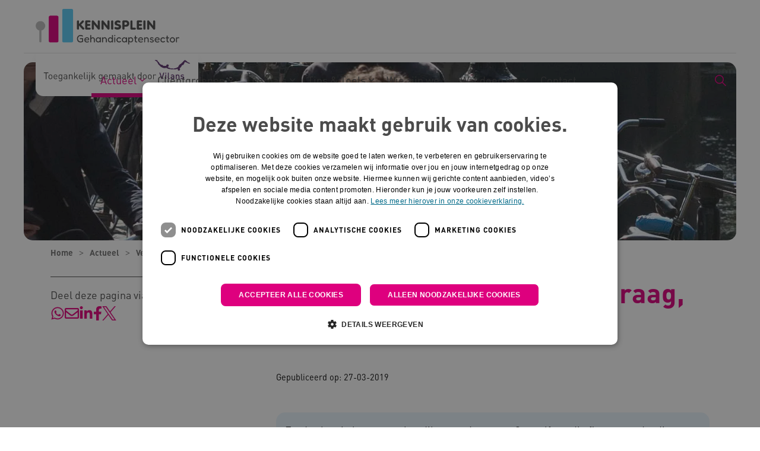

--- FILE ---
content_type: text/html; charset=utf-8
request_url: https://www.kennispleingehandicaptensector.nl/actueel/verhalen/uitkomst-casus-cas-fietst-graag-maar-heeft-epilepsie
body_size: 12677
content:

<!DOCTYPE html>
<html dir="ltr" lang="nl" class="no-js usn baseline">
<head>
    
    
    <script type="text/javascript" charset="UTF-8">
const params = new URLSearchParams(window.location.search)
if (!params.has('blueconic'))
{
document.write('<script src="//cdn.cookie-script.com/s/9daee2652789f35890667321409081cb.js"><\/script>');
}
</script>

<script  type='text/plain' data-cookiescript='accepted' data-cookiecategory='targeting' src="https://a594.kennispleingehandicaptensector.nl/script.js"></script>

<!-- Server Side Tracking by Taggrs.io -->
 <script>(function(w,d,s,l,i){w[l]=w[l]||[];w[l].push({'gtm.start':new Date().getTime(),event:'gtm.js'});var f=d.getElementsByTagName(s)[0],j=d.createElement(s),dl=l!='dataLayer'?'&l='+l:'';j.async=true;j.src='https://sst.kennispleingehandicaptensector.nl/dirtG7BgPv.js?tg='+i+dl;f.parentNode.insertBefore(j,f);})(window,document,'script','dataLayer','KW7438D');</script>
<!-- End Server Side Tracking by Taggrs.io -->

    <meta charset="utf-8">
    <meta name="viewport" content="width=device-width, initial-scale=1, shrink-to-fit=no, maximum-scale=2">

    
    <title>Uitkomst casus: Cas fietst graag, maar heeft epilepsie</title>
    <meta name="description" content="Cas vindt het belangrijk om zelf op te kunnen gaan met de fiets, maar hij kan dan een epileptische aanval krijgen. Kan hij toch blijven fietsen?">
        <link rel="canonical" href="https://www.kennispleingehandicaptensector.nl/actueel/verhalen/uitkomst-casus-cas-fietst-graag-maar-heeft-epilepsie" />
<meta name="robots" content="index,follow" />

<meta name="id" content="2137d2eb-a5f6-4801-9de8-078a8ff9133e" />
<meta name="slug" content="kennispleingehandicaptensector_nl_uitkomst_casus__cas_fietst_graag__maar_heeft_epile" />
<meta name="current_channel" content="kennispleingehandicaptensector_nl" />
<meta name="codename" content="uitkomst_casus__cas_fietst_graag__maar_heeft_epile" />
<meta name="type" content="story" />

<meta name="twitter:site" content="@pleinpraat" />
<meta name="twitter:title" content="Uitkomst casus: Cas fietst graag, maar heeft epilepsie" />
<meta name="twitter:description" content="Cas vindt het belangrijk om zelf op te kunnen gaan met de fiets, maar hij kan dan een epileptische aanval krijgen. Kan hij toch blijven fietsen?" />
<meta name="twitter:card" content="Cas vindt het belangrijk om zelf op te kunnen gaan met de fiets, maar hij kan dan een epileptische aanval krijgen. Kan hij toch blijven fietsen?" />
<meta name="twitter:image" content="https://media.vilans.nl/image/upload/t_twittercard/v1657019712/Visuals/groep-mensen-wandelen-utrecht-9.jpg" />

<meta name="og:description" content="Cas vindt het belangrijk om zelf op te kunnen gaan met de fiets, maar hij kan dan een epileptische aanval krijgen. Kan hij toch blijven fietsen?" />
<meta name="og:title" content="Uitkomst casus: Cas fietst graag, maar heeft epilepsie" />
<meta property="og:url" content="https://www.kennispleingehandicaptensector.nl/actueel/verhalen/uitkomst-casus-cas-fietst-graag-maar-heeft-epilepsie" />
<meta property="og:type" content="website" />
<meta property="og:image" content="https://media.vilans.nl/image/upload/t_ogimage/v1657019712/Visuals/groep-mensen-wandelen-utrecht-9.jpg" />
<meta property="og:site_name" content="kennispleingehandicaptensector_nl" />
<meta property="og:locale" content="nl-NL" />
<meta property="article:modified_time" content="2025-07-08T20:28:12.0000000Z" />
<meta property="article:published_time" content="2019-03-27T00:00:00.0000000Z" />
<meta property="fb:admins" content="" />

<meta name="target_audience_code" content="epilepsie" />
<meta name="target_audience" content="Epilepsie " />
<meta name="story_type_code" content="casebeschrijving" />
<meta name="story_type" content="Casusbeschrijving" />
<meta name="themes_code" content="zelfredzaamheid" />
<meta name="themes" content="Zelfredzaamheid " />
<meta name="source_channel_code" content="kennispleingehandicaptensector_nl" />
<meta name="source_channel" content="kennispleingehandicaptensector.nl" />
<meta name="target_channels_code" content="kennispleingehandicaptensector_nl" />
<meta name="target_channels" content="kennispleingehandicaptensector.nl" />

<script type="application/ld+json">{"@context": "https://schema.org","@type": "ShortStory","name": "Uitkomst casus: Cas fietst graag, maar heeft epilepsie","dateModified":"2025-07-08T20:28:12.0000000Z","datePublished":"2019-03-27T00:00:00.0000000Z","image":"https://media.vilans.nl/image/upload/t_ogimage/v1657019712/Visuals/groep-mensen-wandelen-utrecht-9.jpg"}</script>

    





        <link href="/sb/vilans-ltr-css-bundle.css.v639017985786975501" media="all" rel="stylesheet" />

    <link href="/sb/shared-css-bundle.css.v639017985786975501" media="all" rel="stylesheet" />
    <link href="/sb/vilans-css-bundle.css.v639017985786975501" rel="stylesheet" media="screen and (min-width:1163px)">
    <link href="/sb/vilans-css-bundle.css.v639017985786975501" rel="preload" media="all" as="style" onload="this.rel='stylesheet'">
    <link rel="stylesheet" media="all" href="/uSkinned/css/generated/ee17ad9c-2f3f-45ba-b2b6-ada48cd6f0b8.css?version=638986161589000000" />

    <link href="/sb/vilans-css-large-bundle.css.v639017985786975501" media="screen and (min-width:1163px)" rel="stylesheet" />
    <link href="/sb/vilans-css-small-bundle.css.v639017985786975501" media="screen and (min-width:0) and (max-width:1162px)" rel="stylesheet" />

    <link href="/sb/vilans-css-prnt-bundle.css.v639017985786975501" media="print" rel="stylesheet" />




            <link rel="shortcut icon" type="image/png" href="/media/nzxcgi2i/kpgs_favicon_zonder_witruimte.png?width=32&amp;height=32">
        <link rel="apple-touch-icon" sizes="57x57" type="image/png" href="/media/nzxcgi2i/kpgs_favicon_zonder_witruimte.png?width=57&amp;height=57">
        <link rel="apple-touch-icon" sizes="60x60" type="image/png" href="/media/nzxcgi2i/kpgs_favicon_zonder_witruimte.png?width=60&amp;height=60">
        <link rel="apple-touch-icon" sizes="72x72" type="image/png" href="/media/nzxcgi2i/kpgs_favicon_zonder_witruimte.png?width=72&amp;height=72">
        <link rel="apple-touch-icon" sizes="76x76" type="image/png" href="/media/nzxcgi2i/kpgs_favicon_zonder_witruimte.png?width=76&amp;height=76">
        <link rel="apple-touch-icon" sizes="114x114" type="image/png" href="/media/nzxcgi2i/kpgs_favicon_zonder_witruimte.png?width=114&amp;height=114">
        <link rel="apple-touch-icon" sizes="120x120" type="image/png" href="/media/nzxcgi2i/kpgs_favicon_zonder_witruimte.png?width=120&amp;height=120">
        <link rel="apple-touch-icon" sizes="144x144" type="image/png" href="/media/nzxcgi2i/kpgs_favicon_zonder_witruimte.png?width=144&amp;height=144">
        <link rel="apple-touch-icon" sizes="152x152" type="image/png" href="/media/nzxcgi2i/kpgs_favicon_zonder_witruimte.png?width=152&amp;height=152">
        <link rel="apple-touch-icon" sizes="180x180" type="image/png" href="/media/nzxcgi2i/kpgs_favicon_zonder_witruimte.png?width=180&amp;height=180">
        <link rel="icon" sizes="16x16" type="image/png" href="/media/nzxcgi2i/kpgs_favicon_zonder_witruimte.png?width=16&amp;height=16">
        <link rel="icon" sizes="32x32" type="image/png" href="/media/nzxcgi2i/kpgs_favicon_zonder_witruimte.png?width=32&amp;height=32">
        <link rel="icon" sizes="96x96" type="image/png" href="/media/nzxcgi2i/kpgs_favicon_zonder_witruimte.png?width=96&amp;height=96">
        <link rel="icon" sizes="192x192" type="image/png" href="/media/nzxcgi2i/kpgs_favicon_zonder_witruimte.png?width=192&amp;height=192">
        <meta name="msapplication-square70x70logo" content="/media/nzxcgi2i/kpgs_favicon_zonder_witruimte.png?width=70&height=70" />
        <meta name="msapplication-square150x150logo" content="/media/nzxcgi2i/kpgs_favicon_zonder_witruimte.png?width=150&height=150" />
        <meta name="msapplication-wide310x150logo" content="/media/nzxcgi2i/kpgs_favicon_zonder_witruimte.png?width=310&height=150" />
        <meta name="msapplication-square310x310logo" content="/media/nzxcgi2i/kpgs_favicon_zonder_witruimte.png?width=310&height=310" />

    
    <meta name="google-site-verification" content="lAEYKmxkCErkkBld-ILN4Q6OIevU2abDoNjPewe_gy8" />
<meta name="google-site-verification" content="RKMBEsU1R8_XSGE7vhc9tVvVSIICFRA0K4pL3mxZbxk" />

    
              <script nonce="E+Bg00Omq+wArRMA16oQ3V8y">
                window.hydrationQueue = window.hydrationQueue || [];
              </script>
            

    
    

</head>
<body 
    
 class="body-bg body-bg-solid header-06-lg header-04-sm show_header-on-scroll-lg show_header-on-scroll-sm directional-icons-chevron    max-width       main-navigation-underline-link-hover  secondary-navigation-underline-link-hover  content-underline-link-hover  footer-underline-link-hover     zoom_hover"

>


    <!-- Server Side Tracking by Taggrs.io (noscript) -->
 <noscript><iframe src="https://sst.kennispleingehandicaptensector.nl/dirtG7BgPv.html?tg=KW7438D" height="0" width="0" style="display:none;visibility:hidden"></iframe></noscript>
<!-- End Server Side Tracking by Taggrs.io (noscript) -->
    

<!-- Skip links -->
<a class="skip-to-content visually-hidden-focusable" id="skip-to-content-link" href="#site-content">Naar hoofdinhoud</a>
<a class="skip-to-content visually-hidden-focusable" id="skip-to-footer-link" href="#site-footer">Naar footer</a>
<!--// Skip links -->
<!-- Site -->
<div id="site">

    <!-- Header -->
        

    <header id="site-header" class="header-bg header-bg-solid" tabindex="-1">
        <div class="container-fluid">
            <div class="row">

                    <div id="logo" >
        <a href="/" title="Kennisplein Gehandicaptensector">
                    <picture>
                            <source type="image/webp" srcset="/media/abfhoxlb/kpgs_logo_zonder_witruimte.png?format=webp" width="245" height="60">
                            <img src="/media/abfhoxlb/kpgs_logo_zonder_witruimte.png?format=webp" alt="Logo Kennisplein Gehandicaptensector, naar de homepage" width="245" height="60">

                    </picture>
            <span>Kennisplein Gehandicaptensector</span>
        </a>
    </div>



                    <button id="burgerNavStyle" class="expand-header expand-3-bars expand-even-lines expand-active-cross" type="button" aria-expanded="false" aria-label="Menu in/uitklappen">
                        <span>
                            <i class="expand-text">Menu</i>
                        </span>
                    </button>

                
        <nav aria-label="Main Navigation" class="main nav-dropdown navigation-dropdown-bg navigation-dropdown-bg-solid">
            <ul>

                    <li  class="has-child active">
                        <span><a href="/actueel"    >Actueel</a></span>
                            <button class="expand-subpages" type="button" aria-expanded="false" aria-label="Subpagina&#x27;s in/uitklappen Actueel">
                                <span aria-hidden="true">Subpagina&#x27;s in/uitklappen Actueel</span>
                            </button>
                                <ul  class="nav-main-col-1 nav-main-width-240">
                    <li  class="no-child ">
                        <span><a href="/actueel/nieuws"    >Nieuws</a></span>
                    </li>
                    <li  class="no-child active">
                        <span><a href="/actueel/verhalen"    >Verhalen</a></span>
                    </li>
                    <li  class="no-child ">
                        <span><a href="/actueel/agenda"    >Agenda</a></span>
                    </li>
                                </ul>
                    </li>
                    <li  class="has-child ">
                        <span><a href="/clientgroepen"    >Cliëntgroepen</a></span>
                            <button class="expand-subpages" type="button" aria-expanded="false" aria-label="Subpagina&#x27;s in/uitklappen Cliëntgroepen">
                                <span aria-hidden="true">Subpagina&#x27;s in/uitklappen Cliëntgroepen</span>
                            </button>
                                <ul  class="nav-main-col-2 nav-main-width-480">
                    <li  class="no-child ">
                        <span><a href="/clientgroepen/auditieve-beperking"    >Auditieve beperking</a></span>
                    </li>
                    <li  class="no-child ">
                        <span><a href="/clientgroepen/autisme"    >Autisme</a></span>
                    </li>
                    <li  class="no-child ">
                        <span><a href="/clientgroepen/communicatief-meervoudige-beperking"    >Communicatief meervoudige beperking</a></span>
                    </li>
                    <li  class="no-child ">
                        <span><a href="/clientgroepen/doofblindheid"    >Doofblindheid</a></span>
                    </li>
                    <li  class="no-child ">
                        <span><a href="/clientgroepen/ernstige-meervoudige-beperking"    >Ernstige meervoudige beperking</a></span>
                    </li>
                    <li  class="no-child ">
                        <span><a href="/clientgroepen/ernstige-verstandelijke-beperking-plus"    >Ernstige Verstandelijke Beperking plus</a></span>
                    </li>
                    <li  class="no-child ">
                        <span><a href="/clientgroepen/kind-en-jeugd"    >Kind en Jeugd</a></span>
                    </li>
                    <li  class="no-child ">
                        <span><a href="/clientgroepen/licht-verstandelijke-beperking"    >Licht verstandelijke beperking</a></span>
                    </li>
                    <li  class="no-child ">
                        <span><a href="/clientgroepen/matig-verstandelijke-beperking"    >Matig Verstandelijke Beperking</a></span>
                    </li>
                    <li  class="no-child ">
                        <span><a href="/clientgroepen/niet-aangeboren-hersenletsel"    >Niet-aangeboren hersenletsel</a></span>
                    </li>
                    <li  class="no-child ">
                        <span><a href="/clientgroepen/ouder-wordende-clienten"    >Ouder wordende cliënten</a></span>
                    </li>
                    <li  class="no-child ">
                        <span><a href="/clientgroepen/verstandelijke-beperking"    >Verstandelijke beperking</a></span>
                    </li>
                    <li  class="no-child ">
                        <span><a href="/clientgroepen/visuele-beperking"    >Visuele beperking</a></span>
                    </li>
                                </ul>
                    </li>
                    <li  class="has-child ">
                        <span><a href="/thema-s"    >Thema's</a></span>
                            <button class="expand-subpages" type="button" aria-expanded="false" aria-label="Subpagina&#x27;s in/uitklappen Thema's">
                                <span aria-hidden="true">Subpagina&#x27;s in/uitklappen Thema's</span>
                            </button>
                                <ul  class="nav-main-col-3 nav-main-width-720">
                    <li  class="no-child ">
                        <span><a href="/thema-s/dagbesteding-en-werken"    >Dagbesteding en werken</a></span>
                    </li>
                    <li  class="no-child ">
                        <span><a href="/thema-s/dementie"    >Dementie</a></span>
                    </li>
                    <li  class="no-child ">
                        <span><a href="/thema-s/digitale-zorg"    >Digitale zorg</a></span>
                    </li>
                    <li  class="no-child ">
                        <span><a href="/thema-s/duurzame-zorg"    >Duurzame zorg</a></span>
                    </li>
                    <li  class="no-child ">
                        <span><a href="/thema-s/eigen-regie"    >Eigen regie</a></span>
                    </li>
                    <li  class="no-child ">
                        <span><a href="/thema-s/emotionele-ontwikkeling"    >Emotionele ontwikkeling</a></span>
                    </li>
                    <li  class="no-child ">
                        <span><a href="/thema-s/epilepsie"    >Epilepsie</a></span>
                    </li>
                    <li  class="no-child ">
                        <span><a href="/thema-s/ervaringsdeskundigheid"    >Ervaringsdeskundigheid</a></span>
                    </li>
                    <li  class="no-child ">
                        <span><a href="/thema-s/gezondheid"    >Gezondheid</a></span>
                    </li>
                    <li  class="no-child ">
                        <span><a href="/thema-s/grensoverschrijdend-gedrag"    >Grensoverschrijdend gedrag</a></span>
                    </li>
                    <li  class="no-child ">
                        <span><a href="/thema-s/hygiene"    >Hygiëne</a></span>
                    </li>
                    <li  class="no-child ">
                        <span><a href="/thema-s/inclusie"    >Inclusie</a></span>
                    </li>
                    <li  class="no-child ">
                        <span><a href="/thema-s/juridische-kennis-zo-zit-het"    >Juridische kennis</a></span>
                    </li>
                    <li  class="no-child ">
                        <span><a href="/thema-s/kinderwens-en-ouderschap"    >Kinderwens en ouderschap</a></span>
                    </li>
                    <li  class="no-child ">
                        <span><a href="/thema-s/leefstijl"    >Leefstijl</a></span>
                    </li>
                    <li  class="no-child ">
                        <span><a href="/thema-s/nachtzorg"    >Nachtzorg</a></span>
                    </li>
                    <li  class="no-child ">
                        <span><a href="/thema-s/ondersteuningsplan"    >Ondersteuningsplan</a></span>
                    </li>
                    <li  class="no-child ">
                        <span><a href="/thema-s/palliatieve-zorg"    >Palliatieve zorg</a></span>
                    </li>
                    <li  class="no-child ">
                        <span><a href="/thema-s/probleemgedrag"    >Probleemgedrag</a></span>
                    </li>
                    <li  class="no-child ">
                        <span><a href="/thema-s/samen-werken-in-de-wijk"    >Samen werken in de wijk</a></span>
                    </li>
                    <li  class="no-child ">
                        <span><a href="/thema-s/samenwerken-met-familie-en-naasten"    >Samenwerken met familie en naasten</a></span>
                    </li>
                    <li  class="no-child ">
                        <span><a href="/thema-s/seksualiteit"    >Seksualiteit</a></span>
                    </li>
                    <li  class="no-child ">
                        <span><a href="/thema-s/vakmanschap"    >Vakmanschap</a></span>
                    </li>
                    <li  class="no-child ">
                        <span><a href="/thema-s/wonen"    >Wonen</a></span>
                    </li>
                    <li  class="no-child ">
                        <span><a href="/thema-s/zorg-en-dwang"    >Zorg en dwang</a></span>
                    </li>
                                </ul>
                    </li>
                    <li  class="has-child ">
                        <span><a href="/tips-tools"    >Tips & Tools</a></span>
                            <button class="expand-subpages" type="button" aria-expanded="false" aria-label="Subpagina&#x27;s in/uitklappen Tips & Tools">
                                <span aria-hidden="true">Subpagina&#x27;s in/uitklappen Tips & Tools</span>
                            </button>
                                <ul  class="nav-main-col-1 nav-main-width-240">
                    <li  class="no-child ">
                        <span><a href="/tips-tools/tips"    >Tips</a></span>
                    </li>
                    <li  class="no-child ">
                        <span><a href="/tips-tools/tools"    >Tools</a></span>
                    </li>
                    <li  class="no-child ">
                        <span><a href="/tips-tools/tools/podcasts-over-de-gehandicaptensector"    >Podcasts</a></span>
                    </li>
                                </ul>
                    </li>
                    <li  class="has-child ">
                        <span><a href="/wie-zijn-we"    >Wie zijn we</a></span>
                            <button class="expand-subpages" type="button" aria-expanded="false" aria-label="Subpagina&#x27;s in/uitklappen Wie zijn we">
                                <span aria-hidden="true">Subpagina&#x27;s in/uitklappen Wie zijn we</span>
                            </button>
                                <ul  class="nav-main-col-1 nav-main-width-240">
                    <li  class="no-child ">
                        <span><a href="/wie-zijn-we/coordinatie-van-het-plein"    >Coördinatie van het plein</a></span>
                    </li>
                    <li  class="no-child ">
                        <span><a href="/wie-zijn-we/fondsen"    >Fondsen</a></span>
                    </li>
                    <li  class="no-child ">
                        <span><a href="/wie-zijn-we/onze-experts"    >Onze experts</a></span>
                    </li>
                    <li  class="no-child ">
                        <span><a href="/wie-zijn-we/ambassadeurs-gehandicaptenzorg"    >Ambassadeurs gehandicaptenzorg</a></span>
                    </li>
                                </ul>
                    </li>
                    <li  class="has-child ">
                        <span><a href="/wat-doen-we"    >Wat doen we</a></span>
                            <button class="expand-subpages" type="button" aria-expanded="false" aria-label="Subpagina&#x27;s in/uitklappen Wat doen we">
                                <span aria-hidden="true">Subpagina&#x27;s in/uitklappen Wat doen we</span>
                            </button>
                                <ul  class="nav-main-col-1 nav-main-width-240">
                    <li  class="no-child ">
                        <span><a href="/wat-doen-we/programma-s-en-projecten"    >Programma's en projecten</a></span>
                    </li>
                    <li  class="no-child ">
                        <span><a href="/wat-doen-we/databank-erkende-interventies"    >Databank erkende interventies</a></span>
                    </li>
                    <li  class="no-child ">
                        <span><a href="/wat-doen-we/netwerken-gehandicaptenzorg"    >Netwerken gehandicaptenzorg</a></span>
                    </li>
                    <li  class="no-child ">
                        <span><a href="/wat-doen-we/onderwijs"    >Onderwijs</a></span>
                    </li>
                    <li  class="no-child ">
                        <span><a href="/wat-doen-we/panel-gehandicaptensector"    >Panel Gehandicaptensector</a></span>
                    </li>
                    <li  class="no-child ">
                        <span><a href="/wat-doen-we/samenzorgendatkenniswerkt"    >Samen zorgen dat kennis werkt</a></span>
                    </li>
                                </ul>
                    </li>
                    <li  class="no-child ">
                        <span><a href="/contact"    >Contact</a></span>
                    </li>
            </ul>
        </nav>


                
                
                
        <div class="form site-search-form site-search" aria-label="">
            <form role="search" action="/zoekresultaten/" method="get" name="searchForm">
                <div class="form-container">
                    <div class="form-group">
                        <input type="text" class="form-control js-search-text" name="search_field" aria-label="Zoek op de site"
                               placeholder="Zoek op de site" value="">
                    </div>
                    <button type="submit" role="button" aria-label="Zoeken" class="btn base-btn-bg base-btn-bg-solid base-btn-bg-hover-solid base-btn-text base-btn-borders btn-search">
                        <span></span>
                        <i aria-hidden="true" class="icon usn_ion-ios-search"></i>
                    </button>
                </div>
            </form>
            <button class="expand-search" data-bs-toggle="collapse" type="button" aria-expanded="false" aria-label="Zoekbalk in/uitklappen">
                <em>Zoekopdracht in/uitklappen</em>
                <i aria-hidden="true" class="icon usn_ion-ios-search search-icon"></i>
                <i aria-hidden="true" class="icon usn_ion-md-close close-icon"></i>
            </button>
        </div>

            </div>
        </div>
    </header>


    <!--// Header -->
    <!-- Content -->
    <main id="site-content" tabindex="-1">
            

    <section id="f418989c-c6fd-40b2-bd90-c40da743a58d" class="content component usn_cmp_pods base-bg base-bg-solid  tagline-container" >  

        <div class="component-inner">
                    <div class="container">


            

        <div class="component-main row listing  listing_basic-grid listing-pods "  role=list>
    <div class="item   items-1 col-12 item_text-boxed item_overlay usn_pod_textimage text-left tagline " data-os-animation="fadeIn" data-os-animation-delay="0s" data-os-animation-duration="1,2s" role=listitem>
            <div class="inner  base-bg base-bg-solid ">
                    <a href="https://www.kennispleingehandicaptensector.nl/toegankelijk-gemaakt-door-vilans"  >
                    <div class="info align-self-center">

                        

                            <div class="text base-text">
                                <p><img src="/media/zm5a3f01/kpgstaglinemonopaars.svg" alt="Toegankelijk gemaakt door Vilans"></p>
                            </div>

                    </div>
                </a>
            </div>
    </div>
    <div class="item   items-1 col-12 item_text-boxed item_overlay usn_pod_textimage text-left tagline tagline-compact " data-os-animation="fadeIn" data-os-animation-delay="0s" data-os-animation-duration="1,2s" role=listitem>
            <div class="inner  base-bg base-bg-solid ">
                    <a href="https://www.kennispleingehandicaptensector.nl/toegankelijk-gemaakt-door-vilans"  >
                    <div class="info align-self-center">

                        

                            <div class="text base-text">
                                <p><img src="/media/ko0ex54z/kpgstaglinecompact.svg" alt="Toegankelijk gemaakt door Vilans"></p>
                            </div>

                    </div>
                </a>
            </div>
    </div>
        </div>




                    </div>
        </div>
    </section>


    <section id="d730e2f6-3107-4f46-bb4c-01a9baa6ba3d" class="content component usn_cmp_previewchannelsswitch base-bg base-bg-solid has-box-shadows " >  

        <div class="component-inner">


            


        </div>
    </section>

            








    <section id="0f5d41e0-1c24-4347-b601-7ad3e1946fce" class="content component usn_cmp_reusablecomponents base-bg base-bg-solid pb-0 " >  

        <div class="component-inner">
                    <div class="container-fluid pl-0 pr-0">


                        <div class="" data-os-animation="fadeIn" data-os-animation-delay="0s" data-os-animation-duration="1,2s">

                                    <div class="component usn_cmp_truelimebanner">
                                        





<div class="item  item_short-banner  base-bg base-bg-solid ">


        <picture>
            <source type="image/avif" srcset="https://media.vilans.nl/image/upload/t_herobanner/f_auto,q_auto/v1657019712/Visuals/groep-mensen-wandelen-utrecht-9.jpg" media="(min-width: 991px)">
            <source type="image/webp" srcset="https://media.vilans.nl/image/upload/t_herobanner/f_auto,q_auto/v1657019712/Visuals/groep-mensen-wandelen-utrecht-9.jpg" media="(min-width: 991px)">
            <source type="image/png" srcset="https://media.vilans.nl/image/upload/t_herobanner/f_auto,q_auto/v1657019712/Visuals/groep-mensen-wandelen-utrecht-9.jpg" media="(min-width: 991px)">
            <source type="image/jpeg" srcset="https://media.vilans.nl/image/upload/t_herobanner/f_auto,q_auto/v1657019712/Visuals/groep-mensen-wandelen-utrecht-9.jpg" media="(min-width: 991px)">

            <source type="image/avif" srcset="https://media.vilans.nl/image/upload/t_herobanner/f_auto,q_auto,w_990,c_scale/v1657019712/Visuals/groep-mensen-wandelen-utrecht-9.jpg" media="(min-width: 771px)">
            <source type="image/webp" srcset="https://media.vilans.nl/image/upload/t_herobanner/f_auto,q_auto,w_990,c_scale/v1657019712/Visuals/groep-mensen-wandelen-utrecht-9.jpg" media="(min-width: 771px)">
            <source type="image/png" srcset="https://media.vilans.nl/image/upload/t_herobanner/f_auto,q_auto,w_990,c_scale/v1657019712/Visuals/groep-mensen-wandelen-utrecht-9.jpg" media="(min-width: 771px)">
            <source type="image/jpeg" srcset="https://media.vilans.nl/image/upload/t_herobanner/f_auto,q_auto,w_990,c_scale/v1657019712/Visuals/groep-mensen-wandelen-utrecht-9.jpg" media="(min-width: 771px)">

            <source type="image/avif" srcset="https://media.vilans.nl/image/upload/t_herobanner/f_auto,q_auto,w_770,c_scale/v1657019712/Visuals/groep-mensen-wandelen-utrecht-9.jpg" media="(min-width: 576px)">
            <source type="image/webp" srcset="https://media.vilans.nl/image/upload/t_herobanner/f_auto,q_auto,w_770,c_scale/v1657019712/Visuals/groep-mensen-wandelen-utrecht-9.jpg" media="(min-width: 576px)">
            <source type="image/png" srcset="https://media.vilans.nl/image/upload/t_herobanner/f_auto,q_auto,w_770,c_scale/v1657019712/Visuals/groep-mensen-wandelen-utrecht-9.jpg" media="(min-width: 576px)">
            <source type="image/jpeg" srcset="https://media.vilans.nl/image/upload/t_herobanner/f_auto,q_auto,w_770,c_scale/v1657019712/Visuals/groep-mensen-wandelen-utrecht-9.jpg" media="(min-width: 576px)">

            <source type="image/avif" srcset="https://media.vilans.nl/image/upload/t_herobanner/f_auto,q_auto,w_575,c_scale/v1657019712/Visuals/groep-mensen-wandelen-utrecht-9.jpg" media="(min-width: 0px)">
            <source type="image/webp" srcset="https://media.vilans.nl/image/upload/t_herobanner/f_auto,q_auto,w_575,c_scale/v1657019712/Visuals/groep-mensen-wandelen-utrecht-9.jpg" media="(min-width: 0px)">
            <source type="image/avif" srcset="https://media.vilans.nl/image/upload/t_herobanner/f_auto,q_auto,w_575,c_scale/v1657019712/Visuals/groep-mensen-wandelen-utrecht-9.jpg" media="(min-width: 0px)">
            <source type="image/jpeg" srcset="https://media.vilans.nl/image/upload/t_herobanner/f_auto,q_auto,w_575,c_scale/v1657019712/Visuals/groep-mensen-wandelen-utrecht-9.jpg" media="(min-width: 0px)">

            <img class="image background-image" src="https://media.vilans.nl/image/upload/t_herobanner/f_auto,q_auto/v1657019712/Visuals/groep-mensen-wandelen-utrecht-9.jpg" alt="">
        </picture>

    <div class="inner">
        <div class="container">
            <div class="row text-left justify-content-center info_align-middle">
                <div class="info col">
                    <div class="d-table">
                        <div class="d-table-cell">
                            






                            



                        </div>
                    </div>
                </div>
            </div>
        </div>
    </div>

</div>
                                    </div>
            </div>



                    </div>
        </div>
    </section>

<!-- Breadcrumb -->
 



<section class="breadcrumb-trail">
    <div class="container">
        <nav aria-label="">
            <ol class="breadcrumb" itemscope itemtype="http://schema.org/BreadcrumbList">
                    <li class="breadcrumb-item" itemprop="itemListElement" itemscope itemtype="http://schema.org/ListItem">
                        <a href="https://www.kennispleingehandicaptensector.nl" itemtype="http://schema.org/Thing" itemprop="item">
                            <span itemprop="name"><i aria-hidden="true" class="icon before"></i>Home</span>
                        </a>
                        <meta itemprop="position" content="1"/>
                    </li>
                    <li class="breadcrumb-item" itemprop="itemListElement" itemscope itemtype="http://schema.org/ListItem">
                        <a href="https://www.kennispleingehandicaptensector.nl/actueel" itemtype="http://schema.org/Thing" itemprop="item">
                            <span itemprop="name"><i aria-hidden="true" class="icon before"></i>Actueel</span>
                        </a>
                        <meta itemprop="position" content="2"/>
                    </li>
                    <li class="breadcrumb-item" itemprop="itemListElement" itemscope itemtype="http://schema.org/ListItem">
                        <a href="https://www.kennispleingehandicaptensector.nl/actueel/verhalen" itemtype="http://schema.org/Thing" itemprop="item">
                            <span itemprop="name"><i aria-hidden="true" class="icon before"></i>Verhalen</span>
                        </a>
                        <meta itemprop="position" content="3"/>
                    </li>

                <li itemprop="itemListElement" itemscope itemtype="http://schema.org/ListItem" class="breadcrumb-item active" aria-current="page">
                    <span itemprop="name">
                        <i aria-hidden="true" class="icon before"></i>Uitkomst casus: Cas fietst graag, maar heeft epilepsie
                    </span>
                    <meta itemprop="position" content="4"/>
                </li>
            </ol>
        </nav>
    </div>
</section>
<!--// Breadcrumb -->

    <section class="content component base-bg base-bg-solid"><div class="container">

<div class="row justify-content-between">
        <!-- Second column -->
        <div class="left-col col-xl-3 col-lg-4 col-12 order-lg-1 order-2 mobile-bottom-col">







        <!-- Pods -->
        <div class="swp">

                <div class="listing listing-pods">


                <div class="item usn_pod_kontentaibacktopreviouspagebutton swp-item ">
                    <div class="inner">
                        


                    </div>
                </div>
                    <div class="item usn_pod_code swp-item ">
                        <div class="inner">
                                <div class="code-item " data-os-animation="fadeIn" data-os-animation-delay="0s" data-os-animation-duration="1,2s">
        <p style="margin: 0; color: rgba(var(--c1-secondary-heading), 1);">Deel deze pagina via:</p>
<ul style="display: flex; flex-wrap: wrap; gap: 15px; padding-bottom: 15px; margin: 0; list-style: none;">
    <li>
        <a href="https://wa.me/?text=:%20https%3A%2f%2fwww.kennispleingehandicaptensector.nl&amp;via=vilans" title="Deel via Whatsapp" onclick="window.open('https://wa.me/?text=' + encodeURIComponent(document.title) + ':%20' + encodeURIComponent(document.URL)); return false;">
            <img style="width:24px;height:24px;border-radius:0;" class="lazypreload lazyloaded" src="/media/vtrlxoco/kpgswhatsapp.svg" data-src="/media/vtrlxoco/kpgswhatsapp.svg" alt="Deel deze pagina via Whatsapp">
        </a>
    </li>
    <li>
        <a href="mailto:?subject=&amp;body=:%20https%3A%2f%2fwww.kennispleingehandicaptensector.nl" title="Deel via e-mail" onclick="window.open('mailto:?subject=' + encodeURIComponent(document.title) + '&amp;body=' +  encodeURIComponent(document.URL)); return false;">
            <img style="width:24px;height:24px;border-radius:0;" class="lazypreload lazyloaded" src="/media/musn0czw/mailpink.svg" data-src="/media/musn0czw/mailpink.svg" alt="Deel deze pagina via e-mail">
        </a>
    </li>
    <li>
        <a href="http://www.linkedin.com/shareArticle?mini=true&amp;url=https%3A%2f%2fwww.kennispleingehandicaptensector.nl&amp;title=&amp;summary=&amp;source=https%3A%2f%2fwww.kennispleingehandicaptensector.nl" title="Deel op LinkedIn" onclick="window.open('http://www.linkedin.com/shareArticle?mini=true&amp;url=' + encodeURIComponent(document.URL) + '&amp;title=' +  encodeURIComponent(document.title)); return false;">
            <img style="width:24px;height:24px;border-radius:0;" class="lazypreload lazyloaded" src="/media/ckbhxq03/linkedinpink.svg" data-src="/media/ckbhxq03/linkedinpink.svg" alt="Deel deze pagina op LinkedIn">
        </a>
    </li>
    <li>
        <a href="https://www.facebook.com/sharer/sharer.php?u=https%3A%2f%2fwww.kennispleingehandicaptensector.nl&amp;t=" title="Deel op Facebook" onclick="window.open('https://www.facebook.com/sharer/sharer.php?u=' + encodeURIComponent(document.URL) + '&amp;t=' + encodeURIComponent(document.URL)); return false;">
            <img style="width:15px;height:24px;border-radius:0;" class="lazypreload lazyloaded" src="/media/2oij1gsh/facebookpink.svg" data-src="/media/2oij1gsh/facebookpink.svg" alt="Deel deze pagina op Facebook">
        </a>
    </li>
    <li>
        <a href="https://x.com/intent/tweet?source=https%3A%2f%2fwww.kennispleingehandicaptensector.nl&amp;text=:%20https%3A%2f%2fwww.kennispleingehandicaptensector.nl&amp;via=vilans" title="Deel op X (voorheen Twitter)" onclick="window.open('https://x.com/intent/tweet?text=' + encodeURIComponent(document.title) + ':%20' + encodeURIComponent(document.URL)); return false;">
            <img style="width:24px;height:24px;border-radius:0;" class="lazypreload lazyloaded" src="/media/5uib2po3/kpgsx.svg" data-src="/media/5uib2po3/kpgsx.svg" alt="Deel deze pagina op X (voorheen Twitter)">
        </a>
    </li>
</ul>
    </div>

                        </div>
                    </div>
                    <div class="item usn_pod_podtruelimeoverview swp-item contact">
                        <div class="inner">
                            

                        </div>
                    </div>
                    <div class="item usn_pod_podtruelimeoverview swp-item contact">
                        <div class="inner">
                            

                        </div>
                    </div>

                </div>

        </div>
        <!--// Pods -->

        </div>
        <!--// Second column -->
    <!-- Content column -->
    <div class="content-col right-col col-lg-8 col-12 order-lg-2 order-1">
        




    <section id="72b79f7a-03e7-4e8b-9067-33939964ce5c" class="content component usn_cmp_truelimetext base-bg base-bg-solid  " >  

        <div class="component-inner">


            

        <div class="info">
            



<h1>Uitkomst casus: Cas fietst graag, maar heeft epilepsie</h1>        </div>




        </div>
    </section>


    <section id="9d334bcf-1f46-4e23-9886-30464fd76f05" class="content component usn_cmp_splitcomponent base-bg base-bg-solid  dates-sidebyside" >  

        <div class="component-inner">


            


        <div class="component-main row justify-content-between align-items-center">

                    <div class="item item_block usn_cmp_truelimetext align-self-center col-xl-6 col-md-6 order-md-1 order-1 col-12   m-0" data-os-animation="fadeIn" data-os-animation-delay="0s" data-os-animation-duration="1,2s">
                        
                        
                         

        <div class="info">
            



<p><span class="small">Gepubliceerd op: 27-03-2019</span></p>        </div>

                        
                        

                    </div>

                    <div class="item item_block usn_cmp_truelimetext align-self-center col-xl-6 col-md-6 order-md-2 order-2 col-12   m-0" data-os-animation="fadeIn" data-os-animation-delay="0s" data-os-animation-duration="1,2s">
                        
                        
                         

        <div class="info">
            

        </div>

                        
                        

                    </div>
        </div>



        </div>
    </section>


    <section id="678b52f6-1916-4e78-a7d1-b18df97de173" class="content component usn_cmp_truelimetext c12-bg c12-bg-solid  " >  

        <div class="component-inner">


            

        <div class="info">
            



<p>Eerder kon je lezen over het dilemma: Laten we Cas zelfstandig fietsen omdat dit zo belangrijk voor hem is of beperken we hem in zijn bewegingsvrijheid om hem te beschermen? Hoe ging het verder?</p>        </div>




        </div>
    </section>


    <section id="17659e55-01b9-48a7-9061-ddaee0778ea1" class="content component usn_cmp_truelimetext base-bg base-bg-solid  " >  

        <div class="component-inner">


            

        <div class="info">
            



<h2>Overwegingen, reflectie, interventies in casus <a href="https://www.kennispleingehandicaptensector.nl/actueel/verhalen/casus-cas-fietst-graag-maar-heeft-epilepsie">'Cas fietst graag, maar heeft epilepsie'</a></h2><p>Er vindt een multidisciplinair overleg plaats met de persoonlijk begeleider van Cas, zijn broer en tevens mentor van Cas, de orthopedagoog en arts voor mensen met een verstandelijke beperking. Voorafgaand aan het overleg is de neuroloog geraadpleegd om de risico’s gekoppeld aan de epilepsie af te wegen.</p><p>Ook heeft de persoonlijk begeleider vooraf met Cas doorgesproken wat precies zijn wens is; vindt hij het belangrijk om zelfstandig te fietsen, zelfstandig naar het dorp te gaan (vervoersmiddel maakt niet uit) of gaat het meer om het bezoek naar het dorp dan om zijn zelfstandigheid? Cas kan heel duidelijk aangeven dat het om de combinatie gaat van zelfstandig fietsen naar het dorp. Hij wil zelf kunnen gaan en terugkeren wanneer hij wil (dus geen afhankelijkheid van bus of taxi) en het zelfstandig doen zonder begeleiding.</p><h2>Wens van Cas is uitgangspunt</h2><p>In het MDO wordt de wens van Cas als uitgangspunt genomen. Cas heeft grote behoefte aan autonomie en aan deelname aan de samenleving. Hij heeft op het laatste punt al veel moeten inleveren door zijn verhuizing naar kloostervelden. Het is daarom des te belangrijker voor zijn gevoel van eigenwaarde en gevoel van vrijheid dat hij zoveel mogelijk zelfstandig gebruik kan maken van de voorzieningen in de samenleving en zijn contacten met mensen uit de buurt kan behouden. De mentor staat vierkant achter deze uitgangspunten.</p><h2>Inventarisatie risico's</h2><p>Vervolgens worden de risico’s ten aanzien van het fietsen geïnventariseerd. De risico’s gerelateerd aan de epilepsie zijn beperkt. Vanwege het zwaartepunt van de aanvallen in de nacht, is de kans op een aanval tijdens het fietsen klein en volgens de neuroloog aanvaardbaar. In periodes van veel stress is de kans op aanvallen overdag groter en raadt de neuroloog fietsen buiten kloostervelden af.</p><h2>Risico's verkeersveiligheid</h2><p>De risico’s gerelateerd aan de beperkte verkeersveiligheid van Cas zijn groter. Door regelmatig herhalen van de verkeersregels kan Cas ze wat beter onthouden maar de kans dat hij soms een verkeersregel vergeet en toch een rotonde verkeerd neemt of doorfietst bij verkeer van rechts, is aanwezig. Door zorgvuldig te kijken naar de meest veilige route met zoveel mogelijk fietspad en zo min mogelijk kruispunten kunnen risico’s verminderd worden</p><p>Ook de risico’s die verbonden zijn aan de psychische kwetsbaarheid van Cas en de kans op moeilijk verstaanbaar gedrag zijn niet helemaal uit te sluiten. Cas kan in de winkel het overzicht verliezen en boos worden. Door met hem af te spreken dat hij dan meteen begeleiding belt voor advies en hulp kunnen escalaties voorkomen worden. Bovendien wordt afgesproken dat Cas in periodes waarin hij minder goed in zijn vel zit en veel stress ervaart, met begeleiding naar het dorp gaat of begeleiding zijn inkopen voor hem meebrengt.</p><p>De signalen van oplopende spanning zijn beschreven in een signaleringsplan waardoor het voor iedereen duidelijk is wanneer Cas &nbsp;zelfstandig kan fietsen of juist niet en welke ondersteuning Cas nodig heeft om met stress om te gaan.</p><h2>Uitkomst casus 'Cas fietst graag, maar heeft epilepsie'</h2><p>Gezamenlijk wordt besloten Cas zelfstandig te laten fietsen naar het dorp en daarbij een aantal afspraken te maken om het voor hem overzichtelijker en veiliger te maken. Bij veranderingen in wensen bij Cas of veranderingen in epilepsiebeeld of overig functioneren worden de afspraken opnieuw tegen het licht gehouden. Cas is heel blij met het behoud van zijn vrijheid en geniet van zijn wekelijkse fietstocht.</p><h2>Wat vind jij?</h2><p>Ben jij het hiermee eens, had je deze uitkomst verwacht? Of wil je er iets anders over delen? Laat een reactie achter.</p><p><strong>Lees meer</strong></p><ul><li><a href="https://www.kennispleingehandicaptensector.nl/actueel/verhalen/casus-cas-fietst-graag-maar-heeft-epilepsie">Lees de casus 'Cas fietst graag'</a></li></ul>        </div>




        </div>
    </section>


    <section id="f7a29448-4c02-4879-856f-4742be2c8f70" class="content component usn_cmp_truelimetext base-bg base-bg-solid  " >  

        <div class="component-inner">


            

        <div class="info">
            

        </div>




        </div>
    </section>


    <section id="4ce8eaae-4152-4c4b-be0d-695bc07349e8" class="content component usn_cmp_cloudinarydownloads base-bg base-bg-solid  " >  

        <div class="component-inner">


            





        </div>
    </section>


    <section id="4fd3a9d2-3d20-43b2-8a3c-2a20f2c1af7b" class="content component usn_cmp_code base-bg base-bg-solid  " >  

        <div class="component-inner">


                <div class="code-item " data-os-animation="fadeIn" data-os-animation-delay="0s" data-os-animation-duration="1,2s">
        <div id="blueconicRecommendations"></div><div id="blueconicThumbs"></div>
    
    </div>




        </div>
    </section>

    </div>
    <!--// Content column -->


    </div></div></section> 







            

    <section id="f35b1d4f-caed-4c32-a8f3-5a2db6fb677c" class="content component usn_cmp_pods base-bg base-bg-solid pb-0 mb-global-bottom" >  

        <div class="component-inner">
                    <div class="container">


            

        <div class="component-main row listing  listing_basic-grid listing-pods "  >
    <div class="item   items-1 col-12 item_text-boxed item_overlay usn_pod_textimage text-center pl-0 pr-0 gtm-nieuwsbrief-kpgs " data-os-animation="fadeIn" data-os-animation-delay="0s" data-os-animation-duration="1,2s" >
            <div class="inner  c5-bg c5-bg-solid ">
                    <a href="https://www.kennispleingehandicaptensector.nl/nieuwsbrief"  >
                    <div class="info align-self-center">

                        

                            <div class="text c5-text">
                                <h2 class="heading">Schrijf je in voor onze nieuwsbrief</h2>
<p>Wil je op de hoogte blijven van het laatste nieuws en de handigste tips en tools voor de gehandicaptenzorg? Meld je dan aan voor de nieuwsbrief en ontvang direct de tool ‘Wegwijzer: Aan de slag met het sociale netwerk’.</p>
                            </div>

                            <p class="link">
                                <span class="btn  c4-btn-bg c4-btn-bg-solid c4-btn-bg-hover-solid c4-btn-text c4-btn-borders">
                                    <span></span>
                                    Schrijf je nu in!
                                </span>
                            </p>
                    </div>
                </a>
            </div>
    </div>
        </div>




                    </div>
        </div>
    </section>

    </main>
    <!--// Content -->
    <!-- Footer -->
        

            <footer id="site-footer" class="footer-bg footer-bg-solid" tabindex="-1">

                <div class="container">

                        <!-- Row -->
                        <div class="row listing">

    <div class="item  footer-item   col-lg-12 col-md-12 col-12 col  item_text-boxed item_overlay usn_pod_textimage text-center pl-0 pr-0 mt-0 partners " data-os-animation="fadeIn" data-os-animation-delay="0s" data-os-animation-duration="1,2s" >
            <div class="inner  c12-bg c12-bg-solid ">
                    <div class="info align-self-center">

                        

                            <div class="text c12-text">
                                <p>Initiatiefnemers Kennisplein Gehandicaptensector:</p>
<div class="partner-logos"><br>
<div class="p-logo"><a rel="noopener" href="http://www.vilans.nl/?_ga=2.174735074.1139566609.1678440486-537626910.1677764329" target="_blank" title="Externe link opent in nieuw venster" data-anchor="?_ga=2.174735074.1139566609.1678440486-537626910.1677764329" aria-label="Logo Vilans - Externe link opent in nieuw venster"><img src="/media/1h4nx3lw/logo-vilans-smaller.png" alt="Logo Vilans"></a></div>
<div class="p-logo"><a rel="noopener" href="https://www.vgn.nl/" target="_blank" title="Externe link opent in nieuw venster" aria-label="Logo Venvn - Externe link opent in nieuw venster"><img src="/media/d5pojgnn/logo-vgn.png" alt="Logo Vgn Vereniging Gehandicaptenzorg Nederland"></a></div>
<div class="p-logo"><a rel="noopener" href="http://www.zonmw.nl/" target="_blank" title="Externe link opent in nieuw venster" aria-label="Logo Zonmw - Externe link opent in nieuw venster"><img src="/media/g5fp5tlz/logo-zonmw.png" alt="Logo Zonmw"></a></div>
</div>
                            </div>

                    </div>
            </div>
    </div>
                                        <div class="item footer-item usn_pod_sociallinks offset-lg-1  col-lg-4 col-md-12 col-12 col ">
                                                <div class="inner">
                                                    <p class="heading sm footer-heading "  data-os-animation="fadeIn" data-os-animation-delay="0s" data-os-animation-duration="1,2s" >Volg ons op:</p>        <nav class="social " data-os-animation="fadeIn" data-os-animation-delay="0s" data-os-animation-duration="1,2s" aria-label="">

            <ul>
                        <li>
                            <span>
                                <a href="https://www.linkedin.com/showcase/kennisplein-gehandicaptensector" aria-label="Ga naar de LinkedIn pagina van Kennisplein Gehandicaptensector - Link opent in een nieuw venster/tabblad"  target="_blank" rel="noreferrer noopener"  title="Link opent in een nieuw venster/tabblad" >
                                            <img loading="lazy" src="/media/ckbhxq03/linkedinpink.svg" alt="Bezoek de LinkedIn pagina van Kennisplein Gehandicaptensector">
                                        <span class="visually-hidden">Ga naar de LinkedIn pagina van Kennisplein Gehandicaptensector</span>
                                </a>
                            </span>
                        </li>
                        <li>
                            <span>
                                <a href="https://www.facebook.com/kennispleingehandicaptensector" aria-label="Ga naar de Facebook pagina van Kennisplein Gehandicaptensector - Link opent in een nieuw venster/tabblad"  target="_blank" rel="noreferrer noopener"  title="Link opent in een nieuw venster/tabblad" >
                                            <img loading="lazy" src="/media/2oij1gsh/facebookpink.svg" alt="Bezoek de Facebook pagina van Kennisplein Gehandicaptensector">
                                        <span class="visually-hidden">Ga naar de Facebook pagina van Kennisplein Gehandicaptensector</span>
                                </a>
                            </span>
                        </li>
                        <li>
                            <span>
                                <a href="https://www.instagram.com/kpgehandicaptensector" aria-label="Ga naar de Instagram pagina van Kennisplein Gehandicaptensector - Link opent in een nieuw venster/tabblad"  target="_blank" rel="noreferrer noopener"  title="Link opent in een nieuw venster/tabblad" >
                                            <img loading="lazy" src="/media/jodh0utc/instagrampink.svg" alt="Bezoek de Instagram pagina van Kennisplein Gehandicaptensector">
                                        <span class="visually-hidden">Ga naar de Instagram pagina van Kennisplein Gehandicaptensector</span>
                                </a>
                            </span>
                        </li>
                        <li>
                            <span>
                                <a href="https://www.youtube.com/channel/UCM-yOVOoXps-VtP9DlNIuLA" aria-label="Ga naar het YouTube kanaal van Kennisplein Gehandicaptensector - Link opent in een nieuw venster/tabblad"  target="_blank" rel="noreferrer noopener"  title="Link opent in een nieuw venster/tabblad" >
                                            <img loading="lazy" src="/media/lwinbqfo/youtubepink.svg" alt="Bezoek het YouTube kanaal van Kennisplein Gehandicaptensector">
                                        <span class="visually-hidden">Ga naar het YouTube kanaal van Kennisplein Gehandicaptensector</span>
                                </a>
                            </span>
                        </li>
            </ul>
        </nav>

                                                </div>
                                        </div>
                                        <div class="item footer-item usn_pod_links   col-lg-6 col-md-12 col-12 col ">
                                                <div class="inner">
                                                            <ul class="component-main row listing listing_links listing_links-mini " data-os-animation="fadeIn" data-os-animation-delay="0s" data-os-animation-duration="1,2s">

                            <!-- Item -->
                            <li class="item items-1 item_links col-12  csconsentlink" data-os-animation="fadeIn" data-os-animation-delay="0s" data-os-animation-duration="1,2s">
                                <a href="javascript:void(0)"   >

Cookie-instellingen<i class="icon usn_ion-md-open footer-highlight after"></i>
                                </a>
                            </li>
                            <!--// Item -->
                            <!-- Item -->
                            <li class="item items-1 item_links col-12  " data-os-animation="fadeIn" data-os-animation-delay="0s" data-os-animation-duration="1,2s">
                                <a href="https://www.kennispleingehandicaptensector.nl/privacyverklaring"   >

Privacyverklaring<i class="icon usn_ion-md-link footer-highlight after"></i>
                                </a>
                            </li>
                            <!--// Item -->
                            <!-- Item -->
                            <li class="item items-1 item_links col-12  " data-os-animation="fadeIn" data-os-animation-delay="0s" data-os-animation-duration="1,2s">
                                <a href="https://www.kennispleingehandicaptensector.nl/disclaimer"   >

Disclaimer<i class="icon usn_ion-md-link footer-highlight after"></i>
                                </a>
                            </li>
                            <!--// Item -->
                            <!-- Item -->
                            <li class="item items-1 item_links col-12  " data-os-animation="fadeIn" data-os-animation-delay="0s" data-os-animation-duration="1,2s">
                                <a href="https://www.vilans.nl/toegankelijkheidsverklaring" aria-label="Toegankelijkheidsverklaring - Link opent in een nieuw venster/tabblad"  title="Link opent in een nieuw venster/tabblad"  target="_blank" rel="noreferrer noopener">

Toegankelijkheidsverklaring<i class="icon usn_ion-md-open footer-highlight after"></i>
                                </a>
                            </li>
                            <!--// Item -->
        </ul>

                                                </div>
                                        </div>

                                <div class="item footer-item copyright col-lg-12 col-md-12 col-12 col">
                                    <span class="copyright__text">© Kennisplein Gehandicaptensector 2025</span>
                                </div>

                        </div>
                        <!--// Row -->

                            <!-- Back to top -->
        <div class="usn_back-to-top position-right">
            <button id="back-to-top-link" aria-label="Terug naar boven" class="btn base-btn-bg base-btn-bg base-btn-bg-solid base-btn-bg-hover-solid base-btn-text base-btn-borders btn-back-to-top">
                <span></span>
                <i aria-hidden="true" class="icon"></i><span aria-hidden="true" class="d-none">Terug naar boven</span>
            </button>
        </div>
        <!--// Back to top -->


                </div>
            </footer>

    <!--// Footer -->

</div>
<!--// Site -->
    
    
<script type='text/javascript' language='javascript' src="/uSkinned/scripts/libraries/jquery.min.js"></script>





    <script defer="" src="/sb/vilans-js-bundle.js.v639017985786975501" type="text/javascript"></script>





    <script type='text/javascript' language='javascript'>
// When a text is copy / paste, it adds a link to the original text and a copyright
$(document).ready(function () {
  document.oncopy = addLink;
});

function addLink() {
  var selection = window.getSelection();
  var copyText = getCopyText(selection);
  var copyTextDiv = createLinkDiv(copyText);
  var bodyElement = document.getElementsByTagName('body')[0];

  bodyElement.appendChild(copyTextDiv);
  selection.selectAllChildren(copyTextDiv);

  window.setTimeout(function () {
    bodyElement.removeChild(copyTextDiv);
  }, 0);
}

function getCopyText(selection) {
  var pagelink = "<br /><br /> Lees meer: <a href='" + document.location.href + "'>" + document.location.href + "</a>";

  return selection + pagelink;
}

function createLinkDiv(text) {
  var newDiv = document.createElement('div');
  newDiv.style.position = 'absolute';
  newDiv.style.left = '-99999px';
  newDiv.innerHTML = text;

  return newDiv;
}
</script>
    

    
    

    


    <script defer src="/react/main.js"></script><script defer src="/react/runtime.js"></script><script defer src="/react/vendors-node_modules_intersection-observer_intersection-observer_js-node_modules_react-dom_cl-104d8b.js"></script>
    

    
</body>

</html>


--- FILE ---
content_type: application/javascript
request_url: https://cdn.cookie-script.com/s/9daee2652789f35890667321409081cb.js
body_size: 28081
content:
/*@cc_on;document.querySelectorAll||(document.querySelectorAll=function(e){var i,t=document.createElement('style'),n=[];for(document.documentElement.firstChild.appendChild(t),document._qsa=[],t.styleSheet.cssText=e+'{x-qsa:expression(document._qsa && document._qsa.push(this))}',window.scrollBy(0,0),t.parentNode.removeChild(t);document._qsa.length;)(i=document._qsa.shift()).style.removeAttribute('x-qsa'),n.push(i);return document._qsa=null,n}),document.querySelector||(document.querySelector=function(e){var t=document.querySelectorAll(e);return t.length?t[0]:null});@*/!function(){var t=function(e){return e.replace(/^\s+|\s+$/g,'')},i=function(e){return new RegExp('(^|\\s+)'+e+'(\\s+|$)')},n=function(e,t,i){for(var n=0;n<e.length;n++)t.call(i,e[n])};function e(e){this.element=e};e.prototype={add:function(){n(arguments,function(e){this.contains(e)||(this.element.className=t(this.element.className+' '+e))},this)},remove:function(){n(arguments,function(e){this.element.className=t(this.element.className.replace(i(e),' '))},this)},toggle:function(e){return this.contains(e)?(this.remove(e),!1):(this.add(e),!0)},contains:function(e){return i(e).test(this.element.className)},item:function(e){return this.element.className.split(/\s+/)[e]||null},replace:function(e,t){this.remove(e),this.add(t)}},'classList'in Element.prototype||Object.defineProperty(Element.prototype,'classList',{get:function(){return new e(this)}}),window.DOMTokenList&&!DOMTokenList.prototype.replace&&(DOMTokenList.prototype.replace=e.prototype.replace)}();Array.prototype.indexOf||(Array.prototype.indexOf=function(e,t){'use strict';var i;if(null==this)throw new TypeError('"this" is null or not defined');var c=Object(this),o=c.length>>>0;if(0===o)return-1;var n=0|t;if(n>=o)return-1;for(i=Math.max(n>=0?n:o-Math.abs(n),0);i<o;i++)if(i in c&&c[i]===e)return i;return-1});if(!window.CookieScriptData){window.CookieScriptData={useGoogleTemplate:!1,isVerifyGoogleConsentMode:!1,presentRequiredCategory:!1,}};if(!(!!window.CookieScript&&!!window.CookieScript.instance)){window.CookieScript=function(){this.version=20240422;this.initTime=null;this.saveTime='2025-08-11 12:04:36';this.consentTime=1721717832;this.onAcceptAll=function(){};this.onAccept=function(){};this.onReject=function(){};this.onClose=function(){};var m={core:null,other:null};function gi(e){if(typeof e==='function'){m.other=e}
else if(typeof e==='object'){if(e.core){m.core=e.fn}}};Object.defineProperties(this,{onChangeIABCategoryMap:{set:gi,enumerable:!1,configurable:!1},});function Ni(e){if(m.core&&typeof m.core==='function'){m.core(e)};if(m.other&&typeof m.other==='function'){m.other(e)}};this.currentState=function(){var e={action:l('action')};var t=l('key');if(t){e.key=t};e.categories=M();return e};this.expireDays=function(){return Xe};this.hash=function(){return le};this.show=function(){L()};this.hide=function(){B();R()};this.categories=function(){return o};this.getCookieValueForQueryArg=function(){var t=C(),i=e.get(t);if(i){return t+'='+encodeURIComponent(i)};return''};this.dispatchEventNames=[];this.currentLang=null;this.iabCMP=null;this.tcString=undefined;this.googleAcString=undefined;this.getCMPId=function(){return Number(Ke)};this.getIABSdkUrl=function(){return Ye};this.getIABVendorsIds=function(){return Je};this.getGoogleVendorsIds=function(){return Ze};this.getIABLegIntPurposes=function(){return Qe};this.iabDisabledGdprAppliesStatus=function(){return Boolean()};this.isCheckedIABCategoryMap=function(){return!1};this.IABEnableAdvertiserConsentMode=function(){return!1};this.IABEnabledIgnoreDecline=Boolean();this.getIABText=function(){return et};this.getIABTextTranslations=function(){return tt};this.showIABSpecificTab=function(e){return!1};this.setCMPCookie=function(e){this.tcString=e;c('CMP',e)};this.getCMPCookie=function(){var e=l('CMP');this.tcString=e;return e};this.setGoogleACStringCookie=function(e){this.googleAcString=e;c('GoogleACString',e)};this.getGoogleACStringCookie=function(){var e=l('GoogleACString');this.googleAcString=e;return e};this.forceDispatchCSLoadEvent=function(){r('CookieScriptLoaded')};this.applyTranslation=function(e){U(e)};this.applyCurrentCookiesState=function(){te()};this.applyTranslationByCode=function(e,t){at(e,t)};this.acceptAllAction=function(){Se(!0);B();ot()};this.acceptAction=function(e,t){var i;if(typeof e==='undefined'){i=Bt();J(i)}
else{if(se){e.push('strict')};i=y(e);if(t==='undefined'){Y(i)}};B();ct(i,t)};this.rejectAllAction=function(){Se(!1);J([]);B();rt()};this.demoLoadView=function(){p('Warning is real site script')};var n=this,mi='\n    <style data-type="cookiescriptstyles">\n      #cookiescript_injected {\r\n    background-color: #ffffff;\r\n    z-index: 999997;\r\n    opacity: 1;\r\n    font-size: 14px;\r\n    font-weight: normal;\r\n    font-family: \'Open Sans\', Arial, \'Trebuchet MS\', \'Segoe UI\', \'Helvetica\', sans-serif;\r\n    box-shadow: 1px 2px 8px 0 rgba(0, 0, 0, 0.35);\r\n    color: #000000;\r\n    box-sizing: border-box;\r\n}\r\n\r\n.cookiescript_overlay {\r\n    overflow: hidden;\r\n    height: 100vh;\r\n}\r\n\r\n.cookiescript_checkbox_label {\r\n    cursor: pointer;\r\n    display: flex;\r\n    align-items: center;\r\n    padding:0 4px;\r\n    line-height: 1.5;\r\n    margin:0;\r\n\ttext-align: left;\r\n}\r\n.cookiescript_pre_header {\r\n    display: flex;\r\n    justify-content: flex-end;\r\n    align-items: center;\r\n    position: absolute;\r\n    top: 15px;\r\n    right: 15px;\r\n}\r\n#cookiescript_close {\r\n    font-size: 29px;\r\n    line-height: 13px;\r\n    cursor: pointer;\r\n    color: #000000;\r\n    height: 15px;\r\n    width: 15px;\r\n    margin: 0 0 0 10px;\r\n    padding: 0;\r\n    overflow: hidden;\r\n    letter-spacing: 0;\r\n    font-family: \'Trebuchet MS\', \'Arial\', sans-serif;\r\n    font-weight: 100;\r\n    opacity: 0.85;\r\n    z-index: 999999;\r\n    position: relative;\r\n    top: -1px;\r\n}\r\n\r\n#cookiescript_buttons {\r\n    display: flex;\r\n    flex-direction: row;\r\n    font-weight: 700;\r\n}\r\n#cookiescript_manage_wrap {\r\n    text-transform: uppercase;\r\n    text-align: center;\r\n    font-size: 12px;\r\n    letter-spacing: 0.4px;\r\n    font-weight: 700;\r\n}\r\n#cookiescript_manage {\r\n    display: inline;\r\n    cursor: pointer;\r\n    color: #000000;\r\n    opacity:0.85;\r\n    margin-left:-15px;\r\n}\r\n#cookiescript_manage #cookiescript_manageicon .cookiescript_gear {\r\n    fill: #000000;\r\n}\r\n#cookiescript_manage:hover #cookiescript_manageicon .cookiescript_gear {\r\n    fill: #de007e;;\r\n}\r\n\r\nsvg#cookiescript_manageicon {\r\n    width: 15px;\r\n    height: 15px;\r\n    display: inline;\r\n    margin: 0 5px 0 0;\r\n    padding: 0;\r\n    position: relative;\r\n    top: 3px;\r\n    vertical-align: baseline;\r\n}\r\n\r\n.cookiescript-extra-links{\r\n    margin-bottom: 10px;\r\n    padding-top: 5px;\r\n}\r\n#cookiescript_injected.hascookiereport .cookiescript-extra-links{\r\n    display:none;\r\n}\r\n.cookiescript-extra-links a{\r\n    color: #006987;\r\n    border: 0;\r\n    padding: 0;\r\n    cursor: pointer;\r\n    margin: 0 15px;\r\n    transition: all 100ms ease 0s;\r\n    background-color: transparent;\r\n    font-size: 13px;\r\n    text-decoration: none;\r\n    white-space: nowrap;\r\n    overflow: hidden;\r\n    text-overflow: ellipsis;\r\n    display: inline-block;\r\n}\r\n.cookiescript-extra-links a:hover{\r\n    color: #e11589;\r\n    text-decoration: underline;\r\n}\r\n\r\n\r\n#cookiescript_header {\r\n    background-color: transparent;\r\n    z-index: 999998;\r\n    color: #000000;\r\n    font-size: 18px;\r\n    line-height: 1.3;\r\n    font-weight: 600;\r\n    letter-spacing: 0.4px;\r\n    opacity:1;\r\n}\r\n.cookiescript_checkbox {\r\n    display: flex;\r\n    flex-direction: row;\r\n}\r\ninput.cookiescript_checkbox_input {\r\n}\r\nspan.cookiescript_checkbox_text {\r\n    display: inline-block;\r\n    font-size: 12px;\r\n    margin: 0;\r\n    text-transform: uppercase;\r\n    font-weight: 600;\r\n    color: #000000;\r\n    letter-spacing: 1px;\r\n}\r\n\r\n#cookiescript_save {\r\n    border: 0;\r\n    transition: all 0.25s ease 0s;\r\n    background-color: #de007e;\r\n    color: #ffffff;\r\n    text-transform: uppercase;\r\n    font-size: 12px;\r\n    text-align: center;\r\n    line-height: 3.2;\r\n    letter-spacing: 0.4px;\r\n}\r\n\/*IE 9 fixes*\/\r\n@media screen and (min-width:0\\0) and (min-resolution: .001dpcm) {\r\n    .cookiescript_checkbox_label {\r\n        position: relative;\r\n        top:-10px;\r\n    }\r\n    #cookiescript_accept, #cookiescript_reject, #cookiescript_save{\r\n    \tdisplay: inline-block;\r\n    }\r\n    #cookiescript_buttons{\r\n    \ttext-align:center;\r\n    }\r\n}\r\n#cookiescript_save{\r\n    display: none;\r\n}\r\n#cookiescript_reject {\r\n    border: 1px solid #ffffff;\r\n    text-align: center;\r\n    line-height: 3;\r\n    font-size: 12px;\r\n    text-transform: uppercase;\r\n    letter-spacing: 0.4px;\r\n    color: #ffffff;\r\n    background: #de007e;\r\n}\r\n#cookiescript_accept {\r\n\ttransition: all 0.25s ease 0s;\r\n\ttext-transform: uppercase;\r\n\tfont-size: 12px;\r\n\ttext-align: center;\r\n\tletter-spacing: 0.4px;\r\n\tborder: 0;\r\n\tbackground-color: #de007e;\r\n\tcolor: #ffffff;\r\n\tline-height: 3.2;\r\n}\r\n\r\n#cookiescript_accept, #cookiescript_reject, #cookiescript_save {\r\n    font-weight: 700;\r\n    cursor: pointer;\r\n    white-space: nowrap;\r\n    transition-duration: 100ms;\r\n    transition-timing-function: ease-in-out;\r\n    min-width: 103px;\r\n}\r\n.cookiescript_bigger {\r\n    transform: scale(1.1);\r\n}\r\n#cookiescript_link {\r\n    text-decoration: none;\r\n    color: #000000;\r\n    font-size: 11px;\r\n    text-align: center;\r\n    font-weight: 400;\r\n    text-transform: uppercase;\r\n    opacity: 0.8;\r\n\tdisplay:inline !important;\r\n}\r\n\r\n#cookiescript_readmore,\r\n#cookiescript_reportlink,\r\n#cookiescript_cookiescriptlink {\r\n    border: 0;\r\n    padding: 0;\r\n    cursor: pointer;\r\n    margin: 0;\r\n    transition: all 100ms ease 0s;\r\n    background-color: transparent;\r\n    display: inline;\r\n    font-size: 12px;\r\n    text-decoration: none;\r\n}\r\n\r\n#cookiescript_readmore,\r\n#cookiescript_description a{\r\n    color: #006987;\r\n}\r\n#cookiescript_reportlink,\r\n#cookiescript_cookiescriptlink {\r\n    color: #000000;\r\n}\r\n\r\n\r\n#cookiescript_readmore:hover,\r\n#cookiescript_reportlink:hover,\r\n#cookiescript_cookiescriptlink:hover,\r\n#cookiescript_description a:hover{\r\n    text-decoration: underline;\r\n    color: #006987;\r\n\r\n}\r\n\r\n#cookiescript_description {\r\n    color: #000000;\r\n    font-size: 12px;\r\n    letter-spacing: 0.3px;\r\n    line-height: 1.65;\r\n    font-weight: 400;\r\n}\r\n#cookiescript_checkboxs {\r\n}\r\n#cookiescript_close:hover,\r\n#cookiescript_manage:hover,\r\n#cookiescript_link:hover\r\n{\r\n    opacity: 1;\r\n}\r\n\r\n#cookiescript_reject:hover {\r\n    background-color: #e11589;\r\n}\r\n\r\n#cookiescript_accept:hover{\r\n\tbackground-color: #e11589;\r\n}\r\n#cookiescript_save:hover {\r\n    background-color: #e11589;\r\n}\r\n\r\n#cookiescript_readmore:hover,\r\n#cookiescript_reportlink:hover,\r\n#cookiescript_cookiescriptlink:hover\r\n{\r\n    color: #e11589;\r\n}\r\n\r\n.cookiescript_globe {\r\n    fill:#1c1c1c;\r\n}\r\n\r\n@media print{\r\n    #cookiescript_injected{\r\n        display:none;\r\n    }\r\n}\r\n\r\n.cookiescript_fullreport,\r\n.cookiescript_fullreport tbody,\r\n.cookiescript_fullreport thead,\r\n.cookiescript_fullreport tr,\r\n.cookiescript_fullreport th,\r\n.cookiescript_fullreport td {\r\n  margin: 0;\r\n  padding: 0;\r\n  border: 0;\r\n  font-size: 100%;\r\n  font: inherit;\r\n  vertical-align: baseline;\r\n}\r\ntable.cookiescript_fullreport {\r\n  border-collapse: collapse;\r\n  border-spacing: 0;\r\n}\r\n\r\n.cookiescript_fullreport caption {\r\n    font-weight: 600;\r\n    padding: 10px;\r\n    text-align: left;\r\n    color: #6f6f6f;\r\n    font-size: 12px;\r\n    caption-side: top;\r\n}\r\n\r\n#cookiescript_maintabs {\r\n\tdisplay: flex;\r\n\tjustify-content: space-around;\r\n\tbackground: rgba(193, 193, 193, 0.8);\r\n\talign-items: stretch;\r\n\toverflow: hidden;\r\n\tmin-height: 36px;\r\n}\r\n\r\n#cookiescript_categories,\r\n#cookiescript_iab_type {\r\n\tdisplay: flex;\r\n\tjustify-content: center;\r\n\tpadding: 7px 0;\r\n\tborder-bottom: 1px solid #F1F1F1;\r\n\tflex-wrap: wrap;\r\n}\r\n\r\n#cookiescript_cookietablewrap {\r\n\tmax-width: 1140px;\r\n\toverflow: hidden;\r\n    min-height: 216px;\r\n\t-webkit-background-clip: padding-box;\r\n\tbackground-clip: padding-box;\r\n\tmax-height: 350px;\r\n\tbox-sizing: border-box;\r\n\twidth: 100%;\r\n\tposition: relative;\r\n\tdisplay: flex;\r\n\tflex-direction: column;\r\n}\r\n\r\n#cookiescript_cookietablewrap.cookiescript_hidden {\r\n\topacity: 0.0;\r\n\theight: 0;\r\n\tmin-height: 0;\r\n\tmax-height: 0;\r\n\tmargin: 0;\r\n}\r\n\r\n#cookiescript_reportwrap,\r\n#cookiescript_iabwrap {\r\n\theight: 137px;\r\n\toverflow: auto;\r\n}\r\n\r\n#cookiescript_reportwrap > div,\r\n#cookiescript_iabwrap > div {\r\n\ttransition: opacity 200ms 0ms, height 0ms 200ms;\r\n}\r\n\r\n.cookiescript_category_description {\r\n\tpadding: 7px 10px;\r\n\tfont-size: 11px;\r\n\ttext-align: left;\r\n\tfont-weight: normal;\r\n\tline-height: 1.5;\r\n\tcolor: #6f6f6f;\r\n\tmargin: 0;\r\n}\r\n\r\n.cookiescript_fullreport th {\r\n\tbackground: #F5F5F5;\r\n\tcolor: #4b4b4b;\r\n}\r\n\r\n#cookiescript_categories > div,\r\n#cookiescript_iab_type > div {\r\n\tcursor: pointer;\r\n\tpadding: 0 9px;\r\n\tfont-size: 11px;\r\n\tfont-weight: 600;\r\n\tbackground: #f5f5f5;\r\n\tcolor: #4b4b4b;\r\n\tline-height: 2;\r\n\tmargin: 3px 5px;\r\n\twhite-space: nowrap;\r\n}\r\n\r\n#cookiescript_maintabs > div {\r\n\tcursor: pointer;\r\n\twidth: 50%;\r\n\ttransition: all 300ms ease 0s;\r\n\ttext-transform: uppercase;\r\n\tfont-size: 12px;\r\n\ttext-align: center;\r\n\tline-height: 1.5;\r\n\tfont-weight: 500;\r\n\tcolor: #FEFEFE;\r\n\tpadding: 9px 0;\r\n\tposition: relative;\r\n}\r\n.cookiescript_vendor_address {\r\n     margin-top: 10px;\r\n     font-style: italic;\r\n }\r\n.cookiescript_vendor_address > span {\r\n    font-weight: 600;\r\n    font-style: normal;\r\n}\r\n\r\n#cookiescript_maintabs .cookiescript_active {\r\n\tbackground: #fefefe;\r\n\tcolor: #de007e;\r\n}\r\n#cookiescript_aboutwrap a,\r\n#cookiescript_aboutwrap a:hover{\r\n    color: #de007e;\r\n    text-decoration: underline;\r\n}\r\n#cookiescript_declarationwrap {\r\n\tbackground: #FEFEFE;\r\n\ttransition: opacity 200ms 0ms, height 0ms 200ms;\r\n}\r\n\r\n#cookiescript_categories .cookiescript_active,\r\n#cookiescript_iab_type .cookiescript_active {\r\n\tbackground: #de007e;\r\n\tcolor: #FEFEFE;\r\n}\r\n\r\n#cookiescript_reportwrap::-webkit-scrollbar-track,\r\n#cookiescript_iabwrap::-webkit-scrollbar-track,\r\n#cookiescript_aboutwrap::-webkit-scrollbar-track {\r\n\tbackground-color: #DADADA;\r\n}\r\n\r\n#cookiescript_reportwrap::-webkit-scrollbar,\r\n#cookiescript_iabwrap::-webkit-scrollbar,\r\n#cookiescript_aboutwrap::-webkit-scrollbar {\r\n\twidth: 6px;\r\n\theight: 6px;\r\n}\r\n\r\n#cookiescript_reportwrap::-webkit-scrollbar-thumb,\r\n#cookiescript_iabwrap::-webkit-scrollbar-thumb,\r\n#cookiescript_aboutwrap::-webkit-scrollbar-thumb {\r\n\tbackground-color: #de007e;\r\n}\r\n.cookiescript_cross_domain{\r\n    margin-top:10px;\r\n}\r\n.cookiescript_fullreport {\r\n\tborder-collapse: collapse;\r\n\twidth: 100%;\r\n\t}\r\n\r\n.cookiescript_fullreport td:nth-child(1) {\r\n\tfont-weight: 600;\r\n}\r\n\r\n.cookiescript_fullreport td:nth-child(3), .cookiescript_fullreport th:nth-child(3) {\r\n\ttext-align: center;\r\n}\r\n\r\n.cookiescript_fullreport td, .cookiescript_fullreport th {\r\n\twhite-space: normal;\r\n\tpadding: 0 8px;\r\n\tfont-size: 11px;\r\n\tfont-weight: 600;\r\n\ttext-align: left;\r\n\tline-height: 1.5;\r\n\tmargin: 0;\r\n}\r\n\r\n.cookiescript_fullreport td {\r\n\tpadding: 7px 8px;\r\n\tline-height: 1.3;\r\n\tvertical-align: top;\r\n\tfont-weight: 400;\r\n\tborder-bottom: 1px solid #F1F1F1;\r\n\tborder-top: 0;\r\n\tborder-left: 0;\r\n\tborder-right: 0;\r\n\tcolor: #6f6f6f;\r\n\tbackground: transparent;\r\n}\r\n.cookiescript_fullreport th {\r\n\tpadding: 7px 8px;\r\n\tvertical-align: middle;\r\n}\r\n.cookiescript_vendor_name a {\r\n\ttext-decoration: underline;\r\n\tfont-weight: bold;\r\n\tcolor: #6f6f6f;\r\n\tline-height: normal;\r\n\tborder: 0;\r\n\tpadding: 0;\r\n\tmargin: 0;\r\n\tbackground: transparent;\r\n\tfont-size: 11px;\r\n}\r\n.cookiescript_vendor_name a:hover {\r\n\tcolor: #000;\r\n}\r\n\r\n.cookiescript_fullreport td:last-child, .cookiescript_fullreport th:last-child {\r\n\tpadding-right: 18px;\r\n}\r\n\r\n.cookiescript_fullreport td:nth-child(1), .cookiescript_fullreport th:nth-child(1) {\r\n\tpadding-left: 18px;\r\n\tword-break: normal;\r\n}\r\n\r\n#cookiescript_aboutwrap {\r\n\tpadding: 7px 18px;\r\n\tfont-size: 12px;\r\n\ttext-align: left;\r\n\tfont-weight: normal;\r\n\tline-height: 1.5;\r\n\tbackground-color: #fefefe;\r\n\tbox-sizing: border-box;\r\n\tcolor: #6f6f6f;\r\n\ttransition: opacity 200ms 0ms;\r\n\toverflow: auto;\r\n\tflex-grow: 0;\r\n\theight: 180px;\r\n}\r\n\r\n#cookiescript_aboutwrap.cookiescript_hidden {\r\n\topacity: 0;\r\n\theight: 0;\r\n\toverflow: hidden;\r\n\tpadding: 0;\r\n}\r\n\r\n#cookiescript_declarationwrap.cookiescript_hidden {\r\n\topacity: 0;\r\n\theight: 0;\r\n\toverflow: hidden;\r\n}\r\n\r\n#cookiescript_setting_advertising_wrap {\r\n    padding: 7px 18px;\r\n    font-size: 12px;\r\n    text-align: left;\r\n    font-weight: normal;\r\n    line-height: 1.5;\r\n    background-color: #fefefe;\r\n    box-sizing: border-box;\r\n    color: #6f6f6f;\r\n    transition: opacity 200ms 0ms;\r\n    overflow: auto;\r\n    flex-grow: 0;\r\n    height: 180px;\r\n}\r\n\r\n#cookiescript_setting_advertising_wrap.cookiescript_hidden {\r\n    opacity: 0;\r\n    height: 0;\r\n    overflow: hidden;\r\n}\r\n\r\n#cookiescript_tabscontent {\r\n\tbackground: #FEFEFE;\r\n\toverflow: hidden;\r\n\tdisplay: flex;\r\n\tflex-direction: column;\r\n}\r\n\r\n#cookiescript_reportwrap .cookiescript_hidden,\r\n#cookiescript_iabwrap .cookiescript_hidden {\r\n\topacity: 0;\r\n\theight: 0;\r\n\ttransition: opacity 200ms 0ms, height 0ms 200ms;\r\n\toverflow: hidden;\r\n}\r\n#cookiescript_reportdate{\r\n\tfont-size: 12px;\r\n\ttext-align: right;\r\n\topacity: 0.9;\r\n\tpadding: 0 10px;\r\n\tmargin: 0;\r\n}\r\n\r\n#cookiescript_injected.hascookiereport #cookiescript_copyright{\r\n\tdisplay: none;\r\n}\r\n\r\n\r\n@media only screen and (max-width: 414px) {\r\n\t.cookiescript_fullreport thead {\r\n\t\tdisplay: none;\r\n\t}\r\n\r\n\t.cookiescript_fullreport td {\r\n\t\tdisplay: flex;\r\n\t}\r\n\r\n\t.cookiescript_fullreport td::before {\r\n\t\tcontent: attr(label);\r\n\t\tfont-weight: bold;\r\n\t\twidth: 120px;\r\n\t\tmin-width: 120px;\r\n\t}\r\n\r\n\t.cookiescript_category_description,\r\n\t.cookiescript_fullreport td,\r\n\t.cookiescript_fullreport td:nth-child(1),\r\n\t.cookiescript_fullreport td:nth-child(3) {\r\n\t\tpadding: 7px 10px;\r\n\t\ttext-align: left;\r\n\t}\r\n\r\n\t.cookiescript_fullreport td:last-child {\r\n\t\tborder-bottom: none;\r\n\t}\r\n\r\n\t.cookiescript_fullreport tr:nth-child(even) {\r\n\t\tbackground: #f5f5f5;\r\n\t}\r\n\r\n.cookiescript_fullreport tr:nth-child(even) td {\r\n    border-bottom: 1px solid #FFF;\r\n\t}\r\n}\r\n\r\n\r\n@media screen and (min-width:0\\0) and (min-resolution: .001dpcm) {\r\n\t#cookiescript_maintabs > div{\r\n\t\tdisplay:block;\r\n\t\tfloat:left;\r\n\t}\r\n\t#cookiescript_categories > div,\r\n\t#cookiescript_iab_type > div{\r\n\t\tdisplay:inline-block;\r\n\t}\r\n\r\n}\r\n\r\n\r\n#cookiescript_categories > div,\n#cookiescript_iab_type > div {\n\tborder-radius: 8px;\n}\n#cookiescript_reportwrap::-webkit-scrollbar-track,\n#cookiescript_iabwrap::-webkit-scrollbar-track,\n#cookiescript_aboutwrap::-webkit-scrollbar-track {\n\tborder-radius: 6px;\n}\n#cookiescript_reportwrap::-webkit-scrollbar-thumb,\n#cookiescript_iabwrap::-webkit-scrollbar-thumb,\n#cookiescript_aboutwrap::-webkit-scrollbar-thumb {\n\tborder-radius: 5px;\n}\n#cookiescript_maintabs {\n\tborder-top-left-radius: 8px;\n\tborder-top-right-radius: 8px;\n}\n#cookiescript_tabscontent {\n\tborder-bottom-right-radius: 8px;\n\tborder-bottom-left-radius: 8px;\n}\r\n\r\n\r\n\r\n\r\n.cookiescript_rtl {\r\n    direction:rtl;\r\n}\r\n\r\n\/*Start Checkboxes*\/\r\n#cookiescript_injected_fsd .mdc-checkbox,\r\n#cookiescript_injected .mdc-checkbox {\r\n    box-sizing: content-box !important;\r\n}\r\n#cookiescript_injected_fsd .mdc-checkbox__native-control,\r\n#cookiescript_injected .mdc-checkbox__native-control {\r\n    display: block;\r\n    z-index: 1;\r\n}\r\n#cookiescript_injected_fsd .mdc-checkbox .mdc-checkbox__native-control:focus~.mdc-checkbox__background::before, \r\n#cookiescript_injected .mdc-checkbox .mdc-checkbox__native-control:focus~.mdc-checkbox__background::before, \r\n#cookiescript_injected_fsd .mdc-checkbox .mdc-checkbox__native-control:indeterminate~.mdc-checkbox__background::before,\r\n#cookiescript_injected .mdc-checkbox .mdc-checkbox__native-control:indeterminate~.mdc-checkbox__background::before {\r\n    background-color: #FFFFFF;\r\n}\r\n#cookiescript_injected .mdc-checkbox,#cookiescript_injected_fsd .mdc-checkbox{display:inline-block;position:relative;flex:0 0 18px;box-sizing:content-box;width:18px;height:18px;line-height:0;white-space:nowrap;cursor:pointer;vertical-align:bottom;padding:11px}#cookiescript_injected .mdc-checkbox .mdc-checkbox__native-control:checked~.mdc-checkbox__background::before,#cookiescript_injected .mdc-checkbox .mdc-checkbox__native-control:indeterminate~.mdc-checkbox__background::before,#cookiescript_injected_fsd .mdc-checkbox .mdc-checkbox__native-control:checked~.mdc-checkbox__background::before,#cookiescript_injected_fsd .mdc-checkbox .mdc-checkbox__native-control:indeterminate~.mdc-checkbox__background::before{background-color:#000000}@supports not (-ms-ime-align:auto){#cookiescript_injected .mdc-checkbox .mdc-checkbox__native-control:checked~.mdc-checkbox__background::before,#cookiescript_injected .mdc-checkbox .mdc-checkbox__native-control:indeterminate~.mdc-checkbox__background::before,#cookiescript_injected_fsd .mdc-checkbox .mdc-checkbox__native-control:checked~.mdc-checkbox__background::before,#cookiescript_injected_fsd .mdc-checkbox .mdc-checkbox__native-control:indeterminate~.mdc-checkbox__background::before{background-color:var(--mdc-theme-secondary, #000000)}}#cookiescript_injected .mdc-checkbox .mdc-checkbox__background,#cookiescript_injected_fsd .mdc-checkbox .mdc-checkbox__background{top:11px;left:11px}#cookiescript_injected .mdc-checkbox .mdc-checkbox__background::before,#cookiescript_injected_fsd .mdc-checkbox .mdc-checkbox__background::before{top:-13px;left:-13px;width:40px;height:40px}#cookiescript_injected .mdc-checkbox .mdc-checkbox__native-control,#cookiescript_injected_fsd .mdc-checkbox .mdc-checkbox__native-control{top:0;right:0;left:0;width:40px;height:40px}#cookiescript_injected .mdc-checkbox__native-control:enabled:not(:checked):not(:indeterminate)~.mdc-checkbox__background,#cookiescript_injected_fsd .mdc-checkbox__native-control:enabled:not(:checked):not(:indeterminate)~.mdc-checkbox__background{border-color:#000000;background-color:transparent}#cookiescript_injected .mdc-checkbox__native-control:enabled:checked~.mdc-checkbox__background,#cookiescript_injected .mdc-checkbox__native-control:enabled:indeterminate~.mdc-checkbox__background,#cookiescript_injected_fsd .mdc-checkbox__native-control:enabled:checked~.mdc-checkbox__background,#cookiescript_injected_fsd .mdc-checkbox__native-control:enabled:indeterminate~.mdc-checkbox__background{border-color:#000000;background-color:#000000}#cookiescript_injected .mdc-checkbox__native-control[disabled]:not(:checked):not(:indeterminate)~.mdc-checkbox__background,#cookiescript_injected_fsd .mdc-checkbox__native-control[disabled]:not(:checked):not(:indeterminate)~.mdc-checkbox__background{border-color:rgba(0,0,0,0.26);background-color:transparent}#cookiescript_injected .mdc-checkbox__native-control[disabled]:checked~.mdc-checkbox__background,#cookiescript_injected .mdc-checkbox__native-control[disabled]:indeterminate~.mdc-checkbox__background,#cookiescript_injected_fsd .mdc-checkbox__native-control[disabled]:checked~.mdc-checkbox__background,#cookiescript_injected_fsd .mdc-checkbox__native-control[disabled]:indeterminate~.mdc-checkbox__background{border-color:transparent;background-color:rgba(0,0,0,0.26)}#cookiescript_injected .mdc-checkbox__native-control:enabled~.mdc-checkbox__background .mdc-checkbox__checkmark,#cookiescript_injected_fsd .mdc-checkbox__native-control:enabled~.mdc-checkbox__background .mdc-checkbox__checkmark{color:#ffffff}#cookiescript_injected .mdc-checkbox__native-control:disabled~.mdc-checkbox__background .mdc-checkbox__checkmark,#cookiescript_injected_fsd .mdc-checkbox__native-control:disabled~.mdc-checkbox__background .mdc-checkbox__checkmark{color:#ffffff}#cookiescript_injected .mdc-checkbox__background,#cookiescript_injected_fsd .mdc-checkbox__background{display:inline-flex;position:absolute;align-items:center;justify-content:center;box-sizing:border-box;width:18px;height:18px;border:2px solid #000000;border-radius:2px;background-color:transparent;pointer-events:none;will-change:background-color,border-color;transition:background-color 90ms 0s cubic-bezier(.4,0,.6,1),border-color 90ms 0s cubic-bezier(.4,0,.6,1)}#cookiescript_injected .mdc-checkbox__background .mdc-checkbox__background::before,#cookiescript_injected_fsd .mdc-checkbox__background .mdc-checkbox__background::before{background-color:#000}@supports not (-ms-ime-align:auto){#cookiescript_injected .mdc-checkbox__checkmark,#cookiescript_injected_fsd .mdc-checkbox__checkmark{position:absolute;top:0;right:0;bottom:0;left:0;width:100%;opacity:0;transition:opacity 180ms 0s cubic-bezier(.4,0,.6,1)}#cookiescript_injected .mdc-checkbox__checkmark-path,#cookiescript_injected_fsd .mdc-checkbox__checkmark-path{transition:stroke-dashoffset 180ms 0s cubic-bezier(.4,0,.6,1);stroke:currentColor;stroke-width:5px;stroke-dashoffset:29.7833385;stroke-dasharray:29.7833385}#cookiescript_injected .mdc-checkbox__native-control:checked~.mdc-checkbox__background,#cookiescript_injected .mdc-checkbox__native-control:indeterminate~.mdc-checkbox__background,#cookiescript_injected_fsd .mdc-checkbox__native-control:checked~.mdc-checkbox__background,#cookiescript_injected_fsd .mdc-checkbox__native-control:indeterminate~.mdc-checkbox__background{transition:border-color 90ms 0s cubic-bezier(0,0,.2,1),background-color 90ms 0s cubic-bezier(0,0,.2,1)}#cookiescript_injected .mdc-checkbox__native-control:checked~.mdc-checkbox__background .mdc-checkbox__checkmark-path,#cookiescript_injected .mdc-checkbox__native-control:indeterminate~.mdc-checkbox__background .mdc-checkbox__checkmark-path,#cookiescript_injected_fsd .mdc-checkbox__native-control:checked~.mdc-checkbox__background .mdc-checkbox__checkmark-path,#cookiescript_injected_fsd .mdc-checkbox__native-control:indeterminate~.mdc-checkbox__background .mdc-checkbox__checkmark-path{stroke-dashoffset:0}#cookiescript_injected .mdc-checkbox__background::before,#cookiescript_injected_fsd .mdc-checkbox__background::before{position:absolute;-webkit-transform:scale(0,0);transform:scale(0,0);border-radius:50%;opacity:0;pointer-events:none;content:"";will-change:opacity,transform;transition:opacity 90ms 0s cubic-bezier(.4,0,.6,1),-webkit-transform 90ms 0s cubic-bezier(.4,0,.6,1);transition:opacity 90ms 0s cubic-bezier(.4,0,.6,1),transform 90ms 0s cubic-bezier(.4,0,.6,1);transition:opacity 90ms 0s cubic-bezier(.4,0,.6,1),transform 90ms 0s cubic-bezier(.4,0,.6,1),-webkit-transform 90ms 0s cubic-bezier(.4,0,.6,1)}#cookiescript_injected .mdc-checkbox__native-control:focus~.mdc-checkbox__background::before,#cookiescript_injected_fsd .mdc-checkbox__native-control:focus~.mdc-checkbox__background::before{-webkit-transform:scale(1);transform:scale(1);opacity:.12;transition:opacity 80ms 0s cubic-bezier(0,0,.2,1),-webkit-transform 80ms 0s cubic-bezier(0,0,.2,1);transition:opacity 80ms 0s cubic-bezier(0,0,.2,1),transform 80ms 0s cubic-bezier(0,0,.2,1);transition:opacity 80ms 0s cubic-bezier(0,0,.2,1),transform 80ms 0s cubic-bezier(0,0,.2,1),-webkit-transform 80ms 0s cubic-bezier(0,0,.2,1)}#cookiescript_injected .mdc-checkbox__native-control,#cookiescript_injected_fsd .mdc-checkbox__native-control{position:absolute;margin:0;padding:0;opacity:0;cursor:inherit}#cookiescript_injected .mdc-checkbox__native-control:disabled,#cookiescript_injected_fsd .mdc-checkbox__native-control:disabled{cursor:default;pointer-events:none}#cookiescript_injected .mdc-checkbox__native-control:checked~.mdc-checkbox__background .mdc-checkbox__checkmark,#cookiescript_injected_fsd .mdc-checkbox__native-control:checked~.mdc-checkbox__background .mdc-checkbox__checkmark{transition:opacity 180ms 0s cubic-bezier(0,0,.2,1),-webkit-transform 180ms 0s cubic-bezier(0,0,.2,1);transition:opacity 180ms 0s cubic-bezier(0,0,.2,1),transform 180ms 0s cubic-bezier(0,0,.2,1);transition:opacity 180ms 0s cubic-bezier(0,0,.2,1),transform 180ms 0s cubic-bezier(0,0,.2,1),-webkit-transform 180ms 0s cubic-bezier(0,0,.2,1);opacity:1}#cookiescript_injected .mdc-checkbox__native-control:indeterminate~.mdc-checkbox__background .mdc-checkbox__checkmark,#cookiescript_injected_fsd .mdc-checkbox__native-control:indeterminate~.mdc-checkbox__background .mdc-checkbox__checkmark{-webkit-transform:rotate(45deg);transform:rotate(45deg);opacity:0;transition:opacity 90ms 0s cubic-bezier(.4,0,.6,1),-webkit-transform 90ms 0s cubic-bezier(.4,0,.6,1);transition:opacity 90ms 0s cubic-bezier(.4,0,.6,1),transform 90ms 0s cubic-bezier(.4,0,.6,1);transition:opacity 90ms 0s cubic-bezier(.4,0,.6,1),transform 90ms 0s cubic-bezier(.4,0,.6,1),-webkit-transform 90ms 0s cubic-bezier(.4,0,.6,1)}#cookiescript_injected .mdc-checkbox,#cookiescript_injected_fsd .mdc-checkbox{-webkit-tap-highlight-color:transparent}}\r\n\/*updated checkboxes*\/\r\n#cookiescript_injected .mdc-checkbox .mdc-checkbox__native-control, #cookiescript_injected_fsd .mdc-checkbox .mdc-checkbox__native-control{\r\n    width:47px;\r\n    height:47px;\r\n}\r\n#cookiescript_injected .mdc-checkbox, #cookiescript_injected_fsd .mdc-checkbox{\r\n    flex: 0 0 25px;\r\n    width: 25px;\r\n    height: 25px;\r\n}\r\n#cookiescript_injected .mdc-checkbox .mdc-checkbox__background::before, #cookiescript_injected_fsd .mdc-checkbox .mdc-checkbox__background::before{\r\n    width:0;\r\n    height: 0;\r\n}\r\n#cookiescript_injected_fsd .mdc-checkbox .mdc-checkbox__native-control:focus~.mdc-checkbox__background,\r\n#cookiescript_injected .mdc-checkbox .mdc-checkbox__native-control:focus~.mdc-checkbox__background{\r\n    outline: 1px auto highlight;\r\n}\r\n\r\n\r\n#cookiescript_injected .mdc-checkbox__background{\r\n    width: 25px;\r\n    height: 25px;\r\n    border-radius:8px;\r\n}\r\n\/*End Checkboxes*\/\r\n\r\n\r\n\/*Start Toggle*\/\r\n\r\n#cookiescript_injected .mdc-elevation-overlay,#cookiescript_injected_fsd .mdc-elevation-overlay{position:absolute;border-radius:inherit;pointer-events:none;opacity:0;transition:opacity 280ms cubic-bezier(.4,0,.2,1);background-color:#fff}#cookiescript_injected .mdc-switch,#cookiescript_injected_fsd .mdc-switch{align-items:center;background:0 0;border:none;cursor:pointer;display:inline-flex;flex-shrink:0;margin:0;outline:0;overflow:visible;padding:0;position:relative}#cookiescript_injected .mdc-switch:disabled,#cookiescript_injected_fsd .mdc-switch:disabled{cursor:default;pointer-events:none}#cookiescript_injected .mdc-switch input[type=checkbox],#cookiescript_injected_fsd .mdc-switch input[type=checkbox]{display:none;visibility:hidden}#cookiescript_injected .mdc-switch__track,#cookiescript_injected_fsd .mdc-switch__track{overflow:hidden;position:relative;width:100%}#cookiescript_injected .mdc-switch__track::after,#cookiescript_injected .mdc-switch__track::before,#cookiescript_injected_fsd .mdc-switch__track::after,#cookiescript_injected_fsd .mdc-switch__track::before{border:1px solid transparent;border-radius:inherit;box-sizing:border-box;content:"";height:100%;left:0;position:absolute;width:100%}#cookiescript_injected .mdc-switch__track::before,#cookiescript_injected_fsd .mdc-switch__track::before{transition:-webkit-transform 75ms 0s cubic-bezier(0,0,.2,1);transition:transform 75ms 0s cubic-bezier(0,0,.2,1);-webkit-transform:translateX(0);transform:translateX(0)}#cookiescript_injected .mdc-switch__track::after,#cookiescript_injected_fsd .mdc-switch__track::after{transition:-webkit-transform 75ms 0s cubic-bezier(.4,0,.6,1);transition:transform 75ms 0s cubic-bezier(.4,0,.6,1);-webkit-transform:translateX(-100%);transform:translateX(-100%)}#cookiescript_injected .mdc-switch__track[dir=rtl]::after,#cookiescript_injected [dir=rtl] .mdc-switch__track::after,#cookiescript_injected_fsd .mdc-switch__track[dir=rtl]::after,#cookiescript_injected_fsd [dir=rtl] .mdc-switch__track::after{-webkit-transform:translateX(100%);transform:translateX(100%)}#cookiescript_injected .mdc-switch--selected .mdc-switch__track::before,#cookiescript_injected_fsd .mdc-switch--selected .mdc-switch__track::before{transition:-webkit-transform 75ms 0s cubic-bezier(.4,0,.6,1);transition:transform 75ms 0s cubic-bezier(.4,0,.6,1);-webkit-transform:translateX(100%);transform:translateX(100%)}#cookiescript_injected .mdc-switch--selected .mdc-switch__track[dir=rtl]::before,#cookiescript_injected [dir=rtl] .mdc-switch--selected .mdc-switch__track::before,#cookiescript_injected_fsd .mdc-switch--selected .mdc-switch__track[dir=rtl]::before,#cookiescript_injected_fsd [dir=rtl] .mdc-switch--selected .mdc-switch__track::before{-webkit-transform:translateX(-100%);transform:translateX(-100%)}#cookiescript_injected .mdc-switch--selected .mdc-switch__track::after,#cookiescript_injected_fsd .mdc-switch--selected .mdc-switch__track::after{transition:-webkit-transform 75ms 0s cubic-bezier(0,0,.2,1);transition:transform 75ms 0s cubic-bezier(0,0,.2,1);-webkit-transform:translateX(0);transform:translateX(0)}#cookiescript_injected .mdc-switch__handle-track,#cookiescript_injected_fsd .mdc-switch__handle-track{height:100%;pointer-events:none;position:absolute;top:0;transition:-webkit-transform 75ms 0s cubic-bezier(.4,0,.2,1);transition:transform 75ms 0s cubic-bezier(.4,0,.2,1);left:0;right:auto;-webkit-transform:translateX(0);transform:translateX(0)}#cookiescript_injected .mdc-switch__handle-track[dir=rtl],#cookiescript_injected [dir=rtl] .mdc-switch__handle-track,#cookiescript_injected_fsd .mdc-switch__handle-track[dir=rtl],#cookiescript_injected_fsd [dir=rtl] .mdc-switch__handle-track{left:auto;right:0}#cookiescript_injected .mdc-switch--selected .mdc-switch__handle-track,#cookiescript_injected_fsd .mdc-switch--selected .mdc-switch__handle-track{-webkit-transform:translateX(100%);transform:translateX(100%)}#cookiescript_injected .mdc-switch--selected .mdc-switch__handle-track[dir=rtl],#cookiescript_injected [dir=rtl] .mdc-switch--selected .mdc-switch__handle-track,#cookiescript_injected_fsd .mdc-switch--selected .mdc-switch__handle-track[dir=rtl],#cookiescript_injected_fsd [dir=rtl] .mdc-switch--selected .mdc-switch__handle-track{-webkit-transform:translateX(-100%);transform:translateX(-100%)}#cookiescript_injected .mdc-switch__handle,#cookiescript_injected_fsd .mdc-switch__handle{display:flex;pointer-events:auto;position:absolute;top:50%;-webkit-transform:translateY(-50%);transform:translateY(-50%);left:0;right:auto}#cookiescript_injected .mdc-switch__handle[dir=rtl],#cookiescript_injected [dir=rtl] .mdc-switch__handle,#cookiescript_injected_fsd .mdc-switch__handle[dir=rtl],#cookiescript_injected_fsd [dir=rtl] .mdc-switch__handle{left:auto;right:0}#cookiescript_injected .mdc-switch__handle::after,#cookiescript_injected .mdc-switch__handle::before,#cookiescript_injected_fsd .mdc-switch__handle::after,#cookiescript_injected_fsd .mdc-switch__handle::before{border:1px solid transparent;border-radius:inherit;box-sizing:border-box;content:"";width:100%;height:100%;left:0;position:absolute;top:0;transition:background-color 75ms 0s cubic-bezier(.4,0,.2,1),border-color 75ms 0s cubic-bezier(.4,0,.2,1);z-index:-1}#cookiescript_injected .mdc-switch__shadow,#cookiescript_injected_fsd .mdc-switch__shadow{border-radius:inherit;bottom:0;left:0;position:absolute;right:0;top:0}#cookiescript_injected .mdc-elevation-overlay,#cookiescript_injected_fsd .mdc-elevation-overlay{bottom:0;left:0;right:0;top:0}#cookiescript_injected .mdc-switch__ripple,#cookiescript_injected_fsd .mdc-switch__ripple{left:50%;position:absolute;top:50%;-webkit-transform:translate(-50%,-50%);transform:translate(-50%,-50%);z-index:-1}#cookiescript_injected .mdc-switch:disabled .mdc-switch__ripple,#cookiescript_injected_fsd .mdc-switch:disabled .mdc-switch__ripple{display:none}#cookiescript_injected .mdc-switch__icons,#cookiescript_injected_fsd .mdc-switch__icons{height:100%;position:relative;width:100%;z-index:1}#cookiescript_injected .mdc-switch__icon,#cookiescript_injected_fsd .mdc-switch__icon{bottom:0;left:0;margin:auto;position:absolute;right:0;top:0;opacity:0;transition:opacity 30ms 0s cubic-bezier(.4,0,1,1)}#cookiescript_injected .mdc-switch--selected .mdc-switch__icon--on,#cookiescript_injected .mdc-switch--unselected .mdc-switch__icon--off,#cookiescript_injected_fsd .mdc-switch--selected .mdc-switch__icon--on,#cookiescript_injected_fsd .mdc-switch--unselected .mdc-switch__icon--off{opacity:1;transition:opacity 45ms 30ms cubic-bezier(0,0,.2,1)}#cookiescript_injected .mdc-switch,#cookiescript_injected_fsd .mdc-switch{will-change:transform,opacity}@-webkit-keyframes mdc-ripple-fg-radius-in{from{-webkit-animation-timing-function:cubic-bezier(.4,0,.2,1);animation-timing-function:cubic-bezier(.4,0,.2,1);-webkit-transform:translate(0) scale(1);transform:translate(0) scale(1)}to{-webkit-transform:translate(0) scale(1);transform:translate(0) scale(1)}}@keyframes mdc-ripple-fg-radius-in{from{-webkit-animation-timing-function:cubic-bezier(.4,0,.2,1);animation-timing-function:cubic-bezier(.4,0,.2,1);-webkit-transform:translate(0) scale(1);transform:translate(0) scale(1)}to{-webkit-transform:translate(0) scale(1);transform:translate(0) scale(1)}}@-webkit-keyframes mdc-ripple-fg-opacity-in{from{-webkit-animation-timing-function:linear;animation-timing-function:linear;opacity:0}to{opacity:.1}}@keyframes mdc-ripple-fg-opacity-in{from{-webkit-animation-timing-function:linear;animation-timing-function:linear;opacity:0}to{opacity:.1}}@-webkit-keyframes mdc-ripple-fg-opacity-out{from{-webkit-animation-timing-function:linear;animation-timing-function:linear;opacity:.1}to{opacity:0}}@keyframes mdc-ripple-fg-opacity-out{from{-webkit-animation-timing-function:linear;animation-timing-function:linear;opacity:.1}to{opacity:0}}#cookiescript_injected .mdc-switch .mdc-switch__ripple::after,#cookiescript_injected .mdc-switch .mdc-switch__ripple::before,#cookiescript_injected_fsd .mdc-switch .mdc-switch__ripple::after,#cookiescript_injected_fsd .mdc-switch .mdc-switch__ripple::before{position:absolute;border-radius:50%;opacity:0;pointer-events:none;content:""}#cookiescript_injected .mdc-switch .mdc-switch__ripple::before,#cookiescript_injected_fsd .mdc-switch .mdc-switch__ripple::before{transition:opacity 15ms linear,background-color 15ms linear;z-index:1}#cookiescript_injected .mdc-switch .mdc-switch__ripple::after,#cookiescript_injected_fsd .mdc-switch .mdc-switch__ripple::after{z-index:0}#cookiescript_injected .mdc-switch.mdc-ripple-upgraded .mdc-switch__ripple::before,#cookiescript_injected_fsd .mdc-switch.mdc-ripple-upgraded .mdc-switch__ripple::before{-webkit-transform:scale(1);transform:scale(1)}#cookiescript_injected .mdc-switch.mdc-ripple-upgraded .mdc-switch__ripple::after,#cookiescript_injected_fsd .mdc-switch.mdc-ripple-upgraded .mdc-switch__ripple::after{top:0;left:0;-webkit-transform:scale(0);transform:scale(0);-webkit-transform-origin:center center;transform-origin:center center}#cookiescript_injected .mdc-switch.mdc-ripple-upgraded--unbounded .mdc-switch__ripple::after,#cookiescript_injected_fsd .mdc-switch.mdc-ripple-upgraded--unbounded .mdc-switch__ripple::after{top:0;left:0}#cookiescript_injected .mdc-switch.mdc-ripple-upgraded--foreground-activation .mdc-switch__ripple::after,#cookiescript_injected_fsd .mdc-switch.mdc-ripple-upgraded--foreground-activation .mdc-switch__ripple::after{-webkit-animation:mdc-ripple-fg-radius-in 225ms forwards,mdc-ripple-fg-opacity-in 75ms forwards;animation:mdc-ripple-fg-radius-in 225ms forwards,mdc-ripple-fg-opacity-in 75ms forwards}#cookiescript_injected .mdc-switch.mdc-ripple-upgraded--foreground-deactivation .mdc-switch__ripple::after,#cookiescript_injected_fsd .mdc-switch.mdc-ripple-upgraded--foreground-deactivation .mdc-switch__ripple::after{-webkit-animation:mdc-ripple-fg-opacity-out 150ms;animation:mdc-ripple-fg-opacity-out 150ms;-webkit-transform:translate(0) scale(1);transform:translate(0) scale(1)}#cookiescript_injected .mdc-switch .mdc-switch__ripple::after,#cookiescript_injected .mdc-switch .mdc-switch__ripple::before,#cookiescript_injected_fsd .mdc-switch .mdc-switch__ripple::after,#cookiescript_injected_fsd .mdc-switch .mdc-switch__ripple::before{top:calc(50% - 50%);left:calc(50% - 50%);width:100%;height:100%}#cookiescript_injected .mdc-switch.mdc-ripple-upgraded .mdc-switch__ripple::after,#cookiescript_injected .mdc-switch.mdc-ripple-upgraded .mdc-switch__ripple::before,#cookiescript_injected_fsd .mdc-switch.mdc-ripple-upgraded .mdc-switch__ripple::after,#cookiescript_injected_fsd .mdc-switch.mdc-ripple-upgraded .mdc-switch__ripple::before{top:0;left:0;width:0;height:0}#cookiescript_injected .mdc-switch.mdc-ripple-upgraded .mdc-switch__ripple::after,#cookiescript_injected_fsd .mdc-switch.mdc-ripple-upgraded .mdc-switch__ripple::after{width:0;height:0}#cookiescript_injected .mdc-switch,#cookiescript_injected_fsd .mdc-switch{width:36px}#cookiescript_injected .mdc-switch.mdc-switch--selected:enabled .mdc-switch__handle::after{background:}#cookiescript_injected .mdc-switch.mdc-switch--selected:enabled:hover:not(:focus):not(:active) .mdc-switch__handle::after{background:}#cookiescript_injected .mdc-switch.mdc-switch--selected:enabled:focus:not(:active) .mdc-switch__handle::after{background:}#cookiescript_injected .mdc-switch.mdc-switch--selected:enabled:active .mdc-switch__handle::after{background:}#cookiescript_injected .mdc-switch.mdc-switch--selected:disabled .mdc-switch__handle::after,#cookiescript_injected_fsd .mdc-switch.mdc-switch--selected:disabled .mdc-switch__handle::after{background:#424242}#cookiescript_injected .mdc-switch.mdc-switch--unselected:enabled .mdc-switch__handle::after,#cookiescript_injected_fsd .mdc-switch.mdc-switch--unselected:enabled .mdc-switch__handle::after{background:#616161}#cookiescript_injected .mdc-switch.mdc-switch--unselected:enabled:hover:not(:focus):not(:active) .mdc-switch__handle::after,#cookiescript_injected_fsd .mdc-switch.mdc-switch--unselected:enabled:hover:not(:focus):not(:active) .mdc-switch__handle::after{background:#212121}#cookiescript_injected .mdc-switch.mdc-switch--unselected:enabled:focus:not(:active) .mdc-switch__handle::after,#cookiescript_injected_fsd .mdc-switch.mdc-switch--unselected:enabled:focus:not(:active) .mdc-switch__handle::after{background:#212121}#cookiescript_injected .mdc-switch.mdc-switch--unselected:enabled:active .mdc-switch__handle::after,#cookiescript_injected_fsd .mdc-switch.mdc-switch--unselected:enabled:active .mdc-switch__handle::after{background:#212121}#cookiescript_injected .mdc-switch.mdc-switch--unselected:disabled .mdc-switch__handle::after,#cookiescript_injected_fsd .mdc-switch.mdc-switch--unselected:disabled .mdc-switch__handle::after{background:#424242}#cookiescript_injected .mdc-switch .mdc-switch__handle::before,#cookiescript_injected_fsd .mdc-switch .mdc-switch__handle::before{background:#fff}#cookiescript_injected .mdc-switch:enabled .mdc-switch__shadow,#cookiescript_injected_fsd .mdc-switch:enabled .mdc-switch__shadow{box-shadow:0 2px 1px -1px rgba(0,0,0,.2),0 1px 1px 0 rgba(0,0,0,.14),0 1px 3px 0 rgba(0,0,0,.12);--mdc-elevation-box-shadow-for-gss:0px 2px 1px -1px rgba(0, 0, 0, 0.2),0px 1px 1px 0px rgba(0, 0, 0, 0.14),0px 1px 3px 0px rgba(0, 0, 0, 0.12)}#cookiescript_injected .mdc-switch:disabled .mdc-switch__shadow,#cookiescript_injected_fsd .mdc-switch:disabled .mdc-switch__shadow{box-shadow:0 0 0 0 rgba(0,0,0,.2),0 0 0 0 rgba(0,0,0,.14),0 0 0 0 rgba(0,0,0,.12);--mdc-elevation-box-shadow-for-gss:0px 0px 0px 0px rgba(0, 0, 0, 0.2),0px 0px 0px 0px rgba(0, 0, 0, 0.14),0px 0px 0px 0px rgba(0, 0, 0, 0.12)}#cookiescript_injected .mdc-switch .mdc-switch__handle,#cookiescript_injected_fsd .mdc-switch .mdc-switch__handle{height:20px}#cookiescript_injected .mdc-switch:disabled .mdc-switch__handle::after,#cookiescript_injected_fsd .mdc-switch:disabled .mdc-switch__handle::after{opacity:.38}#cookiescript_injected .mdc-switch .mdc-switch__handle,#cookiescript_injected_fsd .mdc-switch .mdc-switch__handle{border-radius:10px}#cookiescript_injected .mdc-switch .mdc-switch__handle,#cookiescript_injected_fsd .mdc-switch .mdc-switch__handle{width:20px}#cookiescript_injected .mdc-switch .mdc-switch__handle-track,#cookiescript_injected_fsd .mdc-switch .mdc-switch__handle-track{width:calc(100% - 20px)}#cookiescript_injected .mdc-switch.mdc-switch--selected:enabled .mdc-switch__icon,#cookiescript_injected_fsd .mdc-switch.mdc-switch--selected:enabled .mdc-switch__icon{fill:#fff}#cookiescript_injected .mdc-switch.mdc-switch--selected:disabled .mdc-switch__icon,#cookiescript_injected_fsd .mdc-switch.mdc-switch--selected:disabled .mdc-switch__icon{fill:#fff}#cookiescript_injected .mdc-switch.mdc-switch--unselected:enabled .mdc-switch__icon,#cookiescript_injected_fsd .mdc-switch.mdc-switch--unselected:enabled .mdc-switch__icon{fill:#fff}#cookiescript_injected .mdc-switch.mdc-switch--unselected:disabled .mdc-switch__icon,#cookiescript_injected_fsd .mdc-switch.mdc-switch--unselected:disabled .mdc-switch__icon{fill:#fff}#cookiescript_injected .mdc-switch.mdc-switch--selected:disabled .mdc-switch__icons,#cookiescript_injected_fsd .mdc-switch.mdc-switch--selected:disabled .mdc-switch__icons{opacity:.38}#cookiescript_injected .mdc-switch.mdc-switch--unselected:disabled .mdc-switch__icons,#cookiescript_injected_fsd .mdc-switch.mdc-switch--unselected:disabled .mdc-switch__icons{opacity:.38}#cookiescript_injected .mdc-switch.mdc-switch--selected .mdc-switch__icon,#cookiescript_injected_fsd .mdc-switch.mdc-switch--selected .mdc-switch__icon{width:18px;height:18px}#cookiescript_injected .mdc-switch.mdc-switch--unselected .mdc-switch__icon,#cookiescript_injected_fsd .mdc-switch.mdc-switch--unselected .mdc-switch__icon{width:18px;height:18px}#cookiescript_injected .mdc-switch.mdc-switch--selected:enabled:hover:not(:focus) .mdc-switch__ripple::after,#cookiescript_injected .mdc-switch.mdc-switch--selected:enabled:hover:not(:focus) .mdc-switch__ripple::before{background-color:}#cookiescript_injected .mdc-switch.mdc-switch--selected:enabled:focus .mdc-switch__ripple::after,#cookiescript_injected .mdc-switch.mdc-switch--selected:enabled:focus .mdc-switch__ripple::before{background-color:}#cookiescript_injected .mdc-switch.mdc-switch--selected:enabled:active .mdc-switch__ripple::after,#cookiescript_injected .mdc-switch.mdc-switch--selected:enabled:active .mdc-switch__ripple::before{background-color:}#cookiescript_injected .mdc-switch.mdc-switch--unselected:enabled:hover:not(:focus) .mdc-switch__ripple::after,#cookiescript_injected .mdc-switch.mdc-switch--unselected:enabled:hover:not(:focus) .mdc-switch__ripple::before,#cookiescript_injected_fsd .mdc-switch.mdc-switch--unselected:enabled:hover:not(:focus) .mdc-switch__ripple::after,#cookiescript_injected_fsd .mdc-switch.mdc-switch--unselected:enabled:hover:not(:focus) .mdc-switch__ripple::before{background-color:#424242}#cookiescript_injected .mdc-switch.mdc-switch--unselected:enabled:focus .mdc-switch__ripple::after,#cookiescript_injected .mdc-switch.mdc-switch--unselected:enabled:focus .mdc-switch__ripple::before,#cookiescript_injected_fsd .mdc-switch.mdc-switch--unselected:enabled:focus .mdc-switch__ripple::after,#cookiescript_injected_fsd .mdc-switch.mdc-switch--unselected:enabled:focus .mdc-switch__ripple::before{background-color:#424242}#cookiescript_injected .mdc-switch.mdc-switch--unselected:enabled:active .mdc-switch__ripple::after,#cookiescript_injected .mdc-switch.mdc-switch--unselected:enabled:active .mdc-switch__ripple::before,#cookiescript_injected_fsd .mdc-switch.mdc-switch--unselected:enabled:active .mdc-switch__ripple::after,#cookiescript_injected_fsd .mdc-switch.mdc-switch--unselected:enabled:active .mdc-switch__ripple::before{background-color:#424242}#cookiescript_injected .mdc-switch.mdc-switch--selected:enabled:hover:not(:focus).mdc-ripple-surface--hover .mdc-switch__ripple::before,#cookiescript_injected .mdc-switch.mdc-switch--selected:enabled:hover:not(:focus):hover .mdc-switch__ripple::before,#cookiescript_injected_fsd .mdc-switch.mdc-switch--selected:enabled:hover:not(:focus).mdc-ripple-surface--hover .mdc-switch__ripple::before,#cookiescript_injected_fsd .mdc-switch.mdc-switch--selected:enabled:hover:not(:focus):hover .mdc-switch__ripple::before{opacity:.04}#cookiescript_injected .mdc-switch.mdc-switch--selected:enabled:focus.mdc-ripple-upgraded--background-focused .mdc-switch__ripple::before,#cookiescript_injected .mdc-switch.mdc-switch--selected:enabled:focus:not(.mdc-ripple-upgraded):focus .mdc-switch__ripple::before,#cookiescript_injected_fsd .mdc-switch.mdc-switch--selected:enabled:focus.mdc-ripple-upgraded--background-focused .mdc-switch__ripple::before,#cookiescript_injected_fsd .mdc-switch.mdc-switch--selected:enabled:focus:not(.mdc-ripple-upgraded):focus .mdc-switch__ripple::before{transition-duration:75ms;opacity:.12}#cookiescript_injected .mdc-switch.mdc-switch--selected:enabled:active:not(.mdc-ripple-upgraded) .mdc-switch__ripple::after,#cookiescript_injected_fsd .mdc-switch.mdc-switch--selected:enabled:active:not(.mdc-ripple-upgraded) .mdc-switch__ripple::after{transition:opacity 150ms linear}#cookiescript_injected .mdc-switch.mdc-switch--selected:enabled:active:not(.mdc-ripple-upgraded):active .mdc-switch__ripple::after,#cookiescript_injected_fsd .mdc-switch.mdc-switch--selected:enabled:active:not(.mdc-ripple-upgraded):active .mdc-switch__ripple::after{transition-duration:75ms;opacity:.1}#cookiescript_injected .mdc-switch.mdc-switch--unselected:enabled:hover:not(:focus).mdc-ripple-surface--hover .mdc-switch__ripple::before,#cookiescript_injected .mdc-switch.mdc-switch--unselected:enabled:hover:not(:focus):hover .mdc-switch__ripple::before,#cookiescript_injected_fsd .mdc-switch.mdc-switch--unselected:enabled:hover:not(:focus).mdc-ripple-surface--hover .mdc-switch__ripple::before,#cookiescript_injected_fsd .mdc-switch.mdc-switch--unselected:enabled:hover:not(:focus):hover .mdc-switch__ripple::before{opacity:.04}#cookiescript_injected .mdc-switch.mdc-switch--unselected:enabled:focus.mdc-ripple-upgraded--background-focused .mdc-switch__ripple::before,#cookiescript_injected .mdc-switch.mdc-switch--unselected:enabled:focus:not(.mdc-ripple-upgraded):focus .mdc-switch__ripple::before,#cookiescript_injected_fsd .mdc-switch.mdc-switch--unselected:enabled:focus.mdc-ripple-upgraded--background-focused .mdc-switch__ripple::before,#cookiescript_injected_fsd .mdc-switch.mdc-switch--unselected:enabled:focus:not(.mdc-ripple-upgraded):focus .mdc-switch__ripple::before{transition-duration:75ms;opacity:.12}#cookiescript_injected .mdc-switch.mdc-switch--unselected:enabled:active:not(.mdc-ripple-upgraded) .mdc-switch__ripple::after,#cookiescript_injected_fsd .mdc-switch.mdc-switch--unselected:enabled:active:not(.mdc-ripple-upgraded) .mdc-switch__ripple::after{transition:opacity 150ms linear}#cookiescript_injected .mdc-switch.mdc-switch--unselected:enabled:active:not(.mdc-ripple-upgraded):active .mdc-switch__ripple::after,#cookiescript_injected_fsd .mdc-switch.mdc-switch--unselected:enabled:active:not(.mdc-ripple-upgraded):active .mdc-switch__ripple::after{transition-duration:75ms;opacity:.1}#cookiescript_injected .mdc-switch .mdc-switch__ripple,#cookiescript_injected_fsd .mdc-switch .mdc-switch__ripple{height:48px;width:48px}#cookiescript_injected .mdc-switch .mdc-switch__track,#cookiescript_injected_fsd .mdc-switch .mdc-switch__track{height:14px}#cookiescript_injected .mdc-switch:disabled .mdc-switch__track,#cookiescript_injected_fsd .mdc-switch:disabled .mdc-switch__track{opacity:.12}#cookiescript_injected .mdc-switch:enabled .mdc-switch__track::after{background:;opacity:0.3}#cookiescript_injected .mdc-switch:enabled:hover:not(:focus):not(:active) .mdc-switch__track::after{background:;opacity:0.3}#cookiescript_injected .mdc-switch:enabled:focus:not(:active) .mdc-switch__track::after{background:;opacity:0.3}#cookiescript_injected .mdc-switch:enabled:active .mdc-switch__track::after{background:;opacity:0.3}#cookiescript_injected .mdc-switch:disabled .mdc-switch__track::after,#cookiescript_injected_fsd .mdc-switch:disabled .mdc-switch__track::after{background:#424242}#cookiescript_injected .mdc-switch:enabled .mdc-switch__track::before,#cookiescript_injected_fsd .mdc-switch:enabled .mdc-switch__track::before{background:#e0e0e0}#cookiescript_injected .mdc-switch:enabled:hover:not(:focus):not(:active) .mdc-switch__track::before,#cookiescript_injected_fsd .mdc-switch:enabled:hover:not(:focus):not(:active) .mdc-switch__track::before{background:#e0e0e0}#cookiescript_injected .mdc-switch:enabled:focus:not(:active) .mdc-switch__track::before,#cookiescript_injected_fsd .mdc-switch:enabled:focus:not(:active) .mdc-switch__track::before{background:#e0e0e0}#cookiescript_injected .mdc-switch:enabled:active .mdc-switch__track::before,#cookiescript_injected_fsd .mdc-switch:enabled:active .mdc-switch__track::before{background:#e0e0e0}#cookiescript_injected .mdc-switch:disabled .mdc-switch__track::before,#cookiescript_injected_fsd .mdc-switch:disabled .mdc-switch__track::before{background:#424242}#cookiescript_injected .mdc-switch .mdc-switch__track,#cookiescript_injected_fsd .mdc-switch .mdc-switch__track{border-radius:7px}@media screen and (forced-colors:active),(-ms-high-contrast:active){#cookiescript_injected .mdc-switch:disabled .mdc-switch__handle::after,#cookiescript_injected_fsd .mdc-switch:disabled .mdc-switch__handle::after{opacity:1}#cookiescript_injected .mdc-switch.mdc-switch--selected:disabled .mdc-switch__icons,#cookiescript_injected_fsd .mdc-switch.mdc-switch--selected:disabled .mdc-switch__icons{opacity:1}#cookiescript_injected .mdc-switch.mdc-switch--unselected:disabled .mdc-switch__icons,#cookiescript_injected_fsd .mdc-switch.mdc-switch--unselected:disabled .mdc-switch__icons{opacity:1}#cookiescript_injected .mdc-switch:disabled .mdc-switch__track,#cookiescript_injected_fsd .mdc-switch:disabled .mdc-switch__track{opacity:1}}\r\n\/*End Toggle*\/\r\n#cookiescript_injected_wrapper {\n    background-color: rgba(17, 17, 17, 0.5) !important;\n    position: fixed;\n    padding: 0;\n    width: 100%;\n    left: 0;\n    top: 0;\n    right: 0;\n    bottom: 0;\n    z-index: 999996;\n}\r\n#cookiescript_injected {\r\n    width: 70%;\r\n    margin: 0 auto;\r\n    line-height: 18px;\r\n    letter-spacing: normal;\r\n    position: fixed;\r\n    top: 50%;\r\n    left: 50%;\r\n    transform: translate(-50%, -50%);\r\n    padding: 15px 20px 15px 20px;\r\n    display: flex;\r\n    flex-direction: column;\r\n    text-align: center;\r\n    background-color: #ffffff;\r\n    z-index: 999997;\r\n    opacity: 1;\r\n    font-size: 14px;\r\n    font-weight: normal;\r\n    font-family: \'Open Sans\', Arial, \'Trebuchet MS\', \'Segoe UI\', \'Helvetica\', sans-serif;\r\n    box-shadow: 1px 2px 8px 0 rgba(0, 0, 0, 0.35);\r\n    color: #000000;\r\n    align-items: center;\r\n    max-height: 80%;\r\n    overflow-y: auto;\r\n    outline: none;\r\n    max-width: 800px;\r\n}\r\n#cookiescript_copyright {\r\n    text-align: center;\r\n    line-height: 1;\r\n}\r\n#cookiescript_buttons {\r\n    flex-wrap: wrap;\r\n    justify-content: center;\r\n    margin: 0 0 15px 0;\r\n}\r\n#cookiescript_manage_wrap {\r\n    margin: 0 0 10px 0;\r\n}\r\n#cookiescript_header {\r\n    padding: 0;\r\n    margin-top: 20px;\r\n    margin-bottom: 10px;\r\n    text-align: center;\r\n}\r\n#cookiescript_checkboxs {\r\n    margin: 0 auto 15px auto;\r\n    display: flex;\r\n    flex-wrap: wrap;\r\n}\r\n.cookiescript_checkbox {\r\n    margin: 0;\r\n}\r\n.cookiescript_checkbox_text {\r\n    margin: 0 20px 0 5px;\r\n}\r\n#cookiescript_accept, #cookiescript_reject, #cookiescript_save {\r\n    margin: 5px 7px;\r\n    flex-shrink: 1;\r\n    padding: 0 30px;\r\n}\r\n#cookiescript_description {\r\n    margin: 0 auto 15px;\r\n    text-align: center;\r\n    max-width: 600px;\r\n}\r\n\r\n.cookiescript_checkbox_label{\r\n    padding: 0;\r\n    margin: 0 10px 0 -2px;\r\n}\r\n#cookiescript_cookietablewrap {\r\n    transition: height 300ms 0ms, min-height 300ms 0ms, max-height 300ms 0ms, opacity 200ms 300ms;\r\n}\r\n#cookiescript_cookietablewrap.cookiescript_hidden {\r\n    transition: height 300ms 0ms, min-height 300ms 0ms, max-height 300ms 0ms, opacity 200ms 0ms;\r\n}\r\n\r\n#cookiescript_tabscontent{\r\n    position: relative;\r\n    top: -1px;\r\n}\r\n\r\n@media only screen and (max-width: 414px) {\r\n    #cookiescript_injected{\r\n        padding:15px;\r\n        width: 95%;\r\n    }\r\n\r\n    #cookiescript_header{\r\n        margin: 0 0 10px 0;\r\n        text-align: left;\r\n        }\r\n    #cookiescript_description{\r\n        text-align: left;\r\n    }\r\n    #cookiescript_show_all_partners_button{\r\n        width: 100%;\r\n        text-align: left;\r\n    }\r\n    #cookiescript_description,\r\n    #cookiescript_buttons{\r\n        margin-bottom:10px;\r\n    }\r\n\r\n    #cookiescript_checkboxs{\r\n        flex-direction: column;\r\n    }\r\n    #cookiescript_buttons{\r\n        flex-wrap: wrap;\r\n    }\r\n    #cookiescript_checkboxs{\r\n        margin: 0 auto 15px 0;\r\n    }\r\n    .cookiescript_checkbox {\r\n        margin: 0 0 -10px 0;\r\n    }\r\n    #cookiescript_accept, #cookiescript_reject, #cookiescript_save {\r\n        width:100%;\r\n    }\r\n    #cookiescript_injected {\r\n        max-height: 100%;\r\n    }\r\n}\r\n#cookiescript_accept, #cookiescript_reject, #cookiescript_save {\n\tborder-radius: 8px;\n}\n\n#cookiescript_injected {\n\tborder-radius: 10px;\n}\n\r\n\r\n\/*IE 9 fixes*\/\r\n@media screen and (min-width:0\\0) and (min-resolution: .001dpcm) {\r\n    .cookiescript_checkbox{\r\n        display: inline-block;\r\n    }\r\n}\r\n\r\n#cookiescript_maintabs > div {\r\n \tbackground-color: #de007e;\r\n}\r\n#cookiescript_readmore {\r\n\ttext-decoration:underline;\r\n}\r\n#cookiescript_injected .mdc-checkbox__native-control[disabled]:checked~.mdc-checkbox__background {\r\n    background-color: #8F8F8F;\r\n}\n    <\/style>\n  ',Oi='',ae='<div id="cookiescript_injected_wrapper" tabindex="0" role="dialog" aria-label="Cookie consent dialog" aria-live="assertive" data-cs-id="cookiescript_injected">\n      <div id="cookiescript_injected" tabindex="0" role="dialog" aria-label="Cookie consent dialog" aria-live="assertive" data-nosnippet class="">\n        <div class="cookiescript_pre_header">\n                            <\/div>\n          <div id="cookiescript_header" data-cs-i18n-text="{&quot;nl&quot;:&quot;&lt;h2&gt;Deze website maakt gebruik van cookies.&lt;\\\/h2&gt;&quot;}">\n    <h2>Deze website maakt gebruik van cookies.<\/h2>  <\/div>\n  <div id="cookiescript_description">\n\t    <span data-cs-desc-box="true" data-cs-i18n-text="{&quot;nl&quot;:&quot;Wij gebruiken cookies om de website goed te laten werken, te verbeteren en gebruikerservaring te optimaliseren. Met deze cookies verzamelen wij informatie over jou en jouw internetgedrag op onze website, en mogelijk ook buiten onze website. Hiermee kunnen wij gerichte content aanbieden, video\\u2019s afspelen en sociale media content promoten. Hieronder kun je jouw voorkeuren zelf instellen. Noodzakelijke cookies staan altijd aan.&quot;}" data-cs-i18n-read="Wij gebruiken cookies om de website goed te laten werken, te verbeteren en gebruikerservaring te optimaliseren. Met deze cookies verzamelen wij informatie over jou en jouw internetgedrag op onze website, en mogelijk ook buiten onze website. Hiermee kunnen wij gerichte content aanbieden, video\u2019s afspelen en sociale media content promoten. Hieronder kun je jouw voorkeuren zelf instellen. Noodzakelijke cookies staan altijd aan.">\n      Wij gebruiken cookies om de website goed te laten werken, te verbeteren en gebruikerservaring te optimaliseren. Met deze cookies verzamelen wij informatie over jou en jouw internetgedrag op onze website, en mogelijk ook buiten onze website. Hiermee kunnen wij gerichte content aanbieden, video\u2019s afspelen en sociale media content promoten. Hieronder kun je jouw voorkeuren zelf instellen. Noodzakelijke cookies staan altijd aan.    <\/span>\n\n    \n      \n      <a\n        id="cookiescript_readmore"\n        data-cs-i18n-text="{&quot;nl&quot;:&quot;Lees meer hierover in onze cookieverklaring.&quot;}"\n        data-cs-i18n-url="{&quot;nl&quot;:&quot;https:\\\/\\\/www.kennispleingehandicaptensector.nl\\\/cookieverklaring&quot;}"\n        target=\'_blank\'        aria-label="Lees meer hierover in onze cookieverklaring., opens a new window"\n        href=\'https:\/\/www.kennispleingehandicaptensector.nl\/cookieverklaring\'      >\n        Lees meer hierover in onze cookieverklaring.      <\/a>\n\n          <\/div>\n  <div id="cookiescript_checkboxs">\n          \n            <div class="cookiescript_checkbox">\n        <div class="mdc-checkbox">\n          <input\n            tabindex="0"\n            id="cookiescript_category_strict"\n            data-cookiescript="checkbox-input"\n            type="checkbox"\n            class="mdc-checkbox__native-control cookiescript_checkbox_input"\n            value="strict"\n            disabled checked          \/>\n          <div class="mdc-checkbox__background">\n            <svg role="none" class="mdc-checkbox__checkmark" viewBox="0 0 40 40">\n              <path class="mdc-checkbox__checkmark-path" fill="none" d="M9.47,20.975 15.84,27.345 30.53,12.655"\/>\n            <\/svg>\n          <\/div>\n        <\/div>\n        <label\n          class="cookiescript_checkbox_label"\n          for="cookiescript_category_strict"\n        >\n          <span\n            class="cookiescript_checkbox_text"\n            data-cs-i18n-text="{&quot;nl&quot;:&quot;Noodzakelijke cookies&quot;}"\n          >\n            Noodzakelijke cookies          <\/span>\n        <\/label>\n      <\/div>\n\n          \n            <div class="cookiescript_checkbox">\n        <div class="mdc-checkbox">\n          <input\n            tabindex="0"\n            id="cookiescript_category_performance"\n            data-cookiescript="checkbox-input"\n            type="checkbox"\n            class="mdc-checkbox__native-control cookiescript_checkbox_input"\n            value="performance"\n                      \/>\n          <div class="mdc-checkbox__background">\n            <svg role="none" class="mdc-checkbox__checkmark" viewBox="0 0 40 40">\n              <path class="mdc-checkbox__checkmark-path" fill="none" d="M9.47,20.975 15.84,27.345 30.53,12.655"\/>\n            <\/svg>\n          <\/div>\n        <\/div>\n        <label\n          class="cookiescript_checkbox_label"\n          for="cookiescript_category_performance"\n        >\n          <span\n            class="cookiescript_checkbox_text"\n            data-cs-i18n-text="{&quot;nl&quot;:&quot;Analytische cookies&quot;}"\n          >\n            Analytische cookies          <\/span>\n        <\/label>\n      <\/div>\n\n          \n            <div class="cookiescript_checkbox">\n        <div class="mdc-checkbox">\n          <input\n            tabindex="0"\n            id="cookiescript_category_targeting"\n            data-cookiescript="checkbox-input"\n            type="checkbox"\n            class="mdc-checkbox__native-control cookiescript_checkbox_input"\n            value="targeting"\n                      \/>\n          <div class="mdc-checkbox__background">\n            <svg role="none" class="mdc-checkbox__checkmark" viewBox="0 0 40 40">\n              <path class="mdc-checkbox__checkmark-path" fill="none" d="M9.47,20.975 15.84,27.345 30.53,12.655"\/>\n            <\/svg>\n          <\/div>\n        <\/div>\n        <label\n          class="cookiescript_checkbox_label"\n          for="cookiescript_category_targeting"\n        >\n          <span\n            class="cookiescript_checkbox_text"\n            data-cs-i18n-text="{&quot;nl&quot;:&quot;Marketing cookies&quot;}"\n          >\n            Marketing cookies          <\/span>\n        <\/label>\n      <\/div>\n\n          \n            <div class="cookiescript_checkbox">\n        <div class="mdc-checkbox">\n          <input\n            tabindex="0"\n            id="cookiescript_category_functionality"\n            data-cookiescript="checkbox-input"\n            type="checkbox"\n            class="mdc-checkbox__native-control cookiescript_checkbox_input"\n            value="functionality"\n                      \/>\n          <div class="mdc-checkbox__background">\n            <svg role="none" class="mdc-checkbox__checkmark" viewBox="0 0 40 40">\n              <path class="mdc-checkbox__checkmark-path" fill="none" d="M9.47,20.975 15.84,27.345 30.53,12.655"\/>\n            <\/svg>\n          <\/div>\n        <\/div>\n        <label\n          class="cookiescript_checkbox_label"\n          for="cookiescript_category_functionality"\n        >\n          <span\n            class="cookiescript_checkbox_text"\n            data-cs-i18n-text="{&quot;nl&quot;:&quot;Functionele cookies&quot;}"\n          >\n            Functionele cookies          <\/span>\n        <\/label>\n      <\/div>\n\n            <\/div>\n  <div id="cookiescript_buttons">\n          <div id="cookiescript_save" tabindex="0" role="button" data-cs-i18n-text="{&quot;nl&quot;:&quot;Accepteer geselecteerde cookies&quot;}">\n        Accepteer geselecteerde cookies      <\/div>\n              <div id="cookiescript_accept" tabindex="0" role="button" data-cs-i18n-text="{&quot;nl&quot;:&quot;Accepteer alle cookies&quot;}">\n        Accepteer alle cookies      <\/div>\n              <div id="cookiescript_reject" tabindex="0" role="button" data-cs-i18n-text="{&quot;nl&quot;:&quot;Alleen noodzakelijke cookies&quot;}">\n        Alleen noodzakelijke cookies      <\/div>\n      <\/div>\n\n  <div id="cookiescript_manage_wrap" tabindex="0" role="button">\n    <div id="cookiescript_manage">\n      <svg role="none" id="cookiescript_manageicon" viewBox="0 0 9.62 9.57">\n        <g id="cs-manage-btn">\n          <g id="cs-manage-btn-1-2">\n            <path class="cookiescript_gear" d="M9.46,6.06l-1.1-.78c0-.16.06-.31.06-.47a1.27,1.27,0,0,0-.06-.47L9.57,3.4l-1.15-2L7,1.93a2.74,2.74,0,0,0-.83-.47L6,0H3.61L3.35,1.46a7.14,7.14,0,0,0-.79.47L1.15,1.36,0,3.4l1.15.94c0,.16,0,.31,0,.47a1.51,1.51,0,0,0,0,.47l-1,.78A.75.75,0,0,0,0,6.17l1.15,2,1.41-.58a2.49,2.49,0,0,0,.84.47l.21,1.47H6a.53.53,0,0,1,0-.21L6.22,8.1a4,4,0,0,0,.84-.47l1.41.58,1.15-2A.75.75,0,0,0,9.46,6.06Zm-4.65.19A1.47,1.47,0,1,1,6.28,4.78,1.47,1.47,0,0,1,4.81,6.25Z"><\/path>\n          <\/g>\n        <\/g>\n      <\/svg>\n      <span data-cs-show-title="cookie-script" data-cs-i18n-text="{&quot;nl&quot;:&quot;Details weergeven&quot;}">\n        Details weergeven      <\/span>\n      <span style="display: none" data-cs-hide-title="cookie-script" data-cs-i18n-text="{&quot;nl&quot;:&quot;Details verbergen&quot;}">\n        Details verbergen      <\/span>\n    <\/div>\n  <\/div>\n            <div class="cookiescript_hidden" id="cookiescript_cookietablewrap">\n              \n    <div id="cookiescript_maintabs" data-cs-maintabs="cookiescript">\n      <div tabindex="0" role="button" id="cookiescript_declaration" class="cookiescript_active" data-cs-maintab="declaration" data-cs-i18n-text="{&quot;nl&quot;:&quot;Cookieverklaring&quot;}">\n        Cookieverklaring      <\/div>\n      <div tabindex="0" role="button" id="cookiescript_aboutcookies" data-cs-maintab="aboutcookies" data-cs-i18n-text="{&quot;nl&quot;:&quot;Meer informatie over cookies&quot;}">\n        Meer informatie over cookies      <\/div>\n          <\/div>\n    <div id="cookiescript_tabscontent">\n      <div id="cookiescript_declarationwrap" data-cs-maintab-content="declaration">\n        <div id="cookiescript_categories" data-cs-tabs="cookiescript">\n                      <div\n              tabindex="0"\n              role="button"\n              class="cookiescript_category_strict  cookiescript_active"\n              data-cs-tab="strict"\n              data-cs-i18n-text="{&quot;nl&quot;:&quot;Noodzakelijke cookies&quot;}"\n            >\n              Noodzakelijke cookies            <\/div>\n                      <div\n              tabindex="0"\n              role="button"\n              class="cookiescript_category_performance  "\n              data-cs-tab="performance"\n              data-cs-i18n-text="{&quot;nl&quot;:&quot;Analytische cookies&quot;}"\n            >\n              Analytische cookies            <\/div>\n                      <div\n              tabindex="0"\n              role="button"\n              class="cookiescript_category_targeting  "\n              data-cs-tab="targeting"\n              data-cs-i18n-text="{&quot;nl&quot;:&quot;Marketing cookies&quot;}"\n            >\n              Marketing cookies            <\/div>\n                      <div\n              tabindex="0"\n              role="button"\n              class="cookiescript_category_functionality  "\n              data-cs-tab="functionality"\n              data-cs-i18n-text="{&quot;nl&quot;:&quot;Functionele cookies&quot;}"\n            >\n              Functionele cookies            <\/div>\n                  <\/div>\n        <div id="cookiescript_reportwrap" tabindex="0">\n                                  <div\n              class="cookiescript_report_strict "\n              data-cs-tab-content="strict"\n            >\n              <div class="cookiescript_category_description" data-cs-i18n-text="{&quot;nl&quot;:&quot;Deze functionele en technische cookies zorgen ervoor dat de website werkt. Deze cookies worden altijd geplaatst en maken geen inbreuk op uw privacy.&quot;}">\n                Deze functionele en technische cookies zorgen ervoor dat de website werkt. Deze cookies worden altijd geplaatst en maken geen inbreuk op uw privacy.              <\/div>\n              <div class="cookiescript_tablewrap">\n                                <table class="cookiescript_fullreport" data-cs-table-report="cookiescript">\n                    <caption style="display: none;">Cookie report<\/caption>\n                  <thead>\n                  <tr>\n                    <th data-cs-report-name="true" scope = "col" data-cs-i18n-text="{&quot;nl&quot;:&quot;Naam&quot;}">\n                      Naam                    <\/th>\n                    <th scope = "col" data-cs-i18n-text="{&quot;nl&quot;:&quot;Provider \\\/ Domein&quot;}">\n                      <span data-cs-report-vendor="true">Provider<\/span> \/ <span data-cs-report-domain="true">Domein<\/span>\n                    <\/th>\n                    <th data-cs-report-expiration="true" scope = "col" data-cs-i18n-text="{&quot;nl&quot;:&quot;Vervaldatum&quot;}">\n                      Vervaldatum                    <\/th>\n                    <th data-cs-report-description="true" scope = "col" data-cs-i18n-text="{&quot;nl&quot;:&quot;Omschrijving&quot;}">\n                      Omschrijving                    <\/th>\n                  <\/tr>\n                  <\/thead>\n                  <tbody>\n                                      <tr>\n                      <td>VISITOR_PRIVACY_METADATA<\/td>\n                      <td>\n                                                  <div class="cookiescript_vendor_name">\n                            <a tabindex=\'0\' target=\'_blank\' rel=\'nofollow\' href=\'https:\/\/policies.google.com\/privacy\'>YouTube<\/a>                          <\/div>\n                                                .youtube.com                      <\/td>\n                      <td data-cs-i18n-text="{&quot;nl&quot;:&quot;5 maanden 4 weken&quot;}">\n                        5 maanden 4 weken                      <\/td>\n                      <td>\n                        <span data-cs-i18n-text="{&quot;nl&quot;:&quot;Deze cookie wordt gebruikt om de toestemming van de gebruiker en privacykeuzes voor hun interactie met de site op te slaan. Het registreert gegevens over de toestemming van de bezoeker met betrekking tot verschillende privacybeleid en instellingen, zodat hun voorkeuren worden gerespecteerd in toekomstige sessies.&quot;}">\n                          Deze cookie wordt gebruikt om de toestemming van de gebruiker en privacykeuzes voor hun interactie met de site op te slaan. Het registreert gegevens over de toestemming van de bezoeker met betrekking tot verschillende privacybeleid en instellingen, zodat hun voorkeuren worden gerespecteerd in toekomstige sessies.                        <\/span>\n                                              <\/td>\n                    <\/tr>\n                                      <tr>\n                      <td>ASLBSA<\/td>\n                      <td>\n                                                www.kennispleingehandicaptensector.nl                      <\/td>\n                      <td data-cs-i18n-text="{&quot;nl&quot;:&quot;Sessie&quot;}">\n                        Sessie                      <\/td>\n                      <td>\n                        <span data-cs-i18n-text="{&quot;nl&quot;:&quot;Deze cookie wordt meestal gebruikt om een consistente en effici\\u00ebnte gebruikerservaring te garanderen door het beheer van load balancing op de webserver, om ervoor te zorgen dat gebruikersverzoeken worden doorgestuurd naar dezelfde server in elke surfsessie.&quot;}">\n                          Deze cookie wordt meestal gebruikt om een consistente en effici\u00ebnte gebruikerservaring te garanderen door het beheer van load balancing op de webserver, om ervoor te zorgen dat gebruikersverzoeken worden doorgestuurd naar dezelfde server in elke surfsessie.                        <\/span>\n                                              <\/td>\n                    <\/tr>\n                                      <tr>\n                      <td>CookieScriptConsent<\/td>\n                      <td>\n                                                  <div class="cookiescript_vendor_name">\n                            <a tabindex=\'0\' target=\'_blank\' rel=\'nofollow\' href=\'https:\/\/cookie-script.com\/privacy-policy.html\'>CookieScript<\/a>                          <\/div>\n                                                www.kennispleingehandicaptensector.nl                      <\/td>\n                      <td data-cs-i18n-text="{&quot;nl&quot;:&quot;1 jaar&quot;}">\n                        1 jaar                      <\/td>\n                      <td>\n                        <span data-cs-i18n-text="{&quot;nl&quot;:&quot;Deze cookie wordt gebruikt door de Cookie-Script.com-service om de cookievoorkeuren van bezoekers te onthouden. De cookie-banner van Cookie-Script.com is noodzakelijk om correct te werken.&quot;}">\n                          Deze cookie wordt gebruikt door de Cookie-Script.com-service om de cookievoorkeuren van bezoekers te onthouden. De cookie-banner van Cookie-Script.com is noodzakelijk om correct te werken.                        <\/span>\n                                              <\/td>\n                    <\/tr>\n                                      <tr>\n                      <td>__cf_bm<\/td>\n                      <td>\n                                                  <div class="cookiescript_vendor_name">\n                            <a tabindex=\'0\' target=\'_blank\' rel=\'nofollow\' href=\'https:\/\/www.cloudflare.com\/privacypolicy\'>Cloudflare Inc.<\/a>                          <\/div>\n                                                .vimeo.com                      <\/td>\n                      <td data-cs-i18n-text="{&quot;nl&quot;:&quot;29 minuten 41 seconden&quot;}">\n                        29 minuten 41 seconden                      <\/td>\n                      <td>\n                        <span data-cs-i18n-text="{&quot;nl&quot;:&quot;Deze cookie wordt gebruikt om onderscheid te maken tussen mensen en bots. Dit is gunstig voor de website, om geldige rapporten te kunnen maken over het gebruik van hun website.&quot;}">\n                          Deze cookie wordt gebruikt om onderscheid te maken tussen mensen en bots. Dit is gunstig voor de website, om geldige rapporten te kunnen maken over het gebruik van hun website.                        <\/span>\n                                              <\/td>\n                    <\/tr>\n                                      <tr>\n                      <td>ARRAffinity<\/td>\n                      <td>\n                                                  <div class="cookiescript_vendor_name">\n                            <a tabindex=\'0\' target=\'_blank\' rel=\'nofollow\' href=\'https:\/\/privacy.microsoft.com\/privacystatement\'>Microsoft Corporation<\/a>                          <\/div>\n                                                .kennispleingehandicaptensector.nl                      <\/td>\n                      <td data-cs-i18n-text="{&quot;nl&quot;:&quot;Sessie&quot;}">\n                        Sessie                      <\/td>\n                      <td>\n                        <span data-cs-i18n-text="{&quot;nl&quot;:&quot;Deze cookie wordt ingesteld door websites die draaien op het Windows Azure-cloudplatform. Het wordt gebruikt voor taakverdeling om ervoor te zorgen dat de verzoeken om bezoekerspagina\'s tijdens elke browsesessie naar dezelfde server worden gerouteerd.&quot;}">\n                          Deze cookie wordt ingesteld door websites die draaien op het Windows Azure-cloudplatform. Het wordt gebruikt voor taakverdeling om ervoor te zorgen dat de verzoeken om bezoekerspagina\'s tijdens elke browsesessie naar dezelfde server worden gerouteerd.                        <\/span>\n                                              <\/td>\n                    <\/tr>\n                                      <tr>\n                      <td>BCSessionID<\/td>\n                      <td>\n                                                vilans.blueconic.net                      <\/td>\n                      <td data-cs-i18n-text="{&quot;nl&quot;:&quot;1 jaar&quot;}">\n                        1 jaar                      <\/td>\n                      <td>\n                        <span data-cs-i18n-text="{&quot;nl&quot;:&quot;Dit cookie wordt gebruikt om gebruikerssessies te onderhouden en ervoor te zorgen dat berichten worden verzonden naar de browser die de gebruikerssessie onderhoud voor operationele effici\\u00ebntie en prestaties.&quot;}">\n                          Dit cookie wordt gebruikt om gebruikerssessies te onderhouden en ervoor te zorgen dat berichten worden verzonden naar de browser die de gebruikerssessie onderhoud voor operationele effici\u00ebntie en prestaties.                        <\/span>\n                                              <\/td>\n                    <\/tr>\n                                      <tr>\n                      <td>UMB_SESSION<\/td>\n                      <td>\n                                                www.kennispleingehandicaptensector.nl                      <\/td>\n                      <td data-cs-i18n-text="{&quot;nl&quot;:&quot;Sessie&quot;}">\n                        Sessie                      <\/td>\n                      <td>\n                        <span data-cs-i18n-text="{&quot;nl&quot;:&quot;Deze cookie wordt gebruikt om gebruikerssessies op de website te beheren, zodat gebruikersinteracties worden onthouden tijdens een surfsessie.&quot;}">\n                          Deze cookie wordt gebruikt om gebruikerssessies op de website te beheren, zodat gebruikersinteracties worden onthouden tijdens een surfsessie.                        <\/span>\n                                              <\/td>\n                    <\/tr>\n                                      <tr>\n                      <td>ASLBSACORS<\/td>\n                      <td>\n                                                www.kennispleingehandicaptensector.nl                      <\/td>\n                      <td data-cs-i18n-text="{&quot;nl&quot;:&quot;Sessie&quot;}">\n                        Sessie                      <\/td>\n                      <td>\n                        <span data-cs-i18n-text="{&quot;nl&quot;:&quot;Deze cookie is waarschijnlijk geassocieerd met het uitbalanceren van de lading om ervoor te zorgen dat bezoekerspagina verzoeken worden doorgestuurd naar dezelfde server in elke surfsessie.&quot;}">\n                          Deze cookie is waarschijnlijk geassocieerd met het uitbalanceren van de lading om ervoor te zorgen dat bezoekerspagina verzoeken worden doorgestuurd naar dezelfde server in elke surfsessie.                        <\/span>\n                                              <\/td>\n                    <\/tr>\n                                      <tr>\n                      <td>ARRAffinitySameSite<\/td>\n                      <td>\n                                                  <div class="cookiescript_vendor_name">\n                            <a tabindex=\'0\' target=\'_blank\' rel=\'nofollow\' href=\'https:\/\/privacy.microsoft.com\/privacystatement\'>Microsoft Corporation<\/a>                          <\/div>\n                                                .kennispleingehandicaptensector.nl                      <\/td>\n                      <td data-cs-i18n-text="{&quot;nl&quot;:&quot;Sessie&quot;}">\n                        Sessie                      <\/td>\n                      <td>\n                        <span data-cs-i18n-text="{&quot;nl&quot;:&quot;Bij het gebruik van Microsoft Azure als hostingplatform en het inschakelen van load balancing, zorgt deze cookie ervoor dat verzoeken van \\u00e9\\u00e9n bezoekersbrowsersessie altijd door dezelfde server in het cluster worden afgehandeld.&quot;}">\n                          Bij het gebruik van Microsoft Azure als hostingplatform en het inschakelen van load balancing, zorgt deze cookie ervoor dat verzoeken van \u00e9\u00e9n bezoekersbrowsersessie altijd door dezelfde server in het cluster worden afgehandeld.                        <\/span>\n                                              <\/td>\n                    <\/tr>\n                                    <\/tbody>\n                <\/table>\n                \n                \n              <\/div>\n            <\/div>\n                                  <div\n              class="cookiescript_report_performance cookiescript_hidden"\n              data-cs-tab-content="performance"\n            >\n              <div class="cookiescript_category_description" data-cs-i18n-text="{&quot;nl&quot;:&quot;Met analytische cookies analyseren we het gebruik van de website om de kwaliteit en effectiviteit van de website te verbeteren. Hierbij wordt gebruik gemaakt van Google Analytics - dat privacyvriendelijk staat ingesteld - en Matomo.&quot;}">\n                Met analytische cookies analyseren we het gebruik van de website om de kwaliteit en effectiviteit van de website te verbeteren. Hierbij wordt gebruik gemaakt van Google Analytics - dat privacyvriendelijk staat ingesteld - en Matomo.              <\/div>\n              <div class="cookiescript_tablewrap">\n                                <table class="cookiescript_fullreport" data-cs-table-report="cookiescript">\n                    <caption style="display: none;">Cookie report<\/caption>\n                  <thead>\n                  <tr>\n                    <th data-cs-report-name="true" scope = "col" data-cs-i18n-text="{&quot;nl&quot;:&quot;Naam&quot;}">\n                      Naam                    <\/th>\n                    <th scope = "col" data-cs-i18n-text="{&quot;nl&quot;:&quot;Provider \\\/ Domein&quot;}">\n                      <span data-cs-report-vendor="true">Provider<\/span> \/ <span data-cs-report-domain="true">Domein<\/span>\n                    <\/th>\n                    <th data-cs-report-expiration="true" scope = "col" data-cs-i18n-text="{&quot;nl&quot;:&quot;Vervaldatum&quot;}">\n                      Vervaldatum                    <\/th>\n                    <th data-cs-report-description="true" scope = "col" data-cs-i18n-text="{&quot;nl&quot;:&quot;Omschrijving&quot;}">\n                      Omschrijving                    <\/th>\n                  <\/tr>\n                  <\/thead>\n                  <tbody>\n                                      <tr>\n                      <td>_ga<\/td>\n                      <td>\n                                                  <div class="cookiescript_vendor_name">\n                            <a tabindex=\'-1\' target=\'_blank\' rel=\'nofollow\' href=\'https:\/\/policies.google.com\/privacy\'>Google LLC<\/a>                          <\/div>\n                                                .kennispleingehandicaptensector.nl                      <\/td>\n                      <td data-cs-i18n-text="{&quot;nl&quot;:&quot;1 jaar 1 maand&quot;}">\n                        1 jaar 1 maand                      <\/td>\n                      <td>\n                        <span data-cs-i18n-text="{&quot;nl&quot;:&quot;Deze cookienaam is gekoppeld aan Google Universal Analytics - wat een belangrijke update is van de meer algemeen gebruikte analyseservice van Google. Deze cookie wordt gebruikt om unieke gebruikers te onderscheiden door een willekeurig gegenereerd nummer toe te wijzen als klant-ID. Het is opgenomen in elk paginaverzoek op een site en wordt gebruikt om bezoekers-, sessie- en campagnegegevens te berekenen voor de analyserapporten van de site.&quot;}">\n                          Deze cookienaam is gekoppeld aan Google Universal Analytics - wat een belangrijke update is van de meer algemeen gebruikte analyseservice van Google. Deze cookie wordt gebruikt om unieke gebruikers te onderscheiden door een willekeurig gegenereerd nummer toe te wijzen als klant-ID. Het is opgenomen in elk paginaverzoek op een site en wordt gebruikt om bezoekers-, sessie- en campagnegegevens te berekenen voor de analyserapporten van de site.                        <\/span>\n                                              <\/td>\n                    <\/tr>\n                                      <tr>\n                      <td>_ga_4F110RE8SJ<\/td>\n                      <td>\n                                                .kennispleingehandicaptensector.nl                      <\/td>\n                      <td data-cs-i18n-text="{&quot;nl&quot;:&quot;1 jaar 1 maand&quot;}">\n                        1 jaar 1 maand                      <\/td>\n                      <td>\n                        <span data-cs-i18n-text="{&quot;nl&quot;:&quot;Deze cookie wordt gebruikt door Google Analytics om de sessiestatus te behouden.&quot;}">\n                          Deze cookie wordt gebruikt door Google Analytics om de sessiestatus te behouden.                        <\/span>\n                                              <\/td>\n                    <\/tr>\n                                      <tr>\n                      <td>_ga_NWZZME161M<\/td>\n                      <td>\n                                                .kennispleingehandicaptensector.nl                      <\/td>\n                      <td data-cs-i18n-text="{&quot;nl&quot;:&quot;1 jaar 1 maand&quot;}">\n                        1 jaar 1 maand                      <\/td>\n                      <td>\n                        <span data-cs-i18n-text="{&quot;nl&quot;:&quot;Deze cookie wordt gebruikt door Google Analytics om de sessiestatus te behouden.&quot;}">\n                          Deze cookie wordt gebruikt door Google Analytics om de sessiestatus te behouden.                        <\/span>\n                                              <\/td>\n                    <\/tr>\n                                      <tr>\n                      <td>_ga_G3VHK6CSBS<\/td>\n                      <td>\n                                                .kennispleingehandicaptensector.nl                      <\/td>\n                      <td data-cs-i18n-text="{&quot;nl&quot;:&quot;1 jaar 1 maand&quot;}">\n                        1 jaar 1 maand                      <\/td>\n                      <td>\n                        <span data-cs-i18n-text="{&quot;nl&quot;:&quot;Deze cookie wordt gebruikt door Google Analytics om de sessiestatus te behouden.&quot;}">\n                          Deze cookie wordt gebruikt door Google Analytics om de sessiestatus te behouden.                        <\/span>\n                                              <\/td>\n                    <\/tr>\n                                      <tr>\n                      <td>ga_session_duration<\/td>\n                      <td>\n                                                www.kennispleingehandicaptensector.nl                      <\/td>\n                      <td data-cs-i18n-text="{&quot;nl&quot;:&quot;29 minuten 59 seconden&quot;}">\n                        29 minuten 59 seconden                      <\/td>\n                      <td>\n                        <span data-cs-i18n-text="{&quot;nl&quot;:&quot;Deze cookie volgt de duur van een gebruikerssessie op de website om de prestatieanalyse te verbeteren en de betrokkenheid van gebruikers beter te begrijpen.&quot;}">\n                          Deze cookie volgt de duur van een gebruikerssessie op de website om de prestatieanalyse te verbeteren en de betrokkenheid van gebruikers beter te begrijpen.                        <\/span>\n                                              <\/td>\n                    <\/tr>\n                                    <\/tbody>\n                <\/table>\n                \n                \n              <\/div>\n            <\/div>\n                                  <div\n              class="cookiescript_report_targeting cookiescript_hidden"\n              data-cs-tab-content="targeting"\n            >\n              <div class="cookiescript_category_description" data-cs-i18n-text="{&quot;nl&quot;:&quot;Marketingcookies worden gebruikt om bezoekers te volgen wanneer ze de website bezoeken. Op basis van deze informatie optimaliseren we de website en tonen we gericht content. Daarnaast om video\\u2019s af te kunnen spelen en via Social Media content te kunnen promoten. Het doel is het verbeteren van de bezoekerservaring op de website.&quot;}">\n                Marketingcookies worden gebruikt om bezoekers te volgen wanneer ze de website bezoeken. Op basis van deze informatie optimaliseren we de website en tonen we gericht content. Daarnaast om video\u2019s af te kunnen spelen en via Social Media content te kunnen promoten. Het doel is het verbeteren van de bezoekerservaring op de website.              <\/div>\n              <div class="cookiescript_tablewrap">\n                                <table class="cookiescript_fullreport" data-cs-table-report="cookiescript">\n                    <caption style="display: none;">Cookie report<\/caption>\n                  <thead>\n                  <tr>\n                    <th data-cs-report-name="true" scope = "col" data-cs-i18n-text="{&quot;nl&quot;:&quot;Naam&quot;}">\n                      Naam                    <\/th>\n                    <th scope = "col" data-cs-i18n-text="{&quot;nl&quot;:&quot;Provider \\\/ Domein&quot;}">\n                      <span data-cs-report-vendor="true">Provider<\/span> \/ <span data-cs-report-domain="true">Domein<\/span>\n                    <\/th>\n                    <th data-cs-report-expiration="true" scope = "col" data-cs-i18n-text="{&quot;nl&quot;:&quot;Vervaldatum&quot;}">\n                      Vervaldatum                    <\/th>\n                    <th data-cs-report-description="true" scope = "col" data-cs-i18n-text="{&quot;nl&quot;:&quot;Omschrijving&quot;}">\n                      Omschrijving                    <\/th>\n                  <\/tr>\n                  <\/thead>\n                  <tbody>\n                                      <tr>\n                      <td>VISITOR_INFO1_LIVE<\/td>\n                      <td>\n                                                  <div class="cookiescript_vendor_name">\n                            <a tabindex=\'-1\' target=\'_blank\' rel=\'nofollow\' href=\'https:\/\/policies.google.com\/privacy\'>Google LLC<\/a>                          <\/div>\n                                                .youtube.com                      <\/td>\n                      <td data-cs-i18n-text="{&quot;nl&quot;:&quot;5 maanden 4 weken&quot;}">\n                        5 maanden 4 weken                      <\/td>\n                      <td>\n                        <span data-cs-i18n-text="{&quot;nl&quot;:&quot;Deze cookie wordt door YouTube ingesteld om gebruikersvoorkeuren bij te houden voor YouTube-video\'s die in sites zijn ingesloten; het kan ook bepalen of de websitebezoeker de nieuwe of oude versie van de YouTube-interface gebruikt.&quot;}">\n                          Deze cookie wordt door YouTube ingesteld om gebruikersvoorkeuren bij te houden voor YouTube-video\'s die in sites zijn ingesloten; het kan ook bepalen of de websitebezoeker de nieuwe of oude versie van de YouTube-interface gebruikt.                        <\/span>\n                                              <\/td>\n                    <\/tr>\n                                      <tr>\n                      <td>BCSessionID<\/td>\n                      <td>\n                                                www.kennispleingehandicaptensector.nl                      <\/td>\n                      <td data-cs-i18n-text="{&quot;nl&quot;:&quot;Sessie&quot;}">\n                        Sessie                      <\/td>\n                      <td>\n                        <span data-cs-i18n-text="{&quot;nl&quot;:&quot;Dit cookie wordt gebruikt om gebruikerssessies te onderhouden en ervoor te zorgen dat berichten worden verzonden naar de browser die de gebruikerssessie onderhoud voor operationele effici\\u00ebntie en prestaties.&quot;}">\n                          Dit cookie wordt gebruikt om gebruikerssessies te onderhouden en ervoor te zorgen dat berichten worden verzonden naar de browser die de gebruikerssessie onderhoud voor operationele effici\u00ebntie en prestaties.                        <\/span>\n                                              <\/td>\n                    <\/tr>\n                                      <tr>\n                      <td>_cfuvid<\/td>\n                      <td>\n                                                .vimeo.com                      <\/td>\n                      <td data-cs-i18n-text="{&quot;nl&quot;:&quot;Sessie&quot;}">\n                        Sessie                      <\/td>\n                      <td>\n                        <span data-cs-i18n-text="{&quot;nl&quot;:&quot;Deze cookie wordt gebruikt voor het bijhouden van gebruikers gedurende sessies om de gebruikerservaring te optimaliseren door de consistentie van de sessies te behouden en persoonlijke diensten te verlenen.&quot;}">\n                          Deze cookie wordt gebruikt voor het bijhouden van gebruikers gedurende sessies om de gebruikerservaring te optimaliseren door de consistentie van de sessies te behouden en persoonlijke diensten te verlenen.                        <\/span>\n                                              <\/td>\n                    <\/tr>\n                                      <tr>\n                      <td>__Secure-ROLLOUT_TOKEN<\/td>\n                      <td>\n                                                .youtube.com                      <\/td>\n                      <td data-cs-i18n-text="{&quot;nl&quot;:&quot;5 maanden 4 weken&quot;}">\n                        5 maanden 4 weken                      <\/td>\n                      <td>\n                        <span data-cs-i18n-text="{&quot;nl&quot;:&quot;&quot;}">\n                                                  <\/span>\n                                              <\/td>\n                    <\/tr>\n                                      <tr>\n                      <td>AWSALB<\/td>\n                      <td>\n                                                  <div class="cookiescript_vendor_name">\n                            <a tabindex=\'-1\' target=\'_blank\' rel=\'nofollow\' href=\'https:\/\/advertising.amazon.com\/legal\/privacy-notice\'>Amazon.com Inc.<\/a>                          <\/div>\n                                                a594.kennispleingehandicaptensector.nl                      <\/td>\n                      <td data-cs-i18n-text="{&quot;nl&quot;:&quot;1 week&quot;}">\n                        1 week                      <\/td>\n                      <td>\n                        <span data-cs-i18n-text="{&quot;nl&quot;:&quot;Deze cookies stellen ons in staat om serververkeer toe te wijzen om de gebruikerservaring zo soepel mogelijk te laten verlopen. Met een zogenaamde load balancer wordt bepaald welke server op dit moment de beste beschikbaarheid heeft. De gegenereerde informatie kan u niet als individu identificeren.&quot;}">\n                          Deze cookies stellen ons in staat om serververkeer toe te wijzen om de gebruikerservaring zo soepel mogelijk te laten verlopen. Met een zogenaamde load balancer wordt bepaald welke server op dit moment de beste beschikbaarheid heeft. De gegenereerde informatie kan u niet als individu identificeren.                        <\/span>\n                                              <\/td>\n                    <\/tr>\n                                      <tr>\n                      <td>BCSessionID<\/td>\n                      <td>\n                                                a594.kennispleingehandicaptensector.nl                      <\/td>\n                      <td data-cs-i18n-text="{&quot;nl&quot;:&quot;1 jaar 1 maand&quot;}">\n                        1 jaar 1 maand                      <\/td>\n                      <td>\n                        <span data-cs-i18n-text="{&quot;nl&quot;:&quot;Dit cookie wordt gebruikt om gebruikerssessies te onderhouden en ervoor te zorgen dat berichten worden verzonden naar de browser die de gebruikerssessie onderhoud voor operationele effici\\u00ebntie en prestaties.&quot;}">\n                          Dit cookie wordt gebruikt om gebruikerssessies te onderhouden en ervoor te zorgen dat berichten worden verzonden naar de browser die de gebruikerssessie onderhoud voor operationele effici\u00ebntie en prestaties.                        <\/span>\n                                              <\/td>\n                    <\/tr>\n                                      <tr>\n                      <td>YSC<\/td>\n                      <td>\n                                                  <div class="cookiescript_vendor_name">\n                            <a tabindex=\'-1\' target=\'_blank\' rel=\'nofollow\' href=\'https:\/\/policies.google.com\/privacy\'>Google LLC<\/a>                          <\/div>\n                                                .youtube.com                      <\/td>\n                      <td data-cs-i18n-text="{&quot;nl&quot;:&quot;Sessie&quot;}">\n                        Sessie                      <\/td>\n                      <td>\n                        <span data-cs-i18n-text="{&quot;nl&quot;:&quot;Deze cookie wordt door YouTube ingesteld om weergaven van ingesloten video\'s bij te houden.&quot;}">\n                          Deze cookie wordt door YouTube ingesteld om weergaven van ingesloten video\'s bij te houden.                        <\/span>\n                                              <\/td>\n                    <\/tr>\n                                      <tr>\n                      <td>AWSALBCORS<\/td>\n                      <td>\n                                                  <div class="cookiescript_vendor_name">\n                            <a tabindex=\'-1\' target=\'_blank\' rel=\'nofollow\' href=\'https:\/\/advertising.amazon.com\/legal\/privacy-notice\'>Amazon.com Inc.<\/a>                          <\/div>\n                                                vilans.blueconic.net                      <\/td>\n                      <td data-cs-i18n-text="{&quot;nl&quot;:&quot;1 week&quot;}">\n                        1 week                      <\/td>\n                      <td>\n                        <span data-cs-i18n-text="{&quot;nl&quot;:&quot;Voor voortdurende plakkerigheidsondersteuning met CORS-use-cases na de Chromium-update, maken we extra plakkerigheidscookies voor elk van deze op duur gebaseerde plakkeringsfuncties genaamd AWSALBCORS (ALB).&quot;}">\n                          Voor voortdurende plakkerigheidsondersteuning met CORS-use-cases na de Chromium-update, maken we extra plakkerigheidscookies voor elk van deze op duur gebaseerde plakkeringsfuncties genaamd AWSALBCORS (ALB).                        <\/span>\n                                              <\/td>\n                    <\/tr>\n                                    <\/tbody>\n                <\/table>\n                \n                \n              <\/div>\n            <\/div>\n                                  <div\n              class="cookiescript_report_functionality cookiescript_hidden"\n              data-cs-tab-content="functionality"\n            >\n              <div class="cookiescript_category_description" data-cs-i18n-text="{&quot;nl&quot;:&quot;Functionele cookies worden gebruikt om bezoekersinformatie op de website te onthouden, bijv. taal, tijdzone en verbeterde inhoud.&quot;}">\n                Functionele cookies worden gebruikt om bezoekersinformatie op de website te onthouden, bijv. taal, tijdzone en verbeterde inhoud.              <\/div>\n              <div class="cookiescript_tablewrap">\n                                <table class="cookiescript_fullreport" data-cs-table-report="cookiescript">\n                    <caption style="display: none;">Cookie report<\/caption>\n                  <thead>\n                  <tr>\n                    <th data-cs-report-name="true" scope = "col" data-cs-i18n-text="{&quot;nl&quot;:&quot;Naam&quot;}">\n                      Naam                    <\/th>\n                    <th scope = "col" data-cs-i18n-text="{&quot;nl&quot;:&quot;Provider \\\/ Domein&quot;}">\n                      <span data-cs-report-vendor="true">Provider<\/span> \/ <span data-cs-report-domain="true">Domein<\/span>\n                    <\/th>\n                    <th data-cs-report-expiration="true" scope = "col" data-cs-i18n-text="{&quot;nl&quot;:&quot;Vervaldatum&quot;}">\n                      Vervaldatum                    <\/th>\n                    <th data-cs-report-description="true" scope = "col" data-cs-i18n-text="{&quot;nl&quot;:&quot;Omschrijving&quot;}">\n                      Omschrijving                    <\/th>\n                  <\/tr>\n                  <\/thead>\n                  <tbody>\n                                      <tr>\n                      <td>AWSALBCORS<\/td>\n                      <td>\n                                                  <div class="cookiescript_vendor_name">\n                            <a tabindex=\'-1\' target=\'_blank\' rel=\'nofollow\' href=\'https:\/\/advertising.amazon.com\/legal\/privacy-notice\'>Amazon.com Inc.<\/a>                          <\/div>\n                                                a594.kennispleingehandicaptensector.nl                      <\/td>\n                      <td data-cs-i18n-text="{&quot;nl&quot;:&quot;1 week&quot;}">\n                        1 week                      <\/td>\n                      <td>\n                        <span data-cs-i18n-text="{&quot;nl&quot;:&quot;Voor voortdurende plakkerigheidsondersteuning met CORS-use-cases na de Chromium-update, maken we extra plakkerigheidscookies voor elk van deze op duur gebaseerde plakkeringsfuncties genaamd AWSALBCORS (ALB).&quot;}">\n                          Voor voortdurende plakkerigheidsondersteuning met CORS-use-cases na de Chromium-update, maken we extra plakkerigheidscookies voor elk van deze op duur gebaseerde plakkeringsfuncties genaamd AWSALBCORS (ALB).                        <\/span>\n                                              <\/td>\n                    <\/tr>\n                                    <\/tbody>\n                <\/table>\n                \n                \n              <\/div>\n            <\/div>\n                  <\/div>\n      <\/div>\n      <div id="cookiescript_aboutwrap" class="cookiescript_hidden" data-cs-maintab-content="aboutcookies">\n        <span data-cs-i18n-text="{&quot;nl&quot;:&quot;Vilans gebruikt op de website cookies om de website goed te laten werken, te verbeteren en gebruikerservaring te optimaliseren. Cookies zijn kleine bestanden die bij een bezoek van een website worden geplaatst op uw browser van de computer, tablet of smartphone die wordt gebruikt. De gegevensverzameling van deze cookies betreft bijvoorbeeld, IP-adres, Cookie-ID, klikgedrag, Referrer URL. Het ligt aan de instelling van uw voorkeuren welke cookies geplaatst worden.&quot;}">\n          Vilans gebruikt op de website cookies om de website goed te laten werken, te verbeteren en gebruikerservaring te optimaliseren. Cookies zijn kleine bestanden die bij een bezoek van een website worden geplaatst op uw browser van de computer, tablet of smartphone die wordt gebruikt. De gegevensverzameling van deze cookies betreft bijvoorbeeld, IP-adres, Cookie-ID, klikgedrag, Referrer URL. Het ligt aan de instelling van uw voorkeuren welke cookies geplaatst worden.        <\/span>\n\t\t          <div>\n            <span data-cs-i18n-text="{&quot;nl&quot;:&quot;We also use cookies to collect data for the purpose of personalizing and measuring the effectiveness of our advertising. For more details, visit the &lt;a href=\\&quot;https:\\\/\\\/business.safety.google\\\/privacy\\\/\\&quot; target=\\&quot;_blank\\&quot;&gt;Google Privacy Policy&lt;\\\/a&gt;.&quot;}">\n              We also use cookies to collect data for the purpose of personalizing and measuring the effectiveness of our advertising. For more details, visit the <a href="https:\/\/business.safety.google\/privacy\/" target="_blank">Google Privacy Policy<\/a>.            <\/span>\n          <\/div>\n\t\t                <div style="display: none;" data-cs-consent-key-box="cookie-script">\n          <span data-cs-i18n-text="{&quot;nl&quot;:&quot;Toestemmings-ID voor cookies&quot;}">\n            Toestemmings-ID voor cookies          <\/span>:\n          <span data-cs-consent-key="cookie-script"><\/span>\n        <\/div>\n      <\/div>\n          <\/div>\n\t<div id="cookiescript_reportdate" role="contentinfo">Cookie <a id="cookiescript_reportlink"  href="https:\/\/cookie-script.com\/cookie-report?identifier=eeee51c7f6c0fb0d247ee90ee2235b30" target="_blank" aria-label="report, opens a new window">report<\/a> created by <a href="https:\/\/cookie-script.com" id="cookiescript_cookiescriptlink" title="CookieScript Consent Management Platform" target="_blank" aria-label="CookieScript Consent Management Platform, opens a new window">CookieScript<\/a><\/div>\n            <\/div>\n        \n\n\n      <\/div>\n<\/div>\n',Ue='',de='',fi='CookieScriptConsent',Xe=365,hi=window.location.href,le='9daee2652789f35890667321409081cb',Mi=!1,bi={'targeting':['VISITOR_INFO1_LIVE','BCSessionID','_cfuvid','__Secure-ROLLOUT_TOKEN','AWSALB','BCSessionID','YSC','AWSALBCORS'],'strict':['VISITOR_PRIVACY_METADATA','ASLBSA','CookieScriptConsent','__cf_bm','ARRAffinity','BCSessionID','UMB_SESSION','ASLBSACORS','ARRAffinitySameSite'],'performance':['_ga','_ga_4F110RE8SJ','_ga_NWZZME161M','_ga_G3VHK6CSBS','ga_session_duration'],'functionality':['AWSALBCORS']};var Ii={'performance':[{'name':'_ga','domain':'.kennispleingehandicaptensector.nl','path':'\/','expire':'34559998','same_site':null,'session':'0','secure':'0','value':'GA1.1.360505309.1754669349'},{'name':'_ga_4F110RE8SJ','domain':'.kennispleingehandicaptensector.nl','path':'\/','expire':'34560000','same_site':null,'session':'0','secure':'0','value':'GS2.1.s1754669348$o1$g0$t1754669351$j60$l0$h0'},{'name':'_ga_NWZZME161M','domain':'.kennispleingehandicaptensector.nl','path':'\/','expire':'34560000','same_site':null,'session':'0','secure':'0','value':'GS2.1.s1754669348$o1$g0$t1754669351$j60$l0$h0'},{'name':'_ga_G3VHK6CSBS','domain':'.kennispleingehandicaptensector.nl','path':'\/','expire':'34560000','same_site':null,'session':'0','secure':'0','value':'GS2.1.s1754669348$o1$g0$t1754669351$j60$l0$h0'},{'name':'ga_session_duration','domain':'www.kennispleingehandicaptensector.nl','path':'\/','expire':'1799','same_site':null,'session':'0','secure':'0','value':'2'}],'targeting':[{'name':'BCSessionID','domain':'www.kennispleingehandicaptensector.nl','path':'\/','expire':'0','same_site':null,'session':'1','secure':'1','value':'27a48491-f1f4-4b2b-bdcc-d628e0929ecc'},{'name':'AWSALB','domain':'a594.kennispleingehandicaptensector.nl','path':'\/','expire':'604800','same_site':null,'session':'0','secure':'0','value':'4ZHDGnZB22AsIpaOKclUXX7XwfPKjhrdEF0mTaXz7AVwkAx63\/bpRz5tthEeqOVP2SG7XK\/aif6IppWKRqUn4O7jwn7+te+atlIFdNQen2usnlSN4yI9pXd1\/vTx'},{'name':'BCSessionID','domain':'a594.kennispleingehandicaptensector.nl','path':'\/DG\/DEFAULT','expire':'34559999','same_site':'None','session':'0','secure':'1','value':'27a48491-f1f4-4b2b-bdcc-d628e0929ecc'}],'functionality':[{'name':'AWSALBCORS','domain':'a594.kennispleingehandicaptensector.nl','path':'\/','expire':'604800','same_site':'None','session':'0','secure':'1','value':'4ZHDGnZB22AsIpaOKclUXX7XwfPKjhrdEF0mTaXz7AVwkAx63\/bpRz5tthEeqOVP2SG7XK\/aif6IppWKRqUn4O7jwn7+te+atlIFdNQen2usnlSN4yI9pXd1\/vTx'}]};var Ti={'strict':{'local':['BCRevision_1754676649943','BCRevision_1754677055041','BCRevision_1754678415199','BCRevision_1754678709666','BCRevision_1754676085490','BCRevision_1754677936026','BCRevision_1754671278114','BCRevision_1754678236479','BCRevision_1754678292091','BCRevision_1754678799879','BCRevision_1754678922409','BCRevision_1754679032748','BCRevision_1754674068170','BCRevision_1754674138007','BCRevision_1754674681699','BCRevision_1754674681676','BCRevision_1754676821209','BCRevision_1754678795432','BCRevision_1754679028034','BCRevision_1754673251748','BCRevision_1754676275943','BCRevision_1754676608688','BCRevision_1754677840671','BCRevision_1754677988501','BCRevision_1754678094011','BCRevision_1754678900867','BCRevision_1754673251751','BCRevision_1754674681705','BCRevision_1754674781691','BCRevision_1754674862456','BCRevision_1754675705521','BCRevision_1754677770688','BCRevision_1754678472835','BCRevision_1754678597462','BCRevision_1754678705426','BCRevision_1754678799881','BCRevision_1754678828816','BCRevision_1754678931729','BCRevision_1754673251709','BCRevision_1754676649873','BCRevision_1754676942820','BCRevision_1754678229366','BCRevision_1754678431562','BCRevision_1754678472834','BCRevision_1754678601772','BCRevision_1754678681937','BCRevision_1754676275922','BCRevision_1754677837435','BCRevision_1754678186264','BCRevision_1754678793452','BCRevision_1754674068171','BCRevision_1754674781679','BCRevision_1754677784456','BCRevision_1754678714382','BCRevision_1754678937118','BCRevision_1754673050931','BCRevision_1754674452547','BCRevision_1754678080187','BCRevision_1754678468564','BCRevision_1754672579558','BCRevision_1754676942819','BCRevision_1754677726953','BCRevision_1754678259989','BCRevision_1754678733883','BCRevision_1754678854892','BCRevision_1754678910434','BCRevision_1754673066300','BCRevision_1754675168395','BCRevision_1754675373352','BCRevision_1754676275923','BCRevision_1754676944878','BCRevision_1754677733652','BCRevision_1754677840673','BCRevision_1754678276456','BCRevision_1754678856996','BCRevision_1754678876046','BCRevision_1754672579676','BCRevision_1754673066301','BCRevision_1754676544146','BCRevision_1754676608686','BCRevision_1754676944899','BCRevision_1754677837436','BCRevision_1754678317781','BCRevision_1754678482388','BCRevision_1754678541858','BCRevision_1754678742471','BCRevision_1754676354372','BCRevision_1754677790984','BCRevision_1754678276455','BCRevision_1754678589278','BCRevision_1754678992554','BCRevision_1754679030317','BCRevision_1754674138034','BCRevision_1754676275941','BCRevision_1754676354349','BCRevision_1754678094010','BCRevision_1754673205725','BCRevision_1754676275893','BCRevision_1754676354350','BCRevision_1754677055042','BCRevision_1754678353068','BCRevision_1754678898877','BCRevision_1754678996300','BCRevision_1754672158268','BCRevision_1754676544148','BCRevision_1754677754796','BCRevision_1754678854893','BCRevision_1754673205683','BCRevision_1754674645500','BCRevision_1754677745860','BCRevision_1754678373343','BCRevision_1754678986197','BCRevision_1754672579678','BCRevision_1754675137710','BCRevision_1754677790985','BCRevision_1754678027635','BCRevision_1754678281384','BCRevision_1754678492608','BCRevision_1754678681938','BCRevision_1754679019696','BCRevision_1754677345075','BCRevision_1754677864493','BCRevision_1754678063612','BCRevision_1754678215311','BCRevision_1754673050953','BCRevision_1754673066314','BCRevision_1754674215447','BCRevision_1754678112808','BCRevision_1754678793451','BCRevision_1754678918488','BCRevision_1754673050893','BCRevision_1754676354368','BCRevision_1754677840634','BCRevision_1754678589279','BCRevision_1754678933726','BCRevision_1754677646554','BCRevision_1754677786742','BCRevision_1754678858969','BCRevision_1754678898878','BCRevision_1754678931730','BCRevision_1754673205721','BCRevision_1754671278166','BCRevision_1754671278144','BCRevision_1754673251747','BCRevision_1754674949149','BCRevision_1754677709645','BCRevision_1754677840633','BCRevision_1754678173567','BCRevision_1754678541857','BCRevision_1754678597461','BCRevision_1754674138055','BCRevision_1754677345076','BCRevision_1754677345090','BCRevision_1754678191499','BCRevision_1754678292090','BCRevision_1754673205626','BCRevision_1754673205723','BCRevision_1754674681646','BCRevision_1754678229368','BCRevision_1754678317782','BCRevision_1754678562955','BCRevision_1754678933725','BCRevision_1754679030316','BCRevision_1754676608667','BCRevision_1754677709646','BCRevision_1754678080186','BCRevision_1754678528073','BCRevision_1754673205684','BCRevision_1754678477670','BCRevision_1754678666220','BCRevision_1754678910436','BCRevision_1754678916836','BCRevision_1754678937119','BCRevision_1754673251710','BCRevision_1754674645463','BCRevision_1754676085436','BCRevision_1754676544144','BCRevision_1754676649909','BCRevision_1754677775180','BCRevision_1754677872003','BCRevision_1754678720299','BCRevision_1754678956702','BCRevision_1754678276485','BCRevision_1754678657947','BCRevision_1754679028035','BCRevision_1754676544101','BCRevision_1754676649910','BCRevision_1754678482389','BCRevision_1754678595676','BCRevision_1754678613068','BCRevision_1754678880248','BCRevision_1754678924160','BCRevision_1754678992555','BCRevision_1754679011335','BCRevision_1754673066312','BCRevision_1754674138035','BCRevision_1754676085488','BCRevision_1754676544126','BCRevision_1754677858292','BCRevision_1754677864494','BCRevision_1754678281382','BCRevision_1754678466303','BCRevision_1754678466325','BCRevision_1754678567028','BCRevision_1754678624075','BCRevision_1754678690498','BCRevision_1754671278167','BCRevision_1754678475757','BCRevision_1754678477668','BCRevision_1754678657948','BCRevision_1754676085463','BCRevision_1754676649933','BCRevision_1754678705425','BCRevision_1754678858968','BCRevision_1754673251659','BCRevision_1754674949150','BCRevision_1754678027636','BCRevision_1754672579626','BCRevision_1754677784454','BCRevision_1754678112807','BCRevision_1754678595675','BCRevision_1754673050952','BCRevision_1754673050929','BCRevision_1754674645501','BCRevision_1754674789000','BCRevision_1754677775179','BCRevision_1754678186265','BCRevision_1754678191498','BCRevision_1754678424591','BCRevision_1754678539842','BCRevision_1754671115243','BCRevision_1754674715028','BCRevision_1754677936025','BCRevision_1754677786741','BCRevision_1754678236478','BCRevision_1754678353069','BCRevision_1754675168394','BCRevision_1754676821208','BCRevision_1754678276482','BCRevision_1754678512830','BCRevision_1754678666219','BCRevision_1754678795434','BCRevision_1754678900866','BCRevision_1754678922410','BCRevision_1754674788999','BCRevision_1754678539844','BCRevision_1754678969894','BCRevision_1754679037114','BCRevision_1754674645418','BCRevision_1754674781678','BCRevision_1754675373350','BCRevision_1754676608692','BCRevision_1754676649941','BCRevision_1754678475758','BCRevision_1754678833141','BCRevision_1754677872004','BCRevision_1754678415198','BCRevision_1754678431561','BCRevision_1754678962995','BCRevision_1754679037115','BCRevision_1754676354313','BCRevision_1754678720298','BCRevision_1754671278145','BCRevision_1754677754795','BCRevision_1754677840675','BCRevision_1754678962994','BCRevision_1754678996299','BCRevision_1754679011316','BCRevision_1754674901279','BCRevision_1754678063611','BCRevision_1754678259988','BCRevision_1754678786969','BCRevision_1754678876045','BCRevision_1754678972004','BCRevision_1754677345092','BCRevision_1754678215312','BCRevision_1754678466322','BCRevision_1754678690499','BCRevision_1754677385665','BCRevision_1754677726952','BCRevision_1754678924159','BCRevision_1754672579680','BCRevision_1754672579627','BCRevision_1754674452546','BCRevision_1754678468562','BCRevision_1754678562956','BCRevision_1754678601771','BCRevision_1754678874160','BCRevision_1754674862455','BCRevision_1754677770686','BCRevision_1754678072302','BCRevision_1754678714383','BCRevision_1754678830764','BCRevision_1754678986196','BCRevision_1754679011317','BCRevision_1754674068151','BCRevision_1754674645464','BCRevision_1754675705522','BCRevision_1754676944876','BCRevision_1754678424590','BCRevision_1754678613069','BCRevision_1754678916835','BCRevision_1754679011336','BCRevision_1754677733651','BCRevision_1754677802624','BCRevision_1754678880249','BCRevision_1754671278169','BCRevision_1754676085492','BCRevision_1754678528071','BCRevision_1754678814873','BCRevision_1754674215450','BCRevision_1754676608666','BCRevision_1754677646555','BCRevision_1754678173568','BCRevision_1754678567026','BCRevision_1754678709667','BCRevision_1754678874159','BCRevision_1754678972002','BCRevision_1754679011333','BCRevision_1754676354369','BCRevision_1754678742472','BCRevision_1754679019697','BCRevision_1754674901281','BCRevision_1754677745862','BCRevision_1754673050955','BCRevision_1754676085462','BCRevision_1754677385664','BCRevision_1754678492606','BCRevision_1754678733884','BCRevision_1754674681702','BCRevision_1754676608642','BCRevision_1754677988502','BCRevision_1754678072301','BCRevision_1754678281338','BCRevision_1754678814874','BCRevision_1754678830763','BCRevision_1754678373344','BCRevision_1754678466302','BCRevision_1754678786970','BCRevision_1754674138058','BCRevision_1754675137711','BCRevision_1754677345088','BCRevision_1754677858293','BCRevision_1754678276486','BCRevision_1754678624076','BCRevision_1754678956701','BCRevision_1754676544125','BCRevision_1754678466275','BCRevision_1754678828817','BCRevision_1754678856997','BCRevision_1754678969893','BCRevision_1754674681675','BCRevision_1754678276419','BCRevision_1754679032749','BCRevision_1754672158267','BCRevision_1754674715029','BCRevision_1754677802625','BCRevision_1754678281407','BCRevision_1754678466326','BCRevision_1754678512831','BCRevision_1754678833142','BCRevision_1754678918489']}};var Ei=['VISITOR_INFO1_LIVE','VISITOR_PRIVACY_METADATA','_ga','_ga_4F110RE8SJ','BCSessionID','_cfuvid','_ga_NWZZME161M','ASLBSA','CookieScriptConsent','__cf_bm','__Secure-ROLLOUT_TOKEN','_ga_G3VHK6CSBS','ARRAffinity','AWSALB','BCSessionID','BCSessionID','UMB_SESSION','YSC','ASLBSACORS','AWSALBCORS','AWSALBCORS','ga_session_duration','ARRAffinitySameSite'],o=['targeting','strict','performance','functionality'],se=1,pi='kennispleingehandicaptensector.nl',Di='',ui=[],ki={};var vi=[],P=!1,pe=!1,ue=!1,Ke='0',Ye='',Je=[],Ze=null,Qe=[],et=null,tt=null,V=!1,ke=['_ga','_gid','_ga_','_gac_gb_','_gat','AMP_TOKEN','_gac_','__utma','__utmt','__utmb','__utmc','__utmz','__utmv'],wi=!1,z=!1,a='nl',xi=!1,A=Number(0),me=!1,H=!1,yi=!1,fe=!1,v=null,W='none',w=Boolean('1'),he=Boolean(''),it='load',nt=['complete'],ot=function(){var e='acceptall',t=K(o),i=h();c('action','accept');f();J(o);ne(o);oe(o);j(!0,o);c('categories',JSON.stringify(t));b(!0);k(!0);g(!0);F(!0);N('accept',t.join(','));if(i){d(e,'')}
else{d('first'+e,'')};E(!0);R();qt();ce();ie();G('selectAll')},ct=function(e,t){var n=h(),i=K(e);if(e.length===o.length){f();b(!0);k(!0);g(!0);F(!0)}
else{f(e);b(!0,e);k(!0,e);g(!0,e);F(!0,e)};j(!0,e);ne(e);oe(e);I(e);O(e);if(i.length>0){c('action','accept');c('categories',JSON.stringify(i));N('accept',i.join(','));if(n){d('accept',i.join(','))}
else{d('firstaccept',i.join(','))}}
else{c('action','reject');c('categories',[]);N('reject','');if(n){d('reject','')}
else{d('firstreject','')}};if(t!=='undefined'&&t===!0){return};G('setOnlyChecked');E(e.length===o.length);R();St(e);ce();ie()},rt=function(){var e=h();if(e){d('reject','')}
else{d('firstreject','')};c('action','reject');c('categories',JSON.stringify([]));N('reject','');I();O();G('rejectAll');E(!1);R();zt();ce();j(!1);ie();b(!1);k(!1);g(!1);F(!1)},st=function(e){if(typeof e!=='undefined'){Y(e);return};if(Oe()){var t=M();Y(t)}},Ci=function(e){return!1},at=function(e,t){if(t===undefined){t={}};var i=e;if(e==='def_cookie_lang'){i=a};var g=t['nodeScope']?t['nodeScope'].querySelectorAll('[data-cs-i18n-text]'):document.querySelectorAll('[data-cs-i18n-text]'),v=t['nodeScope']?t['nodeScope'].querySelectorAll('[data-cs-i18n-url]'):document.querySelectorAll('[data-cs-i18n-url]'),w=t['nodeScope']?t['nodeScope'].querySelectorAll('[data-cs-i18n-table-label]'):document.querySelectorAll('[data-cs-i18n-table-label]'),f,h,b;if(typeof g!=='undefined'){f=Array.prototype.slice.call(g);for(var m=0;m<f.length;m++){var d=f[m];try{var c=JSON.parse(d.getAttribute('data-cs-i18n-text'));if(c&&c[i]&&c[i].length>0){d.innerHTML=c[i].replace(/&#39;/g,'\'');if(d.getAttribute('data-cs-i18n-read')){d.setAttribute('data-cs-i18n-read',c[i])}}
else if(c&&c[a]&&c[a].length>0){d.innerHTML=c[a].replace(/&#39;/g,'\'');if(d.getAttribute('data-cs-i18n-read')){d.setAttribute('data-cs-i18n-read',c[a])}}}catch(o){}}};if(typeof v!=='undefined'){h=Array.prototype.slice.call(v);for(var k=0;k<h.length;k++){var u=h[k];try{var s=JSON.parse(u.getAttribute('data-cs-i18n-url'));if(s&&s[i]&&s[i].length>0){u.setAttribute('href',s[i])}
else if(s&&s[a]&&s[a].length>0){u.setAttribute('href',s[a])}}catch(o){}}};if(typeof w!=='undefined'){b=Array.prototype.slice.call(w);for(var p=0;p<b.length;p++){var l=b[p];try{var r=JSON.parse(l.getAttribute('data-cs-i18n-table-label'));if(r&&r[i]&&r[i].length>0){l.setAttribute('label',r[i])}
else if(r&&r[a]&&r[a].length>0){l.setAttribute('label',r[a])}}catch(o){}}};G('applyTranslations',i);n.currentLang=i},U=function(e){n.currentLang='nl';return!1},dt=function(){var e=document.querySelectorAll('table[data-cs-table-report="cookiescript"]');Array.prototype.slice.call(e).forEach(function(e){var o=e.querySelectorAll('thead th'),t=[],i=[];Array.prototype.slice.call(o).forEach(function(e){t.push(e.innerText);i.push(e.getAttribute('data-cs-i18n-text'))});var n=e.querySelectorAll('tbody tr');Array.prototype.slice.call(n).forEach(function(e){Array.prototype.slice.call(e.children).forEach(function(e,n){e.setAttribute('label',t[n]);e.setAttribute('data-cs-i18n-table-label',i[n])})})})},be=function(){document.addEventListener('keydown',function(e){if(e.key==='Tab'){var t=document.getElementById('cookiescript_injected');if(t){e.preventDefault();e.stopPropagation();t.focus()}}},{once:!0})},ge=function(e){var t=document.getElementById('cookiescript_wrapper'),i=document.getElementById('cookiescript_injected');if(t&&i){if(!i.contains(e.target)){e.preventDefault();e.stopPropagation();t.focus()}}},ve=function(){document.addEventListener('focusin',ge)},we=function(){document.removeEventListener('focusin',ge)},L=function(){lt();var e=document.querySelector('[data-cs-id="cookiescript_injected"]');if(e){setTimeout(function(){S(e,200,be)},200);ve();Re()}
else{setTimeout(function(){Be()},150)}},B=function(e){var i=document.querySelector('[data-cs-id="cookiescript_injected"]'),t=document.getElementById('cookiescript_injected_fsd');if(i){D(i,e||200);xe()};if(t){D(t,200,function(){t.parentNode.removeChild(t)})};we();ht()},R=function(){return!1},lt=function(e){return!1},pt=function(){var e=document.getElementById('cookiescript_cookietablewrap');if(e&&e.classList.contains('cookiescript_hidden')){e.classList.remove('cookiescript_hidden')};var t=document.getElementById('cookiescript_injected');if(t){t.classList.add('hascookiereport')};ye(!0)},xe=function(){var e=document.getElementById('cookiescript_cookietablewrap');if(e&&!e.classList.contains('cookiescript_hidden')){e.classList.add('cookiescript_hidden')};var t=document.getElementById('cookiescript_injected');if(t){t.classList.remove('hascookiereport')};ye(!1)},ye=function(e){var t=document.querySelector('#cookiescript_manage_wrap span[data-cs-show-title="cookie-script"]'),i=document.querySelector('#cookiescript_manage_wrap span[data-cs-hide-title="cookie-script"]');if(t&&i){if(e){D(t,1);S(i,1)}
else{D(i,1);S(t,1)}}},X=function(e){t(e,'keydown',function(e){if(e.key===' '||e.key==='Enter'||e.key==='Spacebar'){e.preventDefault();e.currentTarget.click()}},!0)},Ce=function(e,t,i){var l=e.target||e.srcElement,a=l.getAttribute(t);if(a&&a.length>0){var s=document.querySelectorAll('div['+i+']');if(s){for(var r=0;r<s.length;r++){var n=s[r],o=n.getAttribute(i),d=o&&o===a,c=document.querySelector('div['+t+'="'+o+'"]');if(c){c.classList.remove('cookiescript_active');d&&c.classList.add('cookiescript_active')};n.classList.add('cookiescript_hidden');d&&n.classList.remove('cookiescript_hidden')}}}},je=function(){var t=document.querySelector('[data-cs-consent-key-box="cookie-script"]'),i=document.querySelector('[data-cs-consent-key="cookie-script"]');if(t&&i){var e=l('key');if(e&&typeof e==='string'&&e.length>0){i.innerText=e;t.style.display=''}}},ji=function(){return!1},ut=function(){var e=jt(),i=function(e){e.classList.remove('mdc-switch--unselected');e.classList.add('mdc-switch--selected')},n=function(e){e.classList.remove('mdc-switch--selected');e.classList.add('mdc-switch--unselected')};t(e,'click',function(e){var t=e.currentTarget,o,r=t.getAttribute('data-cs-switch');if(t.classList.contains('mdc-switch--selected')){n(t);o=!1}
else{i(t);o=!0};var c=document.querySelector('input[data-cookiescript="checkbox-input"][value="'+r+'"]');if(r==='strict'){c.checked=!0}
else{c.checked=o}},!0);var o=q();t(o,'change',function(t){var o=t.currentTarget;e.forEach(function(e){if(o.value===e.getAttribute('data-cs-switch')){if(o.checked){i(e)}
else{n(e)}}})},!0)},kt=function(){var e=document.getElementById('cookiescript_save'),i=document.getElementById('cookiescript_accept'),o=document.getElementById('cookiescript_reject'),c=document.getElementById('cookiescript_close');t(e,'click',function(){n.acceptAction()});t(e,'keydown',function(t){if(t.key===' '||t.key==='Enter'||t.key==='Spacebar'){t.preventDefault();e.click()}});t(i,'click',function(){n.acceptAllAction()});t(i,'keydown',function(e){if(e.key===' '||e.key==='Enter'||e.key==='Spacebar'){e.preventDefault();i.click()}});t(o,'click',function(){n.rejectAllAction()});t(o,'keydown',function(e){if(e.key===' '||e.key==='Enter'||e.key==='Spacebar'){e.preventDefault();o.click()}});t(document.getElementById('cookiescript_readmore'),'click',function(){d('readmore','')});t(c,'click',function(){B();R();d('close','');At()});t(c,'keydown',function(e){if(e.key===' '||e.key==='Enter'||e.key==='Spacebar'){e.preventDefault();c.click()}});var r=document.querySelectorAll('div[data-cs-maintabs="cookiescript"] > div');t(r,'click',function(e){Ce(e,'data-cs-maintab','data-cs-maintab-content')},!0);X(r);je();window.addEventListener('CookieScriptConsentKeyUpdate',je)},mt=function(){var o=q(),c=function(){var e=document.getElementById('cookiescript_accept'),t=document.getElementById('cookiescript_save');if(!e.classList.contains('cookiescript_hidden')){e.classList.add('cookiescript_hidden');e.classList.add('cookiescript_bigger');t.classList.add('cookiescript_bigger');setTimeout(function(){e.style.display='none';t.style.display='inline-block';t.classList.remove('cookiescript_bigger')},100)}};for(var i=0;i<o.length;i++){var r=o[i];t(r,'click',function(e){c()})};window.addEventListener('CookieScriptCMPClickCheckbox',c);var e=document.getElementById('cookiescript_manage_wrap');t(e,'click',function(){var e=document.getElementById('cookiescript_cookietablewrap');if(e){if(e.classList.contains('cookiescript_hidden')){pt();if(!z){qe();z=!0}}
else{xe()}}});t(e,'keydown',function(t){if(t.key===' '||t.key==='Enter'||t.key==='Spacebar'){t.preventDefault();e.click()}});var n=document.querySelectorAll('div[data-cs-tabs="cookiescript"] > div');t(n,'click',function(e){Ce(e,'data-cs-tab','data-cs-tab-content')},!0);X(n);ve()},Bi=function(){ut();var e=document.querySelectorAll('[data-cs-cookies-info-control]');t(e,'click',function(e){var t=e.currentTarget,n=t.getAttribute('data-cs-cookies-info-control'),i=document.querySelector('[data-cs-cookies-info="'+n+'"]');if(t.classList.contains('active')){i.classList.add('cookiescript_hidden');t.querySelector('[data-cs-cookies-open-text]').classList.remove('cookiescript_hidden');t.querySelector('[data-cs-cookies-close-text]').classList.add('cookiescript_hidden');t.classList.remove('active')}
else{i.classList.remove('cookiescript_hidden');t.querySelector('[data-cs-cookies-open-text]').classList.add('cookiescript_hidden');t.querySelector('[data-cs-cookies-close-text]').classList.remove('cookiescript_hidden');t.classList.add('active')}},!0);X(e);if(!z){qe();z=!0}},Ri=function(e){return!1},Be=function(e){Q(e?e:document.body,ae);U();dt();var t=document.getElementById('cookiescript_injected');S(t,200,be);kt();mt();st();Re()},ft=function(){if(Ue.length>0){Q(document.body,Ue);var e=document.getElementById('cookiescript_badge');setTimeout(function(){U(e);S(e,200)},200);t(e,'click',function(){L()});t(e,'keydown',function(t){if(t.key===' '||t.key==='Enter'||t.key==='Spacebar'){t.preventDefault();e.click()}})}},Re=function(e){var i=typeof e!='undefined'&&e?!0:Boolean(1);if(i){var t=document.querySelector('body');t.classList.remove('cookiescript_overlay');t.classList.add('cookiescript_overlay')}},ht=function(){var e=document.querySelector('body');e.classList.remove('cookiescript_overlay')},qe=function(){return!1},bt=function(){var e=document.querySelector('style[data-type="cookiescriptstyles"]'),t=document.querySelector('[data-cs-id="cookiescript_injected"]'),i=document.getElementById('cookiescript_badge'),n=document.getElementById('cookiescript_injected_fsd');if(t){t.parentNode.removeChild(t)};if(n){n.parentNode.removeChild(n)};if(i){i.parentNode.removeChild(i)};if(e){e.parentNode.removeChild(e)};we()},gt=function(){var s=document.querySelectorAll('iframe[data-cookiescript="accepted"]'),n=Array.prototype.slice.call(s);if(n.length>0){for(var i=0;i<n.length;i++){var e=n[i];if(!e.getAttribute('src')){var o=e.getAttribute('alt')||'',c=e.getAttribute('data-alt-img'),r=o;if(c){r='<img alt="'+o+'" src="'+c+'" />'};var t=(e.contentWindow)?e.contentWindow:(e.contentDocument.document)?e.contentDocument.document:e.contentDocument;t.document.open();t.document.write(r);t.document.close()}}}},E=function(e){var t=document.getElementById('csconsentcheckbox');if(t){t.checked=e}},vt=function(){var o=document.getElementById('csconsentcheckbox');t(o,'change',function(e){var t=e.target||e.srcElement;if(t.checked){n.acceptAllAction()}
else{n.rejectAllAction()}});var i=document.getElementById('csconsentlink');t(i,'click',function(){L()});var e=document.getElementsByClassName('csconsentlink');t(e,'click',function(){L()},!0)},wt=function(){return!1},xt=function(){return!1},yt=function(){return!1},Ct=function(){return!1},jt=function(){var e=document.querySelectorAll('[data-cs-switch]');if(typeof e!=='undefined'){return Array.prototype.slice.call(e)};return[]},q=function(){var e=document.querySelectorAll('input[data-cookiescript="checkbox-input"]');if(typeof e!=='undefined'){return Array.prototype.slice.call(e)};return[]},qi=function(){var e=document.querySelectorAll('input[data-cookiescript="checkbox-input"]');if(typeof e!=='undefined'&&e.length>0){return!0};return!1},K=function(e){var i=[];for(var t=0;t<e.length;t++){if(e[t]!=='strict'){i.push(e[t])}};return i},Se=function(e){var n=q();for(var i=0;i<n.length;i++){var t=n[i];if(t.value==='strict'){t.checked=!0}
else{t.checked=e};Z('change',t)}},Y=function(e){var n=q();for(var i=0;i<n.length;i++){var t=n[i];if(t.value==='strict'||s(e,t.value)){t.checked=!0}
else{t.checked=!1};Z('change',t)}},J=function(e){if(typeof CookieScriptReport!=='undefined'&&CookieScriptReport.instance){CookieScriptReport.instance.setStateCheckboxes(e)}},Bt=function(){var i=[],n=q();for(var t=0;t<n.length;t++){var e=n[t];if(e.checked||e.value==='strict'){i.push(e.value)}};return y(i)},Rt=function(){Z('DOMContentLoaded',window.document)},qt=function(){n.onAcceptAll();r('CookieScriptAcceptAll');r('CookieScriptCurrentState',n.currentState());if(typeof o!=='undefined'&&o.length>0){x(o);for(var e=0;e<o.length;e++){u(o[e])}}
else{u('all');x([])}},St=function(e){var i={categories:y(e)};n.onAccept(i);r('CookieScriptAccept',i);r('CookieScriptCurrentState',n.currentState());x(e);for(var t=0;t<e.length;t++){u(e[t])}},zt=function(){n.onReject();r('CookieScriptReject');r('CookieScriptCurrentState',n.currentState());u('strict');x(['strict'])},At=function(){n.onClose();r('CookieScriptClose')},u=function(e){var t='CookieScriptCategory-'+e;if(s(n.dispatchEventNames,t))return;n.dispatchEventNames.push(t);n.dispatchEventNames=y(n.dispatchEventNames);r(t);window.dataLayer=window.dataLayer||[];window.dataLayer.push({'event':t})},x=function(e){var t=e.join(',');window.dataLayer=window.dataLayer||[];window.dataLayer.push({'event':'CookieScriptConsentUpdated['+t+']'})},Lt=function(){window.dataLayer=window.dataLayer||[];window.dataLayer.push({'event':'CookieScriptGoogleConsentUpdated'})},r=function(e,t){try{var n;if(typeof(Event)==='function'){n=new CustomEvent(e,{bubbles:!0,cancelable:!0,detail:t})}
else{n=document.createEvent('CustomEvent');n.initCustomEvent(e,!0,!0,t)};window.document.dispatchEvent(n)}catch(i){p('Warning: You browser not support dispatch event')}},Z=function(e,t){try{var n;if(typeof(Event)==='function'&&Event.prototype.hasOwnProperty('target')){n=new Event(e,{bubbles:!0,cancelable:!0})}
else{n=document.createEvent('Event');n.initEvent(e,!0,!0)};t.dispatchEvent(n)}catch(i){p('Warning: You browser not support dispatch event')}},S=function(e,t,i){var c=Ae(e,'opacity'),r=c?c:1;e.style.opacity=0;e.style.display='';var o=+new Date(),n=function(){e.style.opacity=+e.style.opacity+(new Date()-o)/t;o=+new Date();if(+e.style.opacity<r){(window.requestAnimationFrame&&requestAnimationFrame(n))||setTimeout(n,16)}
else{e.style.opacity='';if(i!==undefined){i()}}};n()},D=function(e,t,i){var c=Ae(e,'opacity');e.style.opacity=c?c:1;var o=+new Date(),n=function(){e.style.opacity=+e.style.opacity-(new Date()-o)/t;o=+new Date();if(+e.style.opacity>0){(window.requestAnimationFrame&&requestAnimationFrame(n))||setTimeout(n,16)}
else{e.style.display='none';e.style.opacity='';if(i!==undefined){i()}}};n()},s=function(e,t){var i=!1,n=e.indexOf(t);if(n>=0){i=!0};return i},Et=function(e,t){if(e){e.insertAdjacentElement('afterend',t);e.parentNode.removeChild(e)}},ze=function(e,t){if(e){e.insertAdjacentHTML('afterend',t);e.parentNode.removeChild(e)}},Q=function(e,t){if(e){e.insertAdjacentHTML('beforeend',t)}},y=function(e){var i=[];for(var t=0;t<e.length;t++){if(i.indexOf(e[t])===-1&&e[t]!==''){i.push(e[t])}};return i},p=function(e){console&&('function'==typeof console.warn?console.warn(e):console.log&&console.log(e))},t=function(e,t,i,o){var c=function(e,t,i){if(!e)return;try{if(e.attachEvent){e['e'+t+i]=i;e[t+i]=function(){e['e'+t+i](window.event)};e.attachEvent('on'+t,e[t+i])}
else{e.addEventListener(t,i,!1)}}catch(n){}};if(o&&e&&e.length>0){for(var n=0;n<e.length;n++){c(e[n],t,i)}}
else{c(e,t,i)}},Si=function(e,t,i,o){var c=function(e,t,i){if(!e)return;if(e.detachEvent){e.detachEvent('on'+t,e[t+i]);e[t+i]=null}
else{e.removeEventListener(t,i,!1)}};if(o&&e&&e.length>0){for(var n=0;n<e.length;n++){c(e[n],t,i)}}
else{c(e,t,i)}},Ae=function(e,t){if(typeof getComputedStyle!=='undefined'){return getComputedStyle(e,null).getPropertyValue(t)}
else{return e.currentStyle[t]}},d=function(e,t){if(!ni()){Ne({url:'https://consent.cookie-script.com/analytics?action='+e+'&time='+(new Date).getTime()+'&script='+le+'&category='+t,done:function(){}})};ee();try{var n='';if(t.length>0){if(window._gaq){_gaq.push(['_trackEvent','Cookie-Script',e,t,{'nonInteraction':1}])};if(window.ga){if(typeof google_tag_manager!=='undefined'&&typeof ga.getAll==='function'){if(Array.isArray(ga.getAll())&&ga.getAll().length>0){n=ga.getAll()[0].get('name')+'.'}};n+='send';ga(n,'event','Cookie-Script',e,t,{'nonInteraction':1})};if(He()){if(window.gtag){gtag('event','select_content',{content_type:'CookieScript '+e,content_id:t,})}}
else{window.dataLayer.push({'event':'select_content','content_type':'CookieScript '+e,'content_id':t,})}}
else{if(window._gaq){_gaq.push(['_trackEvent','Cookie-Script',e,{'nonInteraction':1}])};if(window.ga){if(typeof google_tag_manager!=='undefined'&&typeof ga.getAll==='function'){if(Array.isArray(ga.getAll())&&ga.getAll().length>0){n=ga.getAll()[0].get('name')+'.'}};n+='send';ga(n,'event','Cookie-Script',e,{'nonInteraction':1})};if(He()){if(window.gtag){gtag('event','select_content',{content_type:'CookieScript '+e,})}}
else{window.dataLayer.push({'event':'select_content','content_type':'CookieScript '+e,})}}}catch(i){p('Send analytics error: '+i)}},C=function(){var e=document.querySelector('script[data-cs-cookiename]');if(e){return e.getAttribute('data-cs-cookiename')};return fi},ee=function(){window.dataLayer=window.dataLayer||[];window.gtag=window.gtag||function(){dataLayer.push(arguments)}},Dt=function(){return!1},T=function(e,t){if(!P){if(e){if(t){k(!0,t)}
else{k(!0)}}
else{k(!1)};if(window.gtag){P=!0}};if(!ue){if(e){if(t){g(!0,t)}
else{g(!0)}}
else{g(!1)};ue=!0};if(!pe&&document.readyState==='complete'){if(e){if(t){b(!0,t)}
else{b(!0)}}
else{b(!1)};if(window.fbq){pe=!0}}},Tt=function(){var e=!1;if(window.CookieScriptData.useGoogleTemplate){if(window.google_tag_data&&window.google_tag_data.ics){e=window.google_tag_data.ics.usedUpdate}};return e},Le=function(e){if(w||window.CookieScriptData.useGoogleTemplate){if(!me){var n=!1,t=!1;if(window.google_tag_data&&window.google_tag_data.ics){n=window.google_tag_data.ics.usedDefault===!0};if(window.dataLayer){for(let i=0;i<window.dataLayer.length;i++){if(window.dataLayer[i]){if(window.dataLayer[i][0]==='consent'&&window.dataLayer[i][1]==='default'){t=!0}}}};if(t){H=!0};if(n||t){return};k(e,undefined,'default');me=!0}}},Ee=function(e){return!1},De=function(){if(w||window.CookieScriptData.useGoogleTemplate){if(window.google_tag_data&&window.google_tag_data.ics&&window.google_tag_data.ics.entries){var e=Object.keys(window.google_tag_data.ics.entries);if(e.length>0){return e};return!1};return!1};return!1},It=function(){if(w||window.CookieScriptData.useGoogleTemplate){ee();if(window.gtag){gtag('set','developer_id.dMmY1Mm',!0)}}},Ot=function(){re();if(he||(v&&v==='shopify')){if(window.Shopify&&window.Shopify.loadFeatures){window.Shopify.loadFeatures([{name:'consent-tracking-api',version:'0.1'}],function(e){},)}}},j=function(e,t){re();if(he||(v&&v==='shopify')){if(window.Shopify&&window.Shopify.customerPrivacy&&window.Shopify.customerPrivacy.setTrackingConsent){var i={'analytics':!1,'marketing':!1,'preferences':!1,'sale_of_data':!1};if(e){if(t){i={'analytics':s(t,'performance'),'marketing':s(t,'targeting'),'preferences':s(t,'functionality'),'sale_of_data':s(t,'targeting')}}
else{i={'analytics':!0,'marketing':!0,'preferences':!0,'sale_of_data':!0}}};window.Shopify.customerPrivacy.setTrackingConsent(i,function(){})}}},Te=function(e){Le(!1);Ee(!1);te(e);var t=A===0||A>500?500:A;setTimeout(function(){te(e)},t)},te=function(e){if(Tt()){P=!0};var n=function(t){var i=typeof t==='undefined'?o:t;if(i.length===o.length){f();T(!0)}
else{f(i);T(!0,i)};j(!0,i);if(!e){x(i);for(var n=0;n<i.length;n++){u(i[n])}};I(i);O(i)},t=function(){I();O();j(!1);if(h()){T(!1)};f(['strict'])};Dt();if(Me()){Ie();return!0};if(h()){if(Oe()){var i=M();n(i);return!0}
else{t();if(!e){u('strict');x(['strict'])};return!0}}
else{t();return!0}},ie=function(){if(V){var e=function(){window.removeEventListener('CookieScriptConsentKeyUpdate',e);window.location.assign(window.location.href.replace(/#$/,''))};window.addEventListener('CookieScriptConsentKeyUpdate',e)}
else{window.location.assign(window.location.href.replace(/#$/,''))};return!0},f=function(e){var t=e&&e.length>0?'[data-cookiescript="accepted"][data-cookiecategory]':'[data-cookiescript="accepted"]';Nt(t,e);Ft(t,e);Gt(t,e);Pt(t,e);Vt(t,e);Ht(t,e);Mt(e)},I=function(t){var s=e.get();for(var i in s){if(i===C()||Wt(i)||Xt(i,t)||Kt(i)||Ut(i)){continue};ui.push(i);ki[i]=s[i];e.remove(i);if(e.get(i)!=='undefined'){var r=window.location.hostname.split('.');while(r.length>0&&e.get(i)!=='undefined'){var o=r.join('.'),c=location.pathname.split('/'),n='/';e.remove(i,{path:n,domain:''});e.remove(i,{path:n,domain:o});e.remove(i,{path:n,domain:'.'+o});while(c.length>0&&e.get(i)!=='undefined'){n=c.join('/');e.remove(i,{path:n,domain:''});e.remove(i,{path:n,domain:o});e.remove(i,{path:n,domain:'.'+o});c.pop()};r.shift()}}}},ne=function(e){return!1},O=function(e){return!1},oe=function(e){return!1},Ie=function(e){if(e===undefined){e={console:!0}};var i=['strict','performance','targeting','functionality','unclassified'];c('action','accept');var n=K(o);c('categories',JSON.stringify(n));f();ne();oe();T(!0);j(!0,i);for(var t=0;t<i.length;t++){u(i[t])};u('all');if(e.console){p('_forceAllow - TRUE')}},Mt=function(e){var o=document.querySelectorAll('[data-cookienotice]');for(var i=0;i<o.length;i++){var n=o[i];if(e&&e.length>0){var t=n.getAttribute('data-cookienotice');if(t){e.forEach(function(e){t=t.replace(e,'').trim()});if(t.length>0){continue}}};n.style.display='none'}},Nt=function(e,t){var c=document.querySelectorAll('img'+e);if(c){for(var o=0;o<c.length;o++){var n=c[o];if(t&&t.length>0){var i=n.getAttribute('data-cookiecategory');if(i){t.forEach(function(e){i=i.replace(e,'').trim()});if(i.length>0){continue}}};n.setAttribute('src',n.getAttribute('data-src'));n.removeAttribute('data-cookiescript')}}},Ft=function(e,t){var s=!1,r=document.querySelectorAll('script[type="text/plain"]'+e);if(r){for(var c=0;c<r.length;c++){var n=r[c];if(t&&t.length>0){var o=n.getAttribute('data-cookiecategory');if(o){t.forEach(function(e){o=o.replace(e,'').trim()});if(o.length>0){continue}}};if(n.getAttribute('data-reload')==='true'){s=!0};var i=document.createElement('script');i.innerHTML=n.innerHTML;var a=Array.prototype.slice.call(n.attributes);a.forEach(function(e){i.setAttribute(e.name,e.value)});i.setAttribute('type','text/javascript');i.removeAttribute('data-cookiescript');Et(n,i)}};if(s){Rt()}},Gt=function(e,t){var c=document.querySelectorAll('iframe'+e);if(c){for(var o=0;o<c.length;o++){var n=c[o];if(t&&t.length>0){var i=n.getAttribute('data-cookiecategory');if(i){t.forEach(function(e){i=i.replace(e,'').trim()});if(i.length>0){continue}}};n.setAttribute('src',n.getAttribute('data-src'));n.removeAttribute('data-cookiescript')}}},Pt=function(e,t){var c=document.querySelectorAll('embed'+e);if(c){for(var o=0;o<c.length;o++){var i=c[o];if(t&&t.length>0){var n=i.getAttribute('data-cookiecategory');if(n){t.forEach(function(e){n=n.replace(e,'').trim()});if(n.length>0){continue}}};i.setAttribute('src',i.getAttribute('data-src'));i.removeAttribute('data-cookiescript');var r=i.outerHTML;ze(i,r)}}},Vt=function(e,t){var c=document.querySelectorAll('object'+e);if(c){for(var o=0;o<c.length;o++){var i=c[o];if(t&&t.length>0){var n=i.getAttribute('data-cookiecategory');if(n){t.forEach(function(e){n=n.replace(e,'').trim()});if(n.length>0){continue}}};i.setAttribute('data',i.getAttribute('data-data'));i.removeAttribute('data-cookiescript');var r=i.outerHTML;ze(i,r)}}},Ht=function(e,t){var c=document.querySelectorAll('link'+e);if(c){for(var o=0;o<c.length;o++){var n=c[o];if(t&&t.length>0){var i=n.getAttribute('data-cookiecategory');if(i){t.forEach(function(e){i=i.replace(e,'').trim()});if(i.length>0){continue}}};n.setAttribute('href',n.getAttribute('data-href'));n.removeAttribute('data-cookiescript')}}},Wt=function(e){var n=[{'name':'UMB-XSRF-TOKEN','regexp':!1}];for(var i=0;i<n.length;i++){var t=n[i];if(t.regexp){var o=ei(t.name);if(e.match(o)){return!0}}
else{if(e===t.name){return!0}}};return!1},Ut=function(e){var t=document.querySelector('script[data-cs-platform]');t=t?t.getAttribute('data-cs-platform').toLowerCase():null;if(t&&t==='wordpress'){if(e.indexOf('wp_consent_')===0){return!0}};return!1},Xt=function(e,t){var i=['strict'];if(typeof t!=='undefined'){i=t.slice();i.push('strict');i=y(i)};for(var o=0;o<i.length;o++){var n=bi[i[o]];if(n){if(s(n,e)||Yt({cNames:n,cookieName:e})){return!0}}};return!1},Kt=function(e){for(var t=0;t<ke.length;t++){var i=ke[t];if(e.indexOf(i)===0){return!0}};return!1},Yt=function(e){var c=e.cNames,r=e.cookieName,a=!!e.onlyCheckPattern,i=[{'pattern':'^[a-f0-9]{32}$','name':'[abcdef0123456789]{32}'},{'pattern':'^PrestaShop-[a-f0-9]{32}$','name':'PrestaShop-[abcdef0123456789]{32}'},{'pattern':'^LF_session_[a-f0-9]{32}$','name':'LF_session_[abcdef0123456789]{32}'},{'pattern':'^cid_[a-f0-9]{32}$','name':'cid_[abcdef0123456789]{32}'},{'pattern':'^wp_woocommerce_session_[a-f0-9]{32}$','name':'wp_woocommerce_session_[abcdef0123456789]{32}'},{'pattern':'^visa_1_[a-f0-9]{32}$','name':'visa_1_[abcdef0123456789]{32}'},{'pattern':'^yith_wcwl_session_[a-f0-9]{32}$','name':'yith_wcwl_session_[abcdef0123456789]{32}'},{'pattern':'^mp_[a-f0-9]{32}_mixpanel$','name':'mp_[abcdef0123456789]{32}_mixpanel'},{'pattern':'^ps[a-f0-9]{24}$','name':'ps[abcdef0123456789]{24}'}];for(var t=0;t<i.length;t++){var n=i[t]['pattern'],o=new RegExp(n,'i');if(o.test(r)){if(a){return!0}
else{if(s(c,i[t]['name'])){return!0}}}};return!1},Oe=function(){var e=l('action');return Boolean(e&&e==='accept')},Jt=function(){var e=l('action'),t=M();return Boolean(e&&e==='accept'&&t.length===o.length)},h=function(){var e=l('action');return Boolean(e&&(e==='accept'||e==='reject'))},Me=function(){return e.get('CookieScriptScanner')},M=function(){var n=l('categories'),t=[];if(se){t=['strict']};if(n){try{var i=JSON.parse(n);if(se){i.push('strict')};return y(i)}catch(e){return t}};return t},Zt=function(){var e=document.querySelector('span[data-cs-desc-box="true"]');if(e){return e.getAttribute('data-cs-i18n-read')};return''},Ne=function(e){try{var i=new XMLHttpRequest();i.open('GET',e.url);i.onload=function(){if(i.status>=200&&i.status<=300){try{var n=JSON.parse(i.responseText);e.done(n)}catch(t){e.done(i.responseText)}}
else{p('ERROR: Request failed.  Returned status for '+e.url+' of '+i.status)}};i.send()}catch(t){p('ERROR: Yor browser not support request')}},Qt=function(){var e=null;if(W&&W.length>0){e=W};var i=document.querySelector('script[data-cs-samesite]');if(i){var t=i.getAttribute('data-cs-samesite');if(t){e=t}};return e?e.toLowerCase():e},c=function(e,t){var o=Ge();o[e]=t;if(e==='action'&&n.consentTime!==0){o['consenttime']=n.consentTime};try{var c=Pe(JSON.stringify(o));Fe(c)}catch(i){p('Error: Write '+cookieName+'value =>'+i)}},Fe=function(t){var n={expires:Number(Xe),domain:Ve};var i=Qt();if(i){n.sameSite=i;if(i==='none'){n.secure=!0}};e.set(C(),t,n)},l=function(e){var t=Ge();return t[e]},Ge=function(){var i=e.get(C(),{domain:Ve});try{return JSON.parse(i)}catch(t){return{}}},Pe=function(e){return e},Ve=function(){return null}(),e=function(){
/*! js-cookie v3.0.0-rc.0 | MIT */
;function e(e){for(var t=1;t<arguments.length;t++){var n=arguments[t];for(var i in n){e[i]=n[i]}};return e};var t={read:function(e){return e.replace(/%3B/g,';')},write:function(e){return e.replace(/;/g,'%3B')}};function i(n,o){function c(i,c,r){if(typeof document==='undefined'){return};r=e({},o,r);if(typeof r.expires==='number'){var d=new Date();d.setTime(d.getTime()+r.expires*864e5);r.expires=d};if(r.expires){r.expires=r.expires.toUTCString()};i=t.write(i).replace(/=/g,'%3D');c=n.write(String(c),i);var a='';for(var s in r){if(!r[s]){continue};a+='; '+s;if(r[s]===!0){continue};a+='='+r[s].split(';')[0]};return(document.cookie=i+'='+c+a)};function r(e){if(typeof document==='undefined'||(arguments.length&&!e)){return};var s=document.cookie?document.cookie.split('; '):[],c={};for(var o=0;o<s.length;o++){var r=s[o].split('='),a=r.slice(1).join('='),i=t.read(r[0]).replace(/%3D/g,'=');c[i]=n.read(a,i);if(e===i){break}};return e?c[e]:c};return Object.create({set:c,get:r,remove:function(t,i){c(t,'',e({},i,{expires:-1}))},withAttributes:function(t){return i(this.converter,e({},this.attributes,t))},withConverter:function(t){return i(e({},this.converter,t),this.attributes)}},{attributes:{value:Object.freeze(o)},converter:{value:Object.freeze(n)}})};var n=window.location.protocol==='https:';return i(t,{path:'/',secure:n})}(),ei=function(e){if(typeof e!=='string'){return e};var t=e.match(/(\/?)(.+)\1([a-z]*)/i);if(t[3]&&!/^(?!.*?(.).*?\1)[gmixXsuUAJ]+$/.test(t[3])){return RegExp(e)};return new RegExp(t[2],t[3])},ti=function(e,t){e=e.replace(/[\[\]]/g,'\\$&');var n=new RegExp('[?&]'+e+'(=([^&#]*)|&|#|$)'),i=n.exec(t);if(!i)return null;if(!i[2])return'';return decodeURIComponent(i[2].replace(/\+/g,' '))},ii=function(){var i=C(),t=ti(i,window.location.href);if(t){try{t=Pe(t);Fe(t)}catch(e){p('Error: Write(_loadCookieValueFromUrlArgs) '+i+'value =>'+e)}}},He=function(){var t=document.querySelectorAll('script'),o=/gtag\(\s*['"]config['"]\s*,\s*['"]G-[A-Z0-9-]+['"]\s*\)/i,i=!1;for(var e=0;e<t.length;e++){var n=t[e];if(o.test(n.innerHTML)){i=!0;break}};return i},ni=function(){var e=/bot|googlebot|crawler|spider|robot|crawling/i;if(e.test(navigator.userAgent)){return!0};if(navigator.webdriver){return!0};if(navigator.languages.length===0){return!0};return!1},zi=function(e){throw e},Ai=function(){return!0},N=function(e,t){V=!0;var i=Zt();if(i.length>2000){i=i.slice(0,2000)+'...'};var n='yes'===navigator.doNotTrack||'1'===navigator.msDoNotTrack||'1'===navigator.doNotTrack||!1===navigator.cookieEnabled;Ne({url:'https://consent.cookie-script.com/collect?action='+e+'&time='+(new Date).getTime()+'&page='+encodeURIComponent(hi)+'&dnt='+n+'&script='+le+'&consenttext='+encodeURIComponent(i)+'&category='+t,done:function(e){if(e!==null&&e.key){c('key',e.key);r('CookieScriptConsentKeyUpdate');V=!1}}})},k=function(e,t,i){if(w||window.CookieScriptData.useGoogleTemplate){ee();if(typeof i==='undefined'){i='update'};if(window.gtag){var u='targeting',k='performance',r='targeting',a='targeting',d='performance',l='targeting',p='performance',c=De(),n=function(e,i){if(e==='strict'){return!0};if(i){if(typeof t!=='undefined'){return s(t,e)}
else{return!0}};return!1},o={'ad_storage':n(u,e)?'granted':'denied','analytics_storage':n(k,e)?'granted':'denied',};if(c){if(s(c,'ad_personalization')){o.ad_personalization=n(r,e)?'granted':'denied'};if(s(c,'ad_user_data')){o.ad_user_data=n(a,e)?'granted':'denied'}}
else{o.ad_personalization=n(r,e)?'granted':'denied';o.ad_user_data=n(a,e)?'granted':'denied'};if(d!=='ignore'){o.functionality_storage=n(d,e)?'granted':'denied'};if(l!=='ignore'){o.personalization_storage=n(l,e)?'granted':'denied'};if(p!=='ignore'){o.security_storage=n(p,e)?'granted':'denied'};gtag('consent',i,o);if(i==='update'){Lt()}}}},b=function(e,t){return!1},g=function(e,t,i){return!1},F=function(e,t){return!1},oi=function(e){},G=function(e,t){return!1},ci=function(){if(w||window.CookieScriptData.useGoogleTemplate){var n='targeting',o='performance',r='targeting',s='targeting',a='performance',d='targeting',l='performance',e={};var i=De();if(i){for(var t=0;t<i.length;t++){var p=i[t];switch(p){case'ad_storage':e.ad_storage=n;break;case'analytics_storage':e.analytics_storage=o;break;case'ad_personalization':e.ad_personalization=r;break;case'ad_user_data':e.ad_user_data=s;break;case'functionality_storage':e.functionality_storage=a;break;case'personalization_storage':e.personalization_storage=d;break;case'security_storage':e.security_storage=l;break}}}
else{e={ad_storage:n,analytics_storage:o,ad_personalization:r,ad_user_data:s,functionality_storage:a,personalization_storage:d,security_storage:l}};c('googleconsentmap',e)}},ri=function(){var s=Number(l('consenttime'));if(s){var t=C();if(Number(n.consentTime)>s){e.remove(t);var r=window.location.hostname.split('.');while(r.length>0&&e.get(t)!=='undefined'){var o=r.join('.'),c=location.pathname.split('/'),i='/';e.remove(t,{path:i,domain:''});e.remove(t,{path:i,domain:o});e.remove(t,{path:i,domain:'.'+o});while(c.length>0&&e.get(t)!=='undefined'){i=c.join('/');e.remove(t,{path:i,domain:''});e.remove(t,{path:i,domain:o});e.remove(t,{path:i,domain:'.'+o});c.pop()};r.shift()}}}},ce=function(){return!1},si=function(){if(w||window.CookieScriptData.useGoogleTemplate){if(!window.CookieScriptData.isVerifyGoogleConsentMode){var e=null,t=null,n=null,c=['ad_storage','analytics_storage','ad_personalization','ad_user_data'],o=[];if(window.dataLayer){for(let i=0;i<window.dataLayer.length;i++){if(window.dataLayer[i]){if(window.dataLayer[i][0]==='consent'&&window.dataLayer[i][1]==='default'){o=Object.keys(window.dataLayer[i][2]);e=i}
else if(window.dataLayer[i][0]==='config'){t=i}
else if(window.dataLayer[i]['event']&&window.dataLayer[i]['event']==='gtm.js'){n=i}}}};const allRequiredCategory=c.every(category=>o.includes(category));if(!allRequiredCategory){window.CookieScriptData.presentRequiredCategory=!1}
else{window.CookieScriptData.presentRequiredCategory=!0};if(e!==null){if(t!==null){if(e<t){if(H&&allRequiredCategory){window.CookieScriptData.isVerifyGoogleConsentMode=!0}}}
else if(n!==null){if(e<n){if(H&&allRequiredCategory){window.CookieScriptData.isVerifyGoogleConsentMode=!0}}}}}}},ai=function(){var c=Boolean(document.querySelector('script[data-cs-ignore-read-crossdomain="true"]'));if(c){var i=new DOMParser(),n=i.parseFromString(ae,'text/html'),o=n.querySelector('.cookiescript_cross_domain');if(o){o.remove();ae=n.body.innerHTML};if(de.length>0){var e=i.parseFromString(de,'text/html'),t=e.querySelector('.cookiescript_cross_domain');if(t){t.remove();de=e.body.innerHTML}}}},We=function(){di()},di=function(){if(fe){return};si();Ot();n.initTime=new Date().toString();var i=document.querySelector('script[data-cs-restrict-domain="true"]');if(i){var t=window.location.host.replace(/^www\./,'');if(t!==pi){Ie({console:!1});return}};var e=function(){if(window.CookieScript.autoDisableStop){window.CookieScript.autoDisableStop()};if(!Me()){Te()}};if(document.readyState==='complete'){e()}
else{window.addEventListener('load',function(){e()})};setTimeout(function(){ii();ai();bt();Q(document.body,mi);if(Jt()){E(!0)};if(h()){ft()}
else{if(!Ct()){if(l('bannershown')!==1){d('firstshown','');c('bannershown',1)};Be();xt();yt()}};gt();vt();wt();r('CookieScriptLoaded');r('CookieScriptCurrentState',n.currentState())},A);fe=!0},li=function(){},re=function(){if(v){return};var e=document.querySelector('script[data-cs-plugin]');if(e){v=e.getAttribute('data-cs-plugin')}},Li=function(){return!1}(function(){if(window.CookieScript.instance)return;li();ri();ci();It();Le(!1);Ee(!1);oi(h());re();Te(!0);if(s(nt,document.readyState)){We()}
else{window.addEventListener(it,We)}}())};window.CookieScript.autoDisable=function(){var i=[{'category':'performance','type':'src','script':'https:\/\/www.google-analytics.com\/analytics.js'},{'category':'performance','type':'src','script':'https:\/\/www.googletagmanager.com\/gtag\/js'},{'category':'targeting','type':'src','script':'https:\/\/extend.vimeocdn.com\/ga\/3084311.js'},{'category':'targeting','type':'src','script':'\/\/cdn.blueconic.net\/vilans.js'},{'category':'targeting','type':'src','script':'https:\/\/a594.kennispleingehandicaptensector.nl\/script.js'}];var o={childList:!0,subtree:!0};var t={};function c(e){if(t[e])return t[e];var i=r(e);t[e]=i;return i};function r(e){var t=[];t.push({length:0,link:-1,transitions:{},firstPos:0});var s=0;for(var r=0;r<e.length;r++){var o=e.charAt(r),c=t.length;t.push({length:t[s].length+1,transitions:{},link:0,firstPos:r});var i=s;for(;i!==-1&&!(o in t[i].transitions);i=t[i].link){t[i].transitions[o]=c};if(i===-1){t[c].link=0}
else{var n=t[i].transitions[o];if(t[i].length+1===t[n].length){t[c].link=n}
else{var a=t.length;t.push({length:t[i].length+1,transitions:Object.assign({},t[n].transitions),link:t[n].link,firstPos:t[n].firstPos});for(;i!==-1&&t[i].transitions[o]===n;i=t[i].link){t[i].transitions[o]=a};t[n].link=t[c].link=a}};s=c};return t};function s(e,t){var i=0,n=0,r=0,s=0,a=0;for(var c=0;c<t.length;c++){var o=t.charAt(c);if(e[i].transitions[o]!==undefined){i=e[i].transitions[o];n++}
else{while(i!==-1&&e[i].transitions[o]===undefined){i=e[i].link};if(i===-1){i=0;n=0}
else{n=e[i].length+1;i=e[i].transitions[o]}};if(n>r){r=n;s=c-n+1;a=i}};var d=e[a].firstPos-r+1;return{length:r,posQuery:s,posSecond:d}};var e=function(t,i,n){if(t===null||i===null||typeof t==='undefined'||typeof i==='undefined'){return 0};t=t+'';i=i+'';var p=t.length,u=i.length;if(p===0||u===0)return 0;var k=c(i),l=s(k,t),o=l.length,r=l.posQuery,a=l.posSecond,d=o;if(o){if(r&&a){d+=e(t.substr(0,r),i.substr(0,a),!1)};if((r+o<p)&&(a+o<u)){d+=e(t.substr(r+o),i.substr(a+o),!1)}};if(!n)return d;return(d*200)/(p+u)},n=function(t){t.forEach(function(t){if(t.type==='childList'){if(t.addedNodes.length>0){t.addedNodes.forEach(function(t){if(t.tagName==='SCRIPT'){var c,r;if(t.getAttribute('src')){c=t.getAttribute('src');r='src'}
else{c=t.innerText.replace(/\s+/g,'');r='inline'};var n=null,o=null;i.forEach(function s(t,i){if(s.stop){return};if(r==='inline'&&t.type==='inline'){var l=e(c,t.script,!0);if(l>=80){n=t;o=i;s.stop=!0}}
else if(r==='src'&&t.type==='src'){var a=t.script.split('?')[0],d=c.split('?')[0];if(a===d){n=t;o=i;s.stop=!0}}});if(n){t.addEventListener('beforescriptexecute',function(e){e.preventDefault();e.stopPropagation()},!0);t.setAttribute('type','text/plain');t.setAttribute('data-cookiescript','accepted');t.setAttribute('data-cookiescript-autoblock','true');t.setAttribute('data-cookiecategory',n.category);if(o!==null){i.splice(o,1)}}}})}}})};window.CookieScript.mutationObserver=new MutationObserver(n);window.CookieScript.mutationObserver.observe(document.documentElement,o)};window.CookieScript.autoDisableStop=function(){if(window.CookieScript.mutationObserver){window.CookieScript.mutationObserver.disconnect()}};window.CookieScript.autoDisable();window.addEventListener('message',(event)=>{try{if(event.data.action==='cookieScriptGtmValidation'){var result=window.CookieScriptData||{};result.action='cookieScriptGtmValidationResponse';event.source.postMessage(result,event.origin);setTimeout(()=>{window.close()},30000)}}catch(e$){}});window.CookieScript.init=function(){if(window.CookieScript.instance){return CookieScript.instance};window.CookieScript.instance=new CookieScript();return CookieScript.instance};window.CookieScript.init()};

--- FILE ---
content_type: image/svg+xml
request_url: https://www.kennispleingehandicaptensector.nl/media/zm5a3f01/kpgstaglinemonopaars.svg
body_size: 22557
content:
<svg width="248" height="37" viewBox="0 0 248 37" fill="none" xmlns="http://www.w3.org/2000/svg">
<path d="M190.09 26.2183L189.248 27.0766C188.819 26.6474 188.501 26.5044 187.897 26.5044C186.752 26.5044 186.021 27.4104 186.021 28.6026V33.4031H184.877V25.5824H186.021V26.5362C186.45 25.8845 187.309 25.4871 188.215 25.4871C188.962 25.4871 189.534 25.6619 190.09 26.2183Z" fill="#4b4b4b"/>
<path d="M182.424 29.4927C182.424 30.7008 182.265 31.7976 181.471 32.6083C180.93 33.1487 180.183 33.4984 179.229 33.4984C178.276 33.4984 177.528 33.1487 176.988 32.6083C176.193 31.7976 176.034 30.7008 176.034 29.4927C176.034 28.2847 176.193 27.1879 176.988 26.3772C177.528 25.8368 178.276 25.4871 179.229 25.4871C180.183 25.4871 180.93 25.8368 181.471 26.3772C182.265 27.1879 182.424 28.2847 182.424 29.4927ZM181.28 29.4927C181.28 28.6185 181.232 27.6489 180.66 27.0766C180.294 26.711 179.786 26.5044 179.229 26.5044C178.673 26.5044 178.18 26.711 177.815 27.0766C177.242 27.6489 177.179 28.6185 177.179 29.4927C177.179 30.367 177.242 31.3366 177.815 31.9089C178.18 32.2745 178.673 32.4811 179.229 32.4811C179.786 32.4811 180.294 32.2745 180.66 31.9089C181.232 31.3366 181.28 30.367 181.28 29.4927Z" fill="#4b4b4b"/>
<path d="M173.995 29.4927C173.995 30.7008 173.836 31.7976 173.042 32.6083C172.501 33.1487 171.754 33.4984 170.8 33.4984C169.847 33.4984 169.099 33.1487 168.559 32.6083C167.764 31.7976 167.605 30.7008 167.605 29.4927C167.605 28.2847 167.764 27.1879 168.559 26.3772C169.099 25.8368 169.847 25.4871 170.8 25.4871C171.754 25.4871 172.501 25.8368 173.042 26.3772C173.836 27.1879 173.995 28.2847 173.995 29.4927ZM172.851 29.4927C172.851 28.6185 172.803 27.6489 172.231 27.0766C171.865 26.711 171.357 26.5044 170.8 26.5044C170.244 26.5044 169.751 26.711 169.386 27.0766C168.813 27.6489 168.75 28.6185 168.75 29.4927C168.75 30.367 168.813 31.3366 169.386 31.9089C169.751 32.2745 170.244 32.4811 170.8 32.4811C171.357 32.4811 171.865 32.2745 172.231 31.9089C172.803 31.3366 172.851 30.367 172.851 29.4927Z" fill="#4b4b4b"/>
<path d="M165.159 33.4031H164.03V32.4653C163.394 33.2918 162.663 33.4985 161.805 33.4985C161.01 33.4985 160.31 33.2283 159.897 32.815C159.102 32.0202 158.943 30.7168 158.943 29.4928C158.943 28.2688 159.102 26.9654 159.897 26.1706C160.31 25.7573 161.01 25.4871 161.805 25.4871C162.663 25.4871 163.378 25.6779 164.014 26.4885V22.0854H165.159V33.4031ZM164.014 29.4928C164.014 27.9668 163.76 26.5044 162.059 26.5044C160.358 26.5044 160.088 27.9668 160.088 29.4928C160.088 31.0188 160.358 32.4812 162.059 32.4812C163.76 32.4812 164.014 31.0188 164.014 29.4928Z" fill="#4b4b4b"/>
<path d="M153.124 33.403H152.313C150.978 33.403 150.31 32.4651 150.31 31.3048V26.5043H149.325V25.63H150.31V23.1821H151.455V25.63H153.124V26.5043H151.455V31.273C151.455 31.9883 151.789 32.4175 152.52 32.4175H153.124V33.403Z" fill="#4b4b4b"/>
<path d="M148.163 33.4031H146.749L144.269 29.3974L142.743 31.1459V33.4031H141.598V22.0854H142.743V29.6517L146.272 25.5825H147.702L145.048 28.5708L148.163 33.4031Z" fill="#4b4b4b"/>
<path d="M138.81 33.4031H137.665V32.656C137.03 33.2918 136.457 33.4984 135.408 33.4984C134.327 33.4984 133.691 33.2918 133.199 32.7831C132.817 32.4016 132.611 31.8135 132.611 31.1936C132.611 29.8266 133.564 28.9364 135.313 28.9364H137.665V28.1893C137.665 27.0448 137.093 26.4726 135.662 26.4726C134.661 26.4726 134.152 26.711 133.691 27.3627L132.913 26.6474C133.612 25.7414 134.407 25.4871 135.678 25.4871C137.777 25.4871 138.81 26.3931 138.81 28.0939V33.4031ZM137.665 30.6372V29.7948H135.472C134.295 29.7948 133.723 30.2716 133.723 31.1777C133.723 32.0837 134.28 32.5129 135.519 32.5129C136.187 32.5129 136.775 32.4652 137.268 31.9884C137.538 31.734 137.665 31.2889 137.665 30.6372Z" fill="#4b4b4b"/>
<path d="M130.443 33.4031H129.298V32.656C128.663 33.2918 128.09 33.4984 127.041 33.4984C125.96 33.4984 125.325 33.2918 124.832 32.7831C124.45 32.4016 124.244 31.8135 124.244 31.1936C124.244 29.8266 125.197 28.9364 126.946 28.9364H129.298V28.1893C129.298 27.0448 128.726 26.4726 127.296 26.4726C126.294 26.4726 125.786 26.711 125.325 27.3627L124.546 26.6474C125.245 25.7414 126.04 25.4871 127.311 25.4871C129.41 25.4871 130.443 26.3931 130.443 28.0939V33.4031ZM129.298 30.6372V29.7948H127.105C125.929 29.7948 125.356 30.2716 125.356 31.1777C125.356 32.0837 125.913 32.5129 127.153 32.5129C127.82 32.5129 128.408 32.4652 128.901 31.9884C129.171 31.734 129.298 31.2889 129.298 30.6372Z" fill="#4b4b4b"/>
<path d="M122.084 33.4031H120.94V28.5867C120.94 27.2038 120.193 26.5044 119.016 26.5044C117.872 26.5044 117.061 27.2197 117.061 28.4595V33.4031H115.917V28.5867C115.917 27.2038 115.17 26.5044 113.993 26.5044C112.817 26.5044 112.038 27.2197 112.038 28.5867V33.4031H110.894V25.5824H112.038V26.4408C112.595 25.805 113.374 25.4871 114.248 25.4871C115.329 25.4871 116.171 25.9321 116.648 26.7905C117.252 25.9321 118.126 25.4871 119.223 25.4871C120.066 25.4871 120.765 25.7573 121.242 26.2183C121.798 26.7587 122.084 27.4899 122.084 28.396V33.4031Z" fill="#4b4b4b"/>
<path d="M108.456 29.7948H103.179C103.179 31.5115 103.989 32.497 105.483 32.497C106.389 32.497 106.914 32.2268 107.534 31.6069L108.313 32.2904C107.518 33.0852 106.787 33.4984 105.452 33.4984C103.385 33.4984 102.034 32.2586 102.034 29.4927C102.034 26.9654 103.258 25.4871 105.245 25.4871C107.264 25.4871 108.456 26.9495 108.456 29.2702V29.7948ZM107.311 28.9364C107.28 28.3006 107.248 28.0621 107.073 27.633C106.771 26.9177 106.072 26.4567 105.245 26.4567C104.418 26.4567 103.719 26.9177 103.417 27.633C103.242 28.0621 103.21 28.3006 103.179 28.9364H107.311Z" fill="#4b4b4b"/>
<path d="M99.6041 33.6415C99.6041 35.5808 98.396 36.9955 96.3455 36.9955C95.1692 36.9955 94.5175 36.6934 93.6909 35.9464L94.438 35.2152C95.0103 35.7238 95.4077 35.994 96.3137 35.994C97.8238 35.994 98.4596 34.929 98.4596 33.5938V32.3698C97.8238 33.1805 97.1085 33.3872 96.266 33.3872C95.4712 33.3872 94.7877 33.101 94.3744 32.6878C93.5956 31.9089 93.4207 30.7008 93.4207 29.4292C93.4207 28.1575 93.5956 26.9495 94.3744 26.1706C94.7877 25.7573 95.4871 25.4871 96.2819 25.4871C97.1403 25.4871 97.8397 25.6778 98.4755 26.5044V25.5824H99.6041V33.6415ZM98.4596 29.4292C98.4596 27.9668 98.2212 26.5044 96.5203 26.5044C94.8195 26.5044 94.5652 27.9668 94.5652 29.4292C94.5652 30.8916 94.8195 32.354 96.5203 32.354C98.2212 32.354 98.4596 30.8916 98.4596 29.4292Z" fill="#4b4b4b"/>
<path d="M87.9184 33.4031H86.5037L84.024 29.3974L82.498 31.1459V33.4031H81.3535V22.0854H82.498V29.6517L86.0268 25.5825H87.4574L84.8029 28.5708L87.9184 33.4031Z" fill="#4b4b4b"/>
<path d="M78.4759 34.8177C78.4759 36.0099 77.8559 36.9159 76.4889 36.9159H75.6624V35.9145H76.2823C77.0771 35.9145 77.3314 35.533 77.3314 34.77V25.6301H78.4759V34.8177ZM78.5553 23.357H77.2678V22.0695H78.5553V23.357Z" fill="#4b4b4b"/>
<path d="M74.4566 33.403H73.3121V25.5824H74.4566V33.403ZM74.5361 23.357H73.2485V22.0695H74.5361V23.357Z" fill="#4b4b4b"/>
<path d="M71.3741 33.4031H70.5475C69.1805 33.4031 68.5605 32.513 68.5605 31.3208V22.0854H69.705V31.2731C69.705 32.0361 69.9594 32.4176 70.7541 32.4176H71.3741V33.4031Z" fill="#4b4b4b"/>
<path d="M66.1556 29.7948H60.8782C60.8782 31.5115 61.6889 32.497 63.1831 32.497C64.0892 32.497 64.6137 32.2268 65.2336 31.6069L66.0125 32.2904C65.2177 33.0852 64.4865 33.4984 63.1513 33.4984C61.0849 33.4984 59.7338 32.2586 59.7338 29.4927C59.7338 26.9654 60.9577 25.4871 62.9447 25.4871C64.9634 25.4871 66.1556 26.9495 66.1556 29.2702V29.7948ZM65.0111 28.9364C64.9793 28.3006 64.9475 28.0621 64.7727 27.633C64.4707 26.9177 63.7712 26.4567 62.9447 26.4567C62.1181 26.4567 61.4187 26.9177 61.1167 27.633C60.9418 28.0621 60.91 28.3006 60.8782 28.9364H65.0111Z" fill="#4b4b4b"/>
<path d="M58.5178 33.4031H57.1031L54.6233 29.3974L53.0974 31.1459V33.4031H51.9529V22.0854H53.0974V29.6517L56.6262 25.5825H58.0568L55.4022 28.5708L58.5178 33.4031Z" fill="#4b4b4b"/>
<path d="M49.1787 33.4031H48.0342V28.5867C48.0342 27.2038 47.2871 26.5044 46.1108 26.5044C44.9346 26.5044 44.1716 27.2197 44.1716 28.5867V33.4031H43.0271V25.5824H44.1716V26.4408C44.7279 25.805 45.4909 25.4871 46.3652 25.4871C47.2076 25.4871 47.8912 25.7414 48.368 26.2183C48.9244 26.7587 49.1787 27.4899 49.1787 28.396V33.4031Z" fill="#4b4b4b"/>
<path d="M40.2386 33.4031H39.0941V32.656C38.4583 33.2918 37.886 33.4984 36.8369 33.4984C35.756 33.4984 35.1202 33.2918 34.6274 32.7831C34.2459 32.4016 34.0393 31.8135 34.0393 31.1936C34.0393 29.8266 34.993 28.9364 36.7416 28.9364H39.0941V28.1893C39.0941 27.0448 38.5219 26.4726 37.0913 26.4726C36.0898 26.4726 35.5812 26.711 35.1202 27.3627L34.3413 26.6474C35.0407 25.7414 35.8355 25.4871 37.1072 25.4871C39.2054 25.4871 40.2386 26.3931 40.2386 28.0939V33.4031ZM39.0941 30.6372V29.7948H36.9005C35.7242 29.7948 35.152 30.2716 35.152 31.1777C35.152 32.0837 35.7083 32.5129 36.9482 32.5129C37.6158 32.5129 38.2039 32.4652 38.6967 31.9884C38.9669 31.734 39.0941 31.2889 39.0941 30.6372Z" fill="#4b4b4b"/>
<path d="M31.7995 33.6415C31.7995 35.5808 30.5914 36.9955 28.5409 36.9955C27.3646 36.9955 26.7129 36.6934 25.8863 35.9464L26.6334 35.2152C27.2056 35.7238 27.603 35.994 28.5091 35.994C30.0192 35.994 30.655 34.929 30.655 33.5938V32.3698C30.0192 33.1805 29.3039 33.3872 28.4614 33.3872C27.6666 33.3872 26.9831 33.101 26.5698 32.6878C25.7909 31.9089 25.6161 30.7008 25.6161 29.4292C25.6161 28.1575 25.7909 26.9495 26.5698 26.1706C26.9831 25.7573 27.6825 25.4871 28.4773 25.4871C29.3357 25.4871 30.0351 25.6778 30.6709 26.5044V25.5824H31.7995V33.6415ZM30.655 29.4292C30.655 27.9668 30.4166 26.5044 28.7157 26.5044C27.0149 26.5044 26.7606 27.9668 26.7606 29.4292C26.7606 30.8916 27.0149 32.354 28.7157 32.354C30.4166 32.354 30.655 30.8916 30.655 29.4292Z" fill="#4b4b4b"/>
<path d="M23.5915 29.7948H18.3142C18.3142 31.5115 19.1248 32.497 20.619 32.497C21.5251 32.497 22.0496 32.2268 22.6696 31.6069L23.4484 32.2904C22.6537 33.0852 21.9225 33.4984 20.5872 33.4984C18.5208 33.4984 17.1697 32.2586 17.1697 29.4927C17.1697 26.9654 18.3936 25.4871 20.3806 25.4871C22.3993 25.4871 23.5915 26.9495 23.5915 29.2702V29.7948ZM22.447 28.9364C22.4152 28.3006 22.3834 28.0621 22.2086 27.633C21.9066 26.9177 21.2072 26.4567 20.3806 26.4567C19.554 26.4567 18.8546 26.9177 18.5526 27.633C18.3777 28.0621 18.346 28.3006 18.3142 28.9364H22.447Z" fill="#4b4b4b"/>
<path d="M15.1481 29.4927C15.1481 30.7008 14.9891 31.7976 14.1943 32.6083C13.6539 33.1487 12.9068 33.4984 11.9531 33.4984C10.9993 33.4984 10.2522 33.1487 9.71179 32.6083C8.91701 31.7976 8.75806 30.7008 8.75806 29.4927C8.75806 28.2847 8.91701 27.1879 9.71179 26.3772C10.2522 25.8368 10.9993 25.4871 11.9531 25.4871C12.9068 25.4871 13.6539 25.8368 14.1943 26.3772C14.9891 27.1879 15.1481 28.2847 15.1481 29.4927ZM14.0036 29.4927C14.0036 28.6185 13.9559 27.6489 13.3837 27.0766C13.0181 26.711 12.5094 26.5044 11.9531 26.5044C11.3967 26.5044 10.904 26.711 10.5384 27.0766C9.96612 27.6489 9.90254 28.6185 9.90254 29.4927C9.90254 30.367 9.96612 31.3366 10.5384 31.9089C10.904 32.2745 11.3967 32.4811 11.9531 32.4811C12.5094 32.4811 13.0181 32.2745 13.3837 31.9089C13.9559 31.3366 14.0036 30.367 14.0036 29.4927Z" fill="#4b4b4b"/>
<path d="M8.47616 23.1665H5.20167V33.4032H3.99361V23.1665H0.719116V22.0856H8.47616V23.1665Z" fill="#4b4b4b"/>
<g clip-path="url(#clip0_5_3147)">
<path d="M247.038 6.61337C246.907 6.36086 246.61 6.10538 244.198 5.16368C244.091 5.12209 244.005 5.08941 243.951 5.06565C243.811 5.0092 243.211 4.59331 242.709 4.22197C242.638 4.15662 242.038 3.60407 240.668 2.43957C239.706 1.62263 239.085 1.3018 238.494 1.32556C238.235 1.33448 238.016 1.40577 237.781 1.48301C236.922 1.76225 235.351 3.87738 235.024 4.43289C234.736 4.92008 234.225 5.22012 233.812 5.46669C233.619 5.57957 233.515 5.72514 233.381 5.83505C233.147 6.02518 232.927 6.28957 232.725 6.52722C232.585 6.69358 232.437 6.86885 232.354 6.93123C232.25 7.00847 232.143 7.08274 231.884 7.25504L231.866 7.26692C231.572 7.46595 231.023 7.83432 229.986 8.54728C227.984 9.92567 227.247 12.6498 227.241 12.6706C227.217 12.727 227.027 13.0003 226.789 13.1073L226.772 13.1162C226.772 13.1162 226.751 13.1221 226.739 13.1251C226.721 13.131 226.703 13.137 226.682 13.1399L226.644 13.1489C226.457 13.2023 226.222 13.2885 226.186 13.3004C225.94 13.4162 225.447 13.6539 224.927 13.9301L224.856 13.9806C224.856 13.9806 224.829 13.9955 224.793 14.0104L224.757 14.0282C224.544 14.15 223.804 14.557 223.263 14.6639C223.079 14.6996 222.901 14.7322 222.72 14.7649C222.173 14.8629 221.609 14.9639 221.029 15.1867C220.441 15.4125 219.419 15.6531 218.608 15.6828C218.483 15.6888 218.368 15.6858 218.258 15.6828C218.151 15.6769 218.05 15.668 217.952 15.6502H217.922C217.904 15.6472 217.744 15.6383 217.509 15.6502C217.043 15.668 216.407 15.7452 215.946 16.0007C215.465 16.0898 215.189 16.2324 215.492 16.4612C215.456 16.4998 215.819 16.7434 215.86 16.7434H215.872C215.872 16.7434 215.893 16.7493 215.902 16.7553C215.952 16.7731 216.021 16.7998 216.101 16.7998C216.122 16.7998 216.143 16.7969 216.163 16.7939C216.811 16.9751 217.393 16.8236 217.393 16.8236C217.8 16.7612 218.486 16.6899 219.33 16.7374C219.909 16.7701 220.364 16.8295 220.762 16.886C220.762 16.886 221.083 16.9276 221.383 16.9276C221.594 16.9276 221.796 16.9216 221.986 16.9127C222.628 16.8889 223.115 16.8414 223.439 16.7701C224.151 16.6127 225.465 16.2027 226.273 15.8849C226.151 16.1819 226.204 16.5414 226.264 16.7612C226.189 16.8325 225.996 17.0345 225.984 17.1563C225.97 17.287 226.374 17.5752 226.57 17.7059C226.57 17.7059 226.57 17.7059 226.573 17.7088C226.587 17.7207 226.599 17.7326 226.614 17.7445C226.653 17.7801 226.703 17.8277 226.712 17.8396L226.754 17.9762C226.846 18.2881 227.039 18.9357 227.737 18.9357C227.752 18.9357 227.764 18.9357 227.779 18.9357C227.832 18.9357 227.889 18.9357 227.951 18.9357H228.007C228.091 18.9357 228.174 18.9357 228.263 18.9328C228.676 18.9179 229.282 18.8258 229.748 18.205C230.348 17.4177 230.482 16.8266 230.194 16.2265C230.131 16.0958 230.093 15.9918 230.06 15.8997C229.98 15.6769 229.897 15.4482 229.543 15.3323C229.481 15.3115 229.421 15.2848 229.377 15.261C229.436 15.16 229.517 15.0293 229.615 14.9194C229.698 14.8243 229.811 14.759 229.983 14.6609C230.238 14.5154 230.592 14.3134 231.076 13.8707C231.896 13.1221 232.995 11.0724 233.117 10.8436L233.138 10.7931C233.15 10.7575 233.435 9.90191 234.365 9.74149C235.657 9.51869 236.129 8.83247 236.358 8.49975C236.507 8.28289 236.67 7.90561 236.818 7.56696C236.896 7.38872 237.012 7.11838 237.059 7.05006C237.116 6.96985 237.202 6.80646 237.389 6.44404C237.677 5.89149 237.891 5.13694 238.218 4.6854C238.307 4.5636 238.42 4.40021 238.527 4.25465C238.672 4.05265 238.788 4.14177 238.821 4.17147C238.821 4.17147 238.827 4.17741 238.83 4.18038C239.079 4.43586 239.537 4.78343 240.532 5.26171C240.749 5.34786 240.98 5.41024 241.221 5.43995C242.335 5.5766 242.706 5.85882 242.849 6.00141C242.879 6.01626 242.902 6.03409 242.923 6.05191C242.95 6.07568 242.977 6.09944 243 6.11727C243.036 6.14697 243.116 6.24501 243.176 6.31927C243.378 6.57178 243.577 6.99064 243.918 7.07977C244.005 7.10056 244.091 7.11244 244.186 7.1065C244.263 7.1065 244.337 7.09165 244.411 7.07382C244.471 7.05897 244.533 7.04115 244.593 7.01738C244.593 7.01738 244.593 7.01738 244.596 7.01738C244.619 7.00847 244.64 6.99956 244.664 6.98767C244.952 6.91341 245.46 6.85399 246.09 7.0768C246.134 7.09759 246.182 7.12136 246.233 7.14512C246.233 7.14512 246.235 7.14512 246.238 7.14512C246.304 7.17186 246.375 7.20156 246.449 7.23424C247.035 7.43328 247.112 7.01144 247.121 6.94014C247.121 6.85102 247.103 6.74705 247.041 6.62525" fill="#5e356f"/>
<path d="M202.047 22.5421L199.566 30.3788L197.086 22.5421H195.392L198.93 33.3138H200.202L203.773 22.5421H202.047Z" fill="#5e356f"/>
<path d="M205.451 33.3138H206.993V25.6435H205.451V33.3138ZM205.406 24.1314H207.04V22.4976H205.406V24.1314Z" fill="#5e356f"/>
<path d="M211.88 33.3138C210.412 33.3138 209.776 32.3305 209.776 31.1957V22.5421H211.318V31.1036C211.318 31.6948 211.529 31.9948 212.15 31.9948H212.83V33.3108H211.877L211.88 33.3138Z" fill="#5e356f"/>
<path d="M219.033 33.3138V32.6187C218.475 33.1772 217.943 33.4059 216.992 33.4059C216.042 33.4059 215.403 33.1801 214.933 32.7108C214.541 32.3008 214.327 31.7126 214.327 31.062C214.327 29.7757 215.219 28.8548 216.989 28.8548H219V28.3112C219 27.3279 218.531 26.8734 217.322 26.8734C216.505 26.8734 216.08 27.0843 215.643 27.6309L214.645 26.6773C215.355 25.8307 216.098 25.5574 217.384 25.5574C219.502 25.5574 220.545 26.4634 220.545 28.1894V33.3168H219.033V33.3138ZM219.003 29.9243H217.233C216.294 29.9243 215.825 30.3164 215.825 31.0294C215.825 31.7423 216.264 32.1196 217.277 32.1196C217.821 32.1196 218.261 32.0602 218.668 31.6799C218.911 31.4542 219 31.0888 219 30.5451V29.9243H219.003Z" fill="#5e356f"/>
<path d="M227.657 33.3138V28.641C227.657 27.4468 226.977 26.9328 226.115 26.9328C225.254 26.9328 224.526 27.4616 224.526 28.641V33.3138H222.984V25.6436H224.496V26.4159C225.025 25.8426 225.767 25.5544 226.537 25.5544C227.306 25.5544 227.975 25.8129 228.426 26.2496C229.017 26.8229 229.199 27.5507 229.199 28.4122V33.3138H227.657Z" fill="#5e356f"/>
<path d="M234.1 33.4029C232.844 33.4029 231.786 33.192 230.877 32.2978L231.89 31.2848C232.511 31.9205 233.343 32.0869 234.097 32.0869C235.051 32.0869 235.776 31.7542 235.776 31.0263C235.776 30.4976 235.488 30.1946 234.748 30.1203L233.524 30.0133C232.071 29.8767 231.254 29.241 231.254 27.8953C231.254 26.3832 232.541 25.5514 234.145 25.5514C235.309 25.5514 236.278 25.795 236.988 26.4129L236.019 27.3962C235.535 26.9862 234.855 26.8377 234.13 26.8377C233.191 26.8377 232.74 27.2298 232.74 27.821C232.74 28.3498 233.043 28.6231 233.8 28.6973L234.873 28.7894C236.462 28.9261 237.294 29.6212 237.294 30.9669C237.294 32.5711 235.933 33.4029 234.103 33.4029" fill="#5e356f"/>
<path d="M217.58 15.3619C217.47 15.356 217.366 15.35 217.271 15.35C217.159 15.35 217.058 15.35 216.965 15.356C216.775 15.3679 216.591 15.3946 216.44 15.4213C216.422 15.4243 216.407 15.4273 216.389 15.4302C216.16 15.4867 215.843 15.6709 215.4 15.6025C214.928 15.5312 213.54 14.8272 213.54 14.8272C213.404 14.7648 213.279 14.7054 213.172 14.649C212.613 14.3519 212.064 14.1855 211.526 14.0251C211.351 13.9716 211.173 13.9182 210.994 13.8588C210.48 13.6924 209.827 13.223 209.56 13.021L209.536 13.0062C209.5 12.9854 209.482 12.9705 209.476 12.9675L209.399 12.8665C209.355 12.8071 209.316 12.7566 209.286 12.715V12.7061C209.375 12.715 209.444 12.715 209.473 12.715L209.675 12.6883C210.163 12.62 210.469 12.0556 210.549 11.8565C210.647 11.8595 210.745 11.8565 210.798 11.8238C210.876 11.7793 210.896 11.5505 210.902 11.3307C210.917 11.2178 210.908 11.1138 210.899 11.0277C210.899 11.0069 210.899 10.9861 210.899 10.9653C210.902 10.9118 210.914 10.8643 210.926 10.8227L210.953 10.7663C210.974 10.7247 210.997 10.6772 211.021 10.6267C211.17 10.2999 211.333 9.77704 210.852 9.36412C210.798 9.31659 210.742 9.26906 210.682 9.21261C210.623 9.15617 210.558 9.09973 210.492 9.04329C210.219 8.8086 209.83 8.53827 209.257 8.53827C209.144 8.53827 209.025 8.55015 208.909 8.57095C207.935 8.74325 207.436 9.08785 207.239 9.72357C207.198 9.86319 207.156 9.9642 207.118 10.0533C207.026 10.2731 206.933 10.4989 207.115 10.8227C207.147 10.8792 207.171 10.9386 207.189 10.9891C207.076 11.0247 206.928 11.0633 206.779 11.0812H206.755C206.476 11.0812 205.713 11.0901 204.483 11.1138H204.281C203.247 11.1049 202.516 11.0812 202.436 11.0663C202.344 11.0336 201.851 10.6772 201.565 10.4128C201.533 10.3831 201.488 10.3355 201.435 10.2821L201.355 10.2018C200.989 9.83051 200.692 9.53642 200.472 9.42947C200.255 9.32253 199.854 9.12349 199.456 9.12349C199.441 9.12349 199.427 9.12349 199.412 9.12349C199.37 9.12349 199.332 9.12943 199.287 9.13538L199.159 9.15617C199.017 9.17697 198.859 9.2037 198.731 9.20667C198.717 9.20667 198.705 9.20667 198.693 9.20667C198.627 9.20667 198.607 9.20073 198.607 9.20073C198.452 9.12646 196.884 8.05108 196.679 7.84907C196.563 7.73322 196.405 7.59954 196.251 7.46586L196.236 7.451C196.061 7.2995 195.88 7.14502 195.734 6.99946C195.514 6.77963 195.303 6.41721 195.164 6.00428C195.024 5.59136 194.638 4.93484 194.008 4.43874L193.444 3.99313C193.325 3.89807 193.209 3.80895 193.102 3.7228C192.532 3.26829 192.202 2.40382 192.128 2.19588C192.128 2.17211 192.122 2.14537 192.122 2.1127C192.107 1.87801 192.083 1.5245 191.801 1.29576C191.614 1.14426 191.376 1.09375 191.064 1.14129L190.999 1.15911C190.999 1.15911 190.963 1.17099 190.939 1.1799C190.901 1.18882 190.853 1.20367 190.8 1.22446C190.767 1.23338 190.734 1.24229 190.699 1.25417C190.699 1.25417 190.699 1.25417 190.696 1.25417C190.654 1.26605 190.613 1.27497 190.568 1.28685C190.556 1.28685 190.544 1.29279 190.535 1.29576C189.656 1.44132 188.557 1.01355 188.557 1.01355C188.557 1.01355 187.989 0.72539 187.79 1.19773C187.716 1.38488 187.773 1.60768 187.942 1.77107C188.177 2.02655 189.466 2.73654 189.909 2.8821C189.929 2.88804 189.953 2.89993 189.98 2.91181L190.054 2.95934C190.054 2.95934 190.972 3.48218 191.759 4.7061C191.777 4.7358 191.795 4.75957 191.813 4.78631L191.834 4.81304C192.145 5.3745 192.555 6.07261 192.734 6.33997C192.852 6.52118 192.98 6.77369 193.063 6.94599C193.069 6.96084 193.084 6.99352 193.102 7.03511C193.155 7.21929 193.283 7.6441 193.381 7.85799L193.399 7.8966C193.601 8.36894 194.035 8.8799 194.685 9.41165C195.767 10.2969 196.391 11.0633 196.688 11.4317L196.708 11.4555C196.786 11.5505 196.836 11.6129 196.881 11.6545C197.08 11.8625 198.244 12.8012 198.794 13.0715L198.978 13.1636C199.721 13.5409 201.699 14.542 203.351 14.7915C203.716 14.848 204.088 14.8688 204.459 14.8539C205.303 14.8242 205.962 14.6192 206.336 14.4707L206.577 14.3667C206.577 14.3667 206.743 14.2925 206.928 14.2865H206.933C207.029 14.2895 207.115 14.3103 207.168 14.337L207.21 14.3608C207.245 14.3816 207.272 14.3994 207.296 14.4172C207.703 14.7618 209.684 15.6917 210.62 16.0155C211.41 16.2917 213.065 16.4551 213.564 16.4967C213.57 16.4967 214.345 16.5324 214.91 16.6423C214.969 16.6571 215.239 16.7225 215.534 16.7849C215.534 16.7849 216.279 16.8918 216.823 16.7522C216.977 16.7136 217.114 16.6542 217.215 16.565C217.67 16.1699 218.068 15.6917 218.4 15.6827C218.4 15.6827 218.472 15.4154 217.586 15.356" fill="#5e356f"/>
<path d="M216.796 15.3174C216.743 15.2669 216.446 15.2105 216.288 15.1986C216.288 15.1986 215.923 15.1927 215.667 15.4422C215.569 15.5343 215.507 15.5997 215.456 15.6472C215.456 15.6472 215.4 15.7036 215.391 15.7304C215.376 15.763 215.37 15.8046 215.406 15.8284C215.412 15.8314 215.421 15.8373 215.43 15.8403C215.433 15.8403 215.438 15.8433 215.441 15.8462C215.569 15.9056 215.783 15.9502 216.018 15.8848C216.294 15.8076 216.469 15.6115 216.597 15.4779C216.645 15.4303 216.701 15.3947 216.701 15.3947C216.722 15.3858 216.752 15.3769 216.778 15.3739C216.778 15.3739 216.855 15.3739 216.796 15.3174Z" fill="#5e356f"/>
</g>
<defs>
<clipPath id="clip0_5_3147">
<rect width="59.3601" height="32.4754" fill="white" transform="translate(187.758 0.92749)"/>
</clipPath>
</defs>
</svg>
